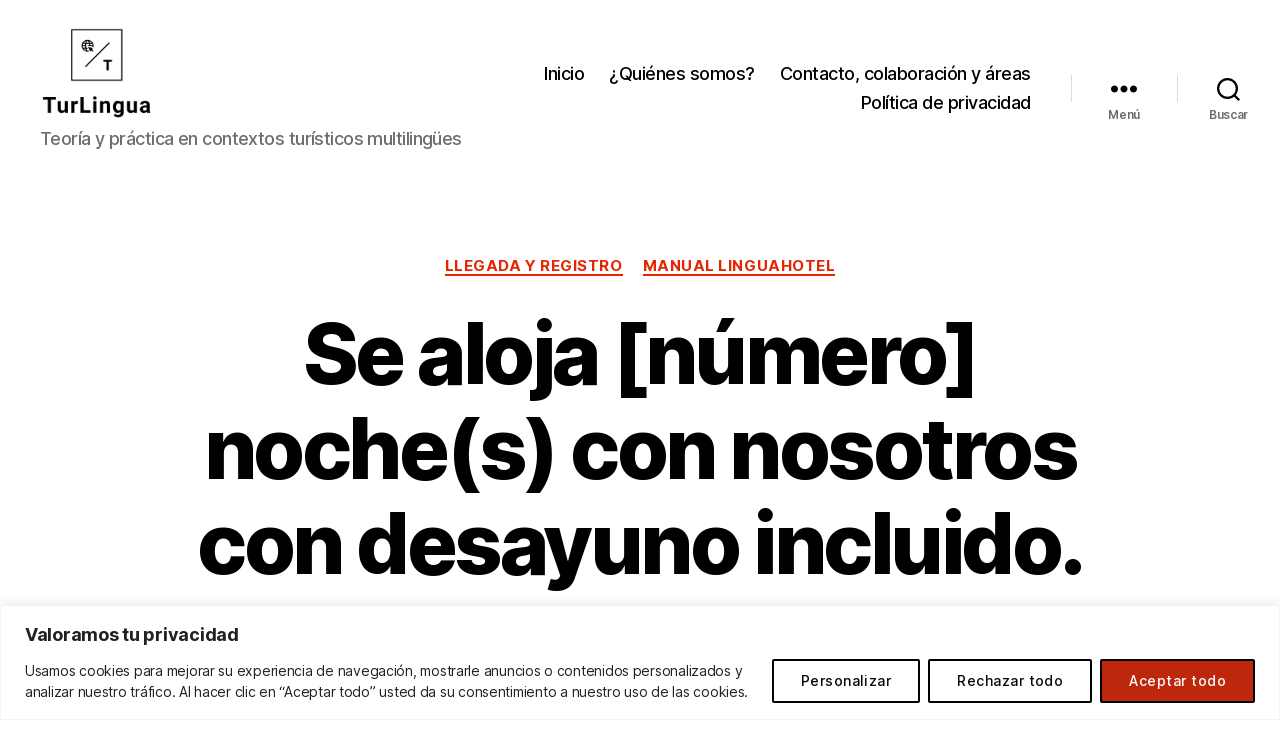

--- FILE ---
content_type: text/html; charset=UTF-8
request_url: https://www.turlingua.com/2024/02/29/se-aloja-numero-noches-con-nosotros-con-desayuno-incluido/
body_size: 31622
content:
<!DOCTYPE html>

<html class="no-js" lang="es">

	<head>

		<meta charset="UTF-8">
		<meta name="viewport" content="width=device-width, initial-scale=1.0" >

		<link rel="profile" href="https://gmpg.org/xfn/11">

		<title>Se aloja [número] noche(s) con nosotros con desayuno incluido. &#8211; TurLingua</title>
<meta name='robots' content='max-image-preview:large' />
<link rel="alternate" type="application/rss+xml" title="TurLingua &raquo; Feed" href="https://www.turlingua.com/feed/" />
<link rel="alternate" type="application/rss+xml" title="TurLingua &raquo; Feed de los comentarios" href="https://www.turlingua.com/comments/feed/" />
<link rel="alternate" title="oEmbed (JSON)" type="application/json+oembed" href="https://www.turlingua.com/wp-json/oembed/1.0/embed?url=https%3A%2F%2Fwww.turlingua.com%2F2024%2F02%2F29%2Fse-aloja-numero-noches-con-nosotros-con-desayuno-incluido%2F" />
<link rel="alternate" title="oEmbed (XML)" type="text/xml+oembed" href="https://www.turlingua.com/wp-json/oembed/1.0/embed?url=https%3A%2F%2Fwww.turlingua.com%2F2024%2F02%2F29%2Fse-aloja-numero-noches-con-nosotros-con-desayuno-incluido%2F&#038;format=xml" />
<style id='wp-img-auto-sizes-contain-inline-css'>
img:is([sizes=auto i],[sizes^="auto," i]){contain-intrinsic-size:3000px 1500px}
/*# sourceURL=wp-img-auto-sizes-contain-inline-css */
</style>
<style id='wp-emoji-styles-inline-css'>

	img.wp-smiley, img.emoji {
		display: inline !important;
		border: none !important;
		box-shadow: none !important;
		height: 1em !important;
		width: 1em !important;
		margin: 0 0.07em !important;
		vertical-align: -0.1em !important;
		background: none !important;
		padding: 0 !important;
	}
/*# sourceURL=wp-emoji-styles-inline-css */
</style>
<style id='wp-block-library-inline-css'>
:root{--wp-block-synced-color:#7a00df;--wp-block-synced-color--rgb:122,0,223;--wp-bound-block-color:var(--wp-block-synced-color);--wp-editor-canvas-background:#ddd;--wp-admin-theme-color:#007cba;--wp-admin-theme-color--rgb:0,124,186;--wp-admin-theme-color-darker-10:#006ba1;--wp-admin-theme-color-darker-10--rgb:0,107,160.5;--wp-admin-theme-color-darker-20:#005a87;--wp-admin-theme-color-darker-20--rgb:0,90,135;--wp-admin-border-width-focus:2px}@media (min-resolution:192dpi){:root{--wp-admin-border-width-focus:1.5px}}.wp-element-button{cursor:pointer}:root .has-very-light-gray-background-color{background-color:#eee}:root .has-very-dark-gray-background-color{background-color:#313131}:root .has-very-light-gray-color{color:#eee}:root .has-very-dark-gray-color{color:#313131}:root .has-vivid-green-cyan-to-vivid-cyan-blue-gradient-background{background:linear-gradient(135deg,#00d084,#0693e3)}:root .has-purple-crush-gradient-background{background:linear-gradient(135deg,#34e2e4,#4721fb 50%,#ab1dfe)}:root .has-hazy-dawn-gradient-background{background:linear-gradient(135deg,#faaca8,#dad0ec)}:root .has-subdued-olive-gradient-background{background:linear-gradient(135deg,#fafae1,#67a671)}:root .has-atomic-cream-gradient-background{background:linear-gradient(135deg,#fdd79a,#004a59)}:root .has-nightshade-gradient-background{background:linear-gradient(135deg,#330968,#31cdcf)}:root .has-midnight-gradient-background{background:linear-gradient(135deg,#020381,#2874fc)}:root{--wp--preset--font-size--normal:16px;--wp--preset--font-size--huge:42px}.has-regular-font-size{font-size:1em}.has-larger-font-size{font-size:2.625em}.has-normal-font-size{font-size:var(--wp--preset--font-size--normal)}.has-huge-font-size{font-size:var(--wp--preset--font-size--huge)}.has-text-align-center{text-align:center}.has-text-align-left{text-align:left}.has-text-align-right{text-align:right}.has-fit-text{white-space:nowrap!important}#end-resizable-editor-section{display:none}.aligncenter{clear:both}.items-justified-left{justify-content:flex-start}.items-justified-center{justify-content:center}.items-justified-right{justify-content:flex-end}.items-justified-space-between{justify-content:space-between}.screen-reader-text{border:0;clip-path:inset(50%);height:1px;margin:-1px;overflow:hidden;padding:0;position:absolute;width:1px;word-wrap:normal!important}.screen-reader-text:focus{background-color:#ddd;clip-path:none;color:#444;display:block;font-size:1em;height:auto;left:5px;line-height:normal;padding:15px 23px 14px;text-decoration:none;top:5px;width:auto;z-index:100000}html :where(.has-border-color){border-style:solid}html :where([style*=border-top-color]){border-top-style:solid}html :where([style*=border-right-color]){border-right-style:solid}html :where([style*=border-bottom-color]){border-bottom-style:solid}html :where([style*=border-left-color]){border-left-style:solid}html :where([style*=border-width]){border-style:solid}html :where([style*=border-top-width]){border-top-style:solid}html :where([style*=border-right-width]){border-right-style:solid}html :where([style*=border-bottom-width]){border-bottom-style:solid}html :where([style*=border-left-width]){border-left-style:solid}html :where(img[class*=wp-image-]){height:auto;max-width:100%}:where(figure){margin:0 0 1em}html :where(.is-position-sticky){--wp-admin--admin-bar--position-offset:var(--wp-admin--admin-bar--height,0px)}@media screen and (max-width:600px){html :where(.is-position-sticky){--wp-admin--admin-bar--position-offset:0px}}

/*# sourceURL=wp-block-library-inline-css */
</style><style id='wp-block-image-inline-css'>
.wp-block-image>a,.wp-block-image>figure>a{display:inline-block}.wp-block-image img{box-sizing:border-box;height:auto;max-width:100%;vertical-align:bottom}@media not (prefers-reduced-motion){.wp-block-image img.hide{visibility:hidden}.wp-block-image img.show{animation:show-content-image .4s}}.wp-block-image[style*=border-radius] img,.wp-block-image[style*=border-radius]>a{border-radius:inherit}.wp-block-image.has-custom-border img{box-sizing:border-box}.wp-block-image.aligncenter{text-align:center}.wp-block-image.alignfull>a,.wp-block-image.alignwide>a{width:100%}.wp-block-image.alignfull img,.wp-block-image.alignwide img{height:auto;width:100%}.wp-block-image .aligncenter,.wp-block-image .alignleft,.wp-block-image .alignright,.wp-block-image.aligncenter,.wp-block-image.alignleft,.wp-block-image.alignright{display:table}.wp-block-image .aligncenter>figcaption,.wp-block-image .alignleft>figcaption,.wp-block-image .alignright>figcaption,.wp-block-image.aligncenter>figcaption,.wp-block-image.alignleft>figcaption,.wp-block-image.alignright>figcaption{caption-side:bottom;display:table-caption}.wp-block-image .alignleft{float:left;margin:.5em 1em .5em 0}.wp-block-image .alignright{float:right;margin:.5em 0 .5em 1em}.wp-block-image .aligncenter{margin-left:auto;margin-right:auto}.wp-block-image :where(figcaption){margin-bottom:1em;margin-top:.5em}.wp-block-image.is-style-circle-mask img{border-radius:9999px}@supports ((-webkit-mask-image:none) or (mask-image:none)) or (-webkit-mask-image:none){.wp-block-image.is-style-circle-mask img{border-radius:0;-webkit-mask-image:url('data:image/svg+xml;utf8,<svg viewBox="0 0 100 100" xmlns="http://www.w3.org/2000/svg"><circle cx="50" cy="50" r="50"/></svg>');mask-image:url('data:image/svg+xml;utf8,<svg viewBox="0 0 100 100" xmlns="http://www.w3.org/2000/svg"><circle cx="50" cy="50" r="50"/></svg>');mask-mode:alpha;-webkit-mask-position:center;mask-position:center;-webkit-mask-repeat:no-repeat;mask-repeat:no-repeat;-webkit-mask-size:contain;mask-size:contain}}:root :where(.wp-block-image.is-style-rounded img,.wp-block-image .is-style-rounded img){border-radius:9999px}.wp-block-image figure{margin:0}.wp-lightbox-container{display:flex;flex-direction:column;position:relative}.wp-lightbox-container img{cursor:zoom-in}.wp-lightbox-container img:hover+button{opacity:1}.wp-lightbox-container button{align-items:center;backdrop-filter:blur(16px) saturate(180%);background-color:#5a5a5a40;border:none;border-radius:4px;cursor:zoom-in;display:flex;height:20px;justify-content:center;opacity:0;padding:0;position:absolute;right:16px;text-align:center;top:16px;width:20px;z-index:100}@media not (prefers-reduced-motion){.wp-lightbox-container button{transition:opacity .2s ease}}.wp-lightbox-container button:focus-visible{outline:3px auto #5a5a5a40;outline:3px auto -webkit-focus-ring-color;outline-offset:3px}.wp-lightbox-container button:hover{cursor:pointer;opacity:1}.wp-lightbox-container button:focus{opacity:1}.wp-lightbox-container button:focus,.wp-lightbox-container button:hover,.wp-lightbox-container button:not(:hover):not(:active):not(.has-background){background-color:#5a5a5a40;border:none}.wp-lightbox-overlay{box-sizing:border-box;cursor:zoom-out;height:100vh;left:0;overflow:hidden;position:fixed;top:0;visibility:hidden;width:100%;z-index:100000}.wp-lightbox-overlay .close-button{align-items:center;cursor:pointer;display:flex;justify-content:center;min-height:40px;min-width:40px;padding:0;position:absolute;right:calc(env(safe-area-inset-right) + 16px);top:calc(env(safe-area-inset-top) + 16px);z-index:5000000}.wp-lightbox-overlay .close-button:focus,.wp-lightbox-overlay .close-button:hover,.wp-lightbox-overlay .close-button:not(:hover):not(:active):not(.has-background){background:none;border:none}.wp-lightbox-overlay .lightbox-image-container{height:var(--wp--lightbox-container-height);left:50%;overflow:hidden;position:absolute;top:50%;transform:translate(-50%,-50%);transform-origin:top left;width:var(--wp--lightbox-container-width);z-index:9999999999}.wp-lightbox-overlay .wp-block-image{align-items:center;box-sizing:border-box;display:flex;height:100%;justify-content:center;margin:0;position:relative;transform-origin:0 0;width:100%;z-index:3000000}.wp-lightbox-overlay .wp-block-image img{height:var(--wp--lightbox-image-height);min-height:var(--wp--lightbox-image-height);min-width:var(--wp--lightbox-image-width);width:var(--wp--lightbox-image-width)}.wp-lightbox-overlay .wp-block-image figcaption{display:none}.wp-lightbox-overlay button{background:none;border:none}.wp-lightbox-overlay .scrim{background-color:#fff;height:100%;opacity:.9;position:absolute;width:100%;z-index:2000000}.wp-lightbox-overlay.active{visibility:visible}@media not (prefers-reduced-motion){.wp-lightbox-overlay.active{animation:turn-on-visibility .25s both}.wp-lightbox-overlay.active img{animation:turn-on-visibility .35s both}.wp-lightbox-overlay.show-closing-animation:not(.active){animation:turn-off-visibility .35s both}.wp-lightbox-overlay.show-closing-animation:not(.active) img{animation:turn-off-visibility .25s both}.wp-lightbox-overlay.zoom.active{animation:none;opacity:1;visibility:visible}.wp-lightbox-overlay.zoom.active .lightbox-image-container{animation:lightbox-zoom-in .4s}.wp-lightbox-overlay.zoom.active .lightbox-image-container img{animation:none}.wp-lightbox-overlay.zoom.active .scrim{animation:turn-on-visibility .4s forwards}.wp-lightbox-overlay.zoom.show-closing-animation:not(.active){animation:none}.wp-lightbox-overlay.zoom.show-closing-animation:not(.active) .lightbox-image-container{animation:lightbox-zoom-out .4s}.wp-lightbox-overlay.zoom.show-closing-animation:not(.active) .lightbox-image-container img{animation:none}.wp-lightbox-overlay.zoom.show-closing-animation:not(.active) .scrim{animation:turn-off-visibility .4s forwards}}@keyframes show-content-image{0%{visibility:hidden}99%{visibility:hidden}to{visibility:visible}}@keyframes turn-on-visibility{0%{opacity:0}to{opacity:1}}@keyframes turn-off-visibility{0%{opacity:1;visibility:visible}99%{opacity:0;visibility:visible}to{opacity:0;visibility:hidden}}@keyframes lightbox-zoom-in{0%{transform:translate(calc((-100vw + var(--wp--lightbox-scrollbar-width))/2 + var(--wp--lightbox-initial-left-position)),calc(-50vh + var(--wp--lightbox-initial-top-position))) scale(var(--wp--lightbox-scale))}to{transform:translate(-50%,-50%) scale(1)}}@keyframes lightbox-zoom-out{0%{transform:translate(-50%,-50%) scale(1);visibility:visible}99%{visibility:visible}to{transform:translate(calc((-100vw + var(--wp--lightbox-scrollbar-width))/2 + var(--wp--lightbox-initial-left-position)),calc(-50vh + var(--wp--lightbox-initial-top-position))) scale(var(--wp--lightbox-scale));visibility:hidden}}
/*# sourceURL=https://www.turlingua.com/wp-includes/blocks/image/style.min.css */
</style>
<style id='wp-block-audio-inline-css'>
.wp-block-audio{box-sizing:border-box}.wp-block-audio :where(figcaption){margin-bottom:1em;margin-top:.5em}.wp-block-audio audio{min-width:300px;width:100%}
/*# sourceURL=https://www.turlingua.com/wp-includes/blocks/audio/style.min.css */
</style>
<style id='wp-block-group-inline-css'>
.wp-block-group{box-sizing:border-box}:where(.wp-block-group.wp-block-group-is-layout-constrained){position:relative}
/*# sourceURL=https://www.turlingua.com/wp-includes/blocks/group/style.min.css */
</style>
<style id='wp-block-paragraph-inline-css'>
.is-small-text{font-size:.875em}.is-regular-text{font-size:1em}.is-large-text{font-size:2.25em}.is-larger-text{font-size:3em}.has-drop-cap:not(:focus):first-letter{float:left;font-size:8.4em;font-style:normal;font-weight:100;line-height:.68;margin:.05em .1em 0 0;text-transform:uppercase}body.rtl .has-drop-cap:not(:focus):first-letter{float:none;margin-left:.1em}p.has-drop-cap.has-background{overflow:hidden}:root :where(p.has-background){padding:1.25em 2.375em}:where(p.has-text-color:not(.has-link-color)) a{color:inherit}p.has-text-align-left[style*="writing-mode:vertical-lr"],p.has-text-align-right[style*="writing-mode:vertical-rl"]{rotate:180deg}
/*# sourceURL=https://www.turlingua.com/wp-includes/blocks/paragraph/style.min.css */
</style>
<style id='global-styles-inline-css'>
:root{--wp--preset--aspect-ratio--square: 1;--wp--preset--aspect-ratio--4-3: 4/3;--wp--preset--aspect-ratio--3-4: 3/4;--wp--preset--aspect-ratio--3-2: 3/2;--wp--preset--aspect-ratio--2-3: 2/3;--wp--preset--aspect-ratio--16-9: 16/9;--wp--preset--aspect-ratio--9-16: 9/16;--wp--preset--color--black: #000000;--wp--preset--color--cyan-bluish-gray: #abb8c3;--wp--preset--color--white: #ffffff;--wp--preset--color--pale-pink: #f78da7;--wp--preset--color--vivid-red: #cf2e2e;--wp--preset--color--luminous-vivid-orange: #ff6900;--wp--preset--color--luminous-vivid-amber: #fcb900;--wp--preset--color--light-green-cyan: #7bdcb5;--wp--preset--color--vivid-green-cyan: #00d084;--wp--preset--color--pale-cyan-blue: #8ed1fc;--wp--preset--color--vivid-cyan-blue: #0693e3;--wp--preset--color--vivid-purple: #9b51e0;--wp--preset--color--accent: #e72503;--wp--preset--color--primary: #000000;--wp--preset--color--secondary: #6d6d6d;--wp--preset--color--subtle-background: #dbdbdb;--wp--preset--color--background: #ffffff;--wp--preset--gradient--vivid-cyan-blue-to-vivid-purple: linear-gradient(135deg,rgb(6,147,227) 0%,rgb(155,81,224) 100%);--wp--preset--gradient--light-green-cyan-to-vivid-green-cyan: linear-gradient(135deg,rgb(122,220,180) 0%,rgb(0,208,130) 100%);--wp--preset--gradient--luminous-vivid-amber-to-luminous-vivid-orange: linear-gradient(135deg,rgb(252,185,0) 0%,rgb(255,105,0) 100%);--wp--preset--gradient--luminous-vivid-orange-to-vivid-red: linear-gradient(135deg,rgb(255,105,0) 0%,rgb(207,46,46) 100%);--wp--preset--gradient--very-light-gray-to-cyan-bluish-gray: linear-gradient(135deg,rgb(238,238,238) 0%,rgb(169,184,195) 100%);--wp--preset--gradient--cool-to-warm-spectrum: linear-gradient(135deg,rgb(74,234,220) 0%,rgb(151,120,209) 20%,rgb(207,42,186) 40%,rgb(238,44,130) 60%,rgb(251,105,98) 80%,rgb(254,248,76) 100%);--wp--preset--gradient--blush-light-purple: linear-gradient(135deg,rgb(255,206,236) 0%,rgb(152,150,240) 100%);--wp--preset--gradient--blush-bordeaux: linear-gradient(135deg,rgb(254,205,165) 0%,rgb(254,45,45) 50%,rgb(107,0,62) 100%);--wp--preset--gradient--luminous-dusk: linear-gradient(135deg,rgb(255,203,112) 0%,rgb(199,81,192) 50%,rgb(65,88,208) 100%);--wp--preset--gradient--pale-ocean: linear-gradient(135deg,rgb(255,245,203) 0%,rgb(182,227,212) 50%,rgb(51,167,181) 100%);--wp--preset--gradient--electric-grass: linear-gradient(135deg,rgb(202,248,128) 0%,rgb(113,206,126) 100%);--wp--preset--gradient--midnight: linear-gradient(135deg,rgb(2,3,129) 0%,rgb(40,116,252) 100%);--wp--preset--font-size--small: 18px;--wp--preset--font-size--medium: 20px;--wp--preset--font-size--large: 26.25px;--wp--preset--font-size--x-large: 42px;--wp--preset--font-size--normal: 21px;--wp--preset--font-size--larger: 32px;--wp--preset--spacing--20: 0.44rem;--wp--preset--spacing--30: 0.67rem;--wp--preset--spacing--40: 1rem;--wp--preset--spacing--50: 1.5rem;--wp--preset--spacing--60: 2.25rem;--wp--preset--spacing--70: 3.38rem;--wp--preset--spacing--80: 5.06rem;--wp--preset--shadow--natural: 6px 6px 9px rgba(0, 0, 0, 0.2);--wp--preset--shadow--deep: 12px 12px 50px rgba(0, 0, 0, 0.4);--wp--preset--shadow--sharp: 6px 6px 0px rgba(0, 0, 0, 0.2);--wp--preset--shadow--outlined: 6px 6px 0px -3px rgb(255, 255, 255), 6px 6px rgb(0, 0, 0);--wp--preset--shadow--crisp: 6px 6px 0px rgb(0, 0, 0);}:where(.is-layout-flex){gap: 0.5em;}:where(.is-layout-grid){gap: 0.5em;}body .is-layout-flex{display: flex;}.is-layout-flex{flex-wrap: wrap;align-items: center;}.is-layout-flex > :is(*, div){margin: 0;}body .is-layout-grid{display: grid;}.is-layout-grid > :is(*, div){margin: 0;}:where(.wp-block-columns.is-layout-flex){gap: 2em;}:where(.wp-block-columns.is-layout-grid){gap: 2em;}:where(.wp-block-post-template.is-layout-flex){gap: 1.25em;}:where(.wp-block-post-template.is-layout-grid){gap: 1.25em;}.has-black-color{color: var(--wp--preset--color--black) !important;}.has-cyan-bluish-gray-color{color: var(--wp--preset--color--cyan-bluish-gray) !important;}.has-white-color{color: var(--wp--preset--color--white) !important;}.has-pale-pink-color{color: var(--wp--preset--color--pale-pink) !important;}.has-vivid-red-color{color: var(--wp--preset--color--vivid-red) !important;}.has-luminous-vivid-orange-color{color: var(--wp--preset--color--luminous-vivid-orange) !important;}.has-luminous-vivid-amber-color{color: var(--wp--preset--color--luminous-vivid-amber) !important;}.has-light-green-cyan-color{color: var(--wp--preset--color--light-green-cyan) !important;}.has-vivid-green-cyan-color{color: var(--wp--preset--color--vivid-green-cyan) !important;}.has-pale-cyan-blue-color{color: var(--wp--preset--color--pale-cyan-blue) !important;}.has-vivid-cyan-blue-color{color: var(--wp--preset--color--vivid-cyan-blue) !important;}.has-vivid-purple-color{color: var(--wp--preset--color--vivid-purple) !important;}.has-black-background-color{background-color: var(--wp--preset--color--black) !important;}.has-cyan-bluish-gray-background-color{background-color: var(--wp--preset--color--cyan-bluish-gray) !important;}.has-white-background-color{background-color: var(--wp--preset--color--white) !important;}.has-pale-pink-background-color{background-color: var(--wp--preset--color--pale-pink) !important;}.has-vivid-red-background-color{background-color: var(--wp--preset--color--vivid-red) !important;}.has-luminous-vivid-orange-background-color{background-color: var(--wp--preset--color--luminous-vivid-orange) !important;}.has-luminous-vivid-amber-background-color{background-color: var(--wp--preset--color--luminous-vivid-amber) !important;}.has-light-green-cyan-background-color{background-color: var(--wp--preset--color--light-green-cyan) !important;}.has-vivid-green-cyan-background-color{background-color: var(--wp--preset--color--vivid-green-cyan) !important;}.has-pale-cyan-blue-background-color{background-color: var(--wp--preset--color--pale-cyan-blue) !important;}.has-vivid-cyan-blue-background-color{background-color: var(--wp--preset--color--vivid-cyan-blue) !important;}.has-vivid-purple-background-color{background-color: var(--wp--preset--color--vivid-purple) !important;}.has-black-border-color{border-color: var(--wp--preset--color--black) !important;}.has-cyan-bluish-gray-border-color{border-color: var(--wp--preset--color--cyan-bluish-gray) !important;}.has-white-border-color{border-color: var(--wp--preset--color--white) !important;}.has-pale-pink-border-color{border-color: var(--wp--preset--color--pale-pink) !important;}.has-vivid-red-border-color{border-color: var(--wp--preset--color--vivid-red) !important;}.has-luminous-vivid-orange-border-color{border-color: var(--wp--preset--color--luminous-vivid-orange) !important;}.has-luminous-vivid-amber-border-color{border-color: var(--wp--preset--color--luminous-vivid-amber) !important;}.has-light-green-cyan-border-color{border-color: var(--wp--preset--color--light-green-cyan) !important;}.has-vivid-green-cyan-border-color{border-color: var(--wp--preset--color--vivid-green-cyan) !important;}.has-pale-cyan-blue-border-color{border-color: var(--wp--preset--color--pale-cyan-blue) !important;}.has-vivid-cyan-blue-border-color{border-color: var(--wp--preset--color--vivid-cyan-blue) !important;}.has-vivid-purple-border-color{border-color: var(--wp--preset--color--vivid-purple) !important;}.has-vivid-cyan-blue-to-vivid-purple-gradient-background{background: var(--wp--preset--gradient--vivid-cyan-blue-to-vivid-purple) !important;}.has-light-green-cyan-to-vivid-green-cyan-gradient-background{background: var(--wp--preset--gradient--light-green-cyan-to-vivid-green-cyan) !important;}.has-luminous-vivid-amber-to-luminous-vivid-orange-gradient-background{background: var(--wp--preset--gradient--luminous-vivid-amber-to-luminous-vivid-orange) !important;}.has-luminous-vivid-orange-to-vivid-red-gradient-background{background: var(--wp--preset--gradient--luminous-vivid-orange-to-vivid-red) !important;}.has-very-light-gray-to-cyan-bluish-gray-gradient-background{background: var(--wp--preset--gradient--very-light-gray-to-cyan-bluish-gray) !important;}.has-cool-to-warm-spectrum-gradient-background{background: var(--wp--preset--gradient--cool-to-warm-spectrum) !important;}.has-blush-light-purple-gradient-background{background: var(--wp--preset--gradient--blush-light-purple) !important;}.has-blush-bordeaux-gradient-background{background: var(--wp--preset--gradient--blush-bordeaux) !important;}.has-luminous-dusk-gradient-background{background: var(--wp--preset--gradient--luminous-dusk) !important;}.has-pale-ocean-gradient-background{background: var(--wp--preset--gradient--pale-ocean) !important;}.has-electric-grass-gradient-background{background: var(--wp--preset--gradient--electric-grass) !important;}.has-midnight-gradient-background{background: var(--wp--preset--gradient--midnight) !important;}.has-small-font-size{font-size: var(--wp--preset--font-size--small) !important;}.has-medium-font-size{font-size: var(--wp--preset--font-size--medium) !important;}.has-large-font-size{font-size: var(--wp--preset--font-size--large) !important;}.has-x-large-font-size{font-size: var(--wp--preset--font-size--x-large) !important;}
/*# sourceURL=global-styles-inline-css */
</style>

<style id='classic-theme-styles-inline-css'>
/*! This file is auto-generated */
.wp-block-button__link{color:#fff;background-color:#32373c;border-radius:9999px;box-shadow:none;text-decoration:none;padding:calc(.667em + 2px) calc(1.333em + 2px);font-size:1.125em}.wp-block-file__button{background:#32373c;color:#fff;text-decoration:none}
/*# sourceURL=/wp-includes/css/classic-themes.min.css */
</style>
<link rel='stylesheet' id='contact-form-7-css' href='https://www.turlingua.com/wp-content/plugins/contact-form-7/includes/css/styles.css?ver=6.1.4' media='all' />
<link rel='stylesheet' id='twentytwenty-style-css' href='https://www.turlingua.com/wp-content/themes/twentytwenty/style.css?ver=2.4' media='all' />
<style id='twentytwenty-style-inline-css'>
.color-accent,.color-accent-hover:hover,.color-accent-hover:focus,:root .has-accent-color,.has-drop-cap:not(:focus):first-letter,.wp-block-button.is-style-outline,a { color: #e72503; }blockquote,.border-color-accent,.border-color-accent-hover:hover,.border-color-accent-hover:focus { border-color: #e72503; }button,.button,.faux-button,.wp-block-button__link,.wp-block-file .wp-block-file__button,input[type="button"],input[type="reset"],input[type="submit"],.bg-accent,.bg-accent-hover:hover,.bg-accent-hover:focus,:root .has-accent-background-color,.comment-reply-link { background-color: #e72503; }.fill-children-accent,.fill-children-accent * { fill: #e72503; }:root .has-background-color,button,.button,.faux-button,.wp-block-button__link,.wp-block-file__button,input[type="button"],input[type="reset"],input[type="submit"],.wp-block-button,.comment-reply-link,.has-background.has-primary-background-color:not(.has-text-color),.has-background.has-primary-background-color *:not(.has-text-color),.has-background.has-accent-background-color:not(.has-text-color),.has-background.has-accent-background-color *:not(.has-text-color) { color: #ffffff; }:root .has-background-background-color { background-color: #ffffff; }body,.entry-title a,:root .has-primary-color { color: #000000; }:root .has-primary-background-color { background-color: #000000; }cite,figcaption,.wp-caption-text,.post-meta,.entry-content .wp-block-archives li,.entry-content .wp-block-categories li,.entry-content .wp-block-latest-posts li,.wp-block-latest-comments__comment-date,.wp-block-latest-posts__post-date,.wp-block-embed figcaption,.wp-block-image figcaption,.wp-block-pullquote cite,.comment-metadata,.comment-respond .comment-notes,.comment-respond .logged-in-as,.pagination .dots,.entry-content hr:not(.has-background),hr.styled-separator,:root .has-secondary-color { color: #6d6d6d; }:root .has-secondary-background-color { background-color: #6d6d6d; }pre,fieldset,input,textarea,table,table *,hr { border-color: #dbdbdb; }caption,code,code,kbd,samp,.wp-block-table.is-style-stripes tbody tr:nth-child(odd),:root .has-subtle-background-background-color { background-color: #dbdbdb; }.wp-block-table.is-style-stripes { border-bottom-color: #dbdbdb; }.wp-block-latest-posts.is-grid li { border-top-color: #dbdbdb; }:root .has-subtle-background-color { color: #dbdbdb; }body:not(.overlay-header) .primary-menu > li > a,body:not(.overlay-header) .primary-menu > li > .icon,.modal-menu a,.footer-menu a, .footer-widgets a:where(:not(.wp-block-button__link)),#site-footer .wp-block-button.is-style-outline,.wp-block-pullquote:before,.singular:not(.overlay-header) .entry-header a,.archive-header a,.header-footer-group .color-accent,.header-footer-group .color-accent-hover:hover { color: #e72503; }.social-icons a,#site-footer button:not(.toggle),#site-footer .button,#site-footer .faux-button,#site-footer .wp-block-button__link,#site-footer .wp-block-file__button,#site-footer input[type="button"],#site-footer input[type="reset"],#site-footer input[type="submit"] { background-color: #e72503; }.social-icons a,body:not(.overlay-header) .primary-menu ul,.header-footer-group button,.header-footer-group .button,.header-footer-group .faux-button,.header-footer-group .wp-block-button:not(.is-style-outline) .wp-block-button__link,.header-footer-group .wp-block-file__button,.header-footer-group input[type="button"],.header-footer-group input[type="reset"],.header-footer-group input[type="submit"] { color: #ffffff; }#site-header,.footer-nav-widgets-wrapper,#site-footer,.menu-modal,.menu-modal-inner,.search-modal-inner,.archive-header,.singular .entry-header,.singular .featured-media:before,.wp-block-pullquote:before { background-color: #ffffff; }.header-footer-group,body:not(.overlay-header) #site-header .toggle,.menu-modal .toggle { color: #000000; }body:not(.overlay-header) .primary-menu ul { background-color: #000000; }body:not(.overlay-header) .primary-menu > li > ul:after { border-bottom-color: #000000; }body:not(.overlay-header) .primary-menu ul ul:after { border-left-color: #000000; }.site-description,body:not(.overlay-header) .toggle-inner .toggle-text,.widget .post-date,.widget .rss-date,.widget_archive li,.widget_categories li,.widget cite,.widget_pages li,.widget_meta li,.widget_nav_menu li,.powered-by-wordpress,.to-the-top,.singular .entry-header .post-meta,.singular:not(.overlay-header) .entry-header .post-meta a { color: #6d6d6d; }.header-footer-group pre,.header-footer-group fieldset,.header-footer-group input,.header-footer-group textarea,.header-footer-group table,.header-footer-group table *,.footer-nav-widgets-wrapper,#site-footer,.menu-modal nav *,.footer-widgets-outer-wrapper,.footer-top { border-color: #dbdbdb; }.header-footer-group table caption,body:not(.overlay-header) .header-inner .toggle-wrapper::before { background-color: #dbdbdb; }
/*# sourceURL=twentytwenty-style-inline-css */
</style>
<link rel='stylesheet' id='twentytwenty-print-style-css' href='https://www.turlingua.com/wp-content/themes/twentytwenty/print.css?ver=2.4' media='print' />
<script id="cookie-law-info-js-extra">
var _ckyConfig = {"_ipData":[],"_assetsURL":"https://www.turlingua.com/wp-content/plugins/cookie-law-info/lite/frontend/images/","_publicURL":"https://www.turlingua.com","_expiry":"365","_categories":[{"name":"Necesaria","slug":"necessary","isNecessary":true,"ccpaDoNotSell":true,"cookies":[],"active":true,"defaultConsent":{"gdpr":true,"ccpa":true}},{"name":"Funcional","slug":"functional","isNecessary":false,"ccpaDoNotSell":true,"cookies":[],"active":true,"defaultConsent":{"gdpr":false,"ccpa":false}},{"name":"Anal\u00edtica","slug":"analytics","isNecessary":false,"ccpaDoNotSell":true,"cookies":[],"active":true,"defaultConsent":{"gdpr":false,"ccpa":false}},{"name":"el rendimiento","slug":"performance","isNecessary":false,"ccpaDoNotSell":true,"cookies":[],"active":true,"defaultConsent":{"gdpr":false,"ccpa":false}},{"name":"Anuncio","slug":"advertisement","isNecessary":false,"ccpaDoNotSell":true,"cookies":[],"active":true,"defaultConsent":{"gdpr":false,"ccpa":false}}],"_activeLaw":"gdpr","_rootDomain":"","_block":"1","_showBanner":"1","_bannerConfig":{"settings":{"type":"banner","preferenceCenterType":"popup","position":"bottom","applicableLaw":"gdpr"},"behaviours":{"reloadBannerOnAccept":false,"loadAnalyticsByDefault":false,"animations":{"onLoad":"animate","onHide":"sticky"}},"config":{"revisitConsent":{"status":true,"tag":"revisit-consent","position":"bottom-left","meta":{"url":"#"},"styles":{"background-color":"#0056A7"},"elements":{"title":{"type":"text","tag":"revisit-consent-title","status":true,"styles":{"color":"#0056a7"}}}},"preferenceCenter":{"toggle":{"status":true,"tag":"detail-category-toggle","type":"toggle","states":{"active":{"styles":{"background-color":"#1863DC"}},"inactive":{"styles":{"background-color":"#D0D5D2"}}}}},"categoryPreview":{"status":false,"toggle":{"status":true,"tag":"detail-category-preview-toggle","type":"toggle","states":{"active":{"styles":{"background-color":"#1863DC"}},"inactive":{"styles":{"background-color":"#D0D5D2"}}}}},"videoPlaceholder":{"status":true,"styles":{"background-color":"#000000","border-color":"#000000","color":"#ffffff"}},"readMore":{"status":false,"tag":"readmore-button","type":"link","meta":{"noFollow":true,"newTab":true},"styles":{"color":"#BD270B","background-color":"transparent","border-color":"transparent"}},"showMore":{"status":true,"tag":"show-desc-button","type":"button","styles":{"color":"#1863DC"}},"showLess":{"status":true,"tag":"hide-desc-button","type":"button","styles":{"color":"#1863DC"}},"alwaysActive":{"status":true,"tag":"always-active","styles":{"color":"#008000"}},"manualLinks":{"status":true,"tag":"manual-links","type":"link","styles":{"color":"#1863DC"}},"auditTable":{"status":true},"optOption":{"status":true,"toggle":{"status":true,"tag":"optout-option-toggle","type":"toggle","states":{"active":{"styles":{"background-color":"#1863dc"}},"inactive":{"styles":{"background-color":"#FFFFFF"}}}}}}},"_version":"3.3.9.1","_logConsent":"1","_tags":[{"tag":"accept-button","styles":{"color":"#FFFFFF","background-color":"#BD270B","border-color":"#000000"}},{"tag":"reject-button","styles":{"color":"#080808","background-color":"transparent","border-color":"#000000"}},{"tag":"settings-button","styles":{"color":"#060606","background-color":"transparent","border-color":"#020202"}},{"tag":"readmore-button","styles":{"color":"#BD270B","background-color":"transparent","border-color":"transparent"}},{"tag":"donotsell-button","styles":{"color":"#1863DC","background-color":"transparent","border-color":"transparent"}},{"tag":"show-desc-button","styles":{"color":"#1863DC"}},{"tag":"hide-desc-button","styles":{"color":"#1863DC"}},{"tag":"cky-always-active","styles":[]},{"tag":"cky-link","styles":[]},{"tag":"accept-button","styles":{"color":"#FFFFFF","background-color":"#BD270B","border-color":"#000000"}},{"tag":"revisit-consent","styles":{"background-color":"#0056A7"}}],"_shortCodes":[{"key":"cky_readmore","content":"\u003Ca href=\"#\" class=\"cky-policy\" aria-label=\"Pol\u00edtica de cookies\" target=\"_blank\" rel=\"noopener\" data-cky-tag=\"readmore-button\"\u003EPol\u00edtica de cookies\u003C/a\u003E","tag":"readmore-button","status":false,"attributes":{"rel":"nofollow","target":"_blank"}},{"key":"cky_show_desc","content":"\u003Cbutton class=\"cky-show-desc-btn\" data-cky-tag=\"show-desc-button\" aria-label=\"Mostrar m\u00e1s\"\u003EMostrar m\u00e1s\u003C/button\u003E","tag":"show-desc-button","status":true,"attributes":[]},{"key":"cky_hide_desc","content":"\u003Cbutton class=\"cky-show-desc-btn\" data-cky-tag=\"hide-desc-button\" aria-label=\"Mostrar menos\"\u003EMostrar menos\u003C/button\u003E","tag":"hide-desc-button","status":true,"attributes":[]},{"key":"cky_optout_show_desc","content":"[cky_optout_show_desc]","tag":"optout-show-desc-button","status":true,"attributes":[]},{"key":"cky_optout_hide_desc","content":"[cky_optout_hide_desc]","tag":"optout-hide-desc-button","status":true,"attributes":[]},{"key":"cky_category_toggle_label","content":"[cky_{{status}}_category_label] [cky_preference_{{category_slug}}_title]","tag":"","status":true,"attributes":[]},{"key":"cky_enable_category_label","content":"Permitir","tag":"","status":true,"attributes":[]},{"key":"cky_disable_category_label","content":"Desactivar","tag":"","status":true,"attributes":[]},{"key":"cky_video_placeholder","content":"\u003Cdiv class=\"video-placeholder-normal\" data-cky-tag=\"video-placeholder\" id=\"[UNIQUEID]\"\u003E\u003Cp class=\"video-placeholder-text-normal\" data-cky-tag=\"placeholder-title\"\u003EPor favor acepte el consentimiento de cookies\u003C/p\u003E\u003C/div\u003E","tag":"","status":true,"attributes":[]},{"key":"cky_enable_optout_label","content":"Permitir","tag":"","status":true,"attributes":[]},{"key":"cky_disable_optout_label","content":"Desactivar","tag":"","status":true,"attributes":[]},{"key":"cky_optout_toggle_label","content":"[cky_{{status}}_optout_label] [cky_optout_option_title]","tag":"","status":true,"attributes":[]},{"key":"cky_optout_option_title","content":"No vendan ni compartan mi informaci\u00f3n personal","tag":"","status":true,"attributes":[]},{"key":"cky_optout_close_label","content":"Cerca","tag":"","status":true,"attributes":[]},{"key":"cky_preference_close_label","content":"Cerca","tag":"","status":true,"attributes":[]}],"_rtl":"","_language":"es","_providersToBlock":[]};
var _ckyStyles = {"css":".cky-overlay{background: #000000; opacity: 0.4; position: fixed; top: 0; left: 0; width: 100%; height: 100%; z-index: 99999999;}.cky-hide{display: none;}.cky-btn-revisit-wrapper{display: flex; align-items: center; justify-content: center; background: #0056a7; width: 45px; height: 45px; border-radius: 50%; position: fixed; z-index: 999999; cursor: pointer;}.cky-revisit-bottom-left{bottom: 15px; left: 15px;}.cky-revisit-bottom-right{bottom: 15px; right: 15px;}.cky-btn-revisit-wrapper .cky-btn-revisit{display: flex; align-items: center; justify-content: center; background: none; border: none; cursor: pointer; position: relative; margin: 0; padding: 0;}.cky-btn-revisit-wrapper .cky-btn-revisit img{max-width: fit-content; margin: 0; height: 30px; width: 30px;}.cky-revisit-bottom-left:hover::before{content: attr(data-tooltip); position: absolute; background: #4e4b66; color: #ffffff; left: calc(100% + 7px); font-size: 12px; line-height: 16px; width: max-content; padding: 4px 8px; border-radius: 4px;}.cky-revisit-bottom-left:hover::after{position: absolute; content: \"\"; border: 5px solid transparent; left: calc(100% + 2px); border-left-width: 0; border-right-color: #4e4b66;}.cky-revisit-bottom-right:hover::before{content: attr(data-tooltip); position: absolute; background: #4e4b66; color: #ffffff; right: calc(100% + 7px); font-size: 12px; line-height: 16px; width: max-content; padding: 4px 8px; border-radius: 4px;}.cky-revisit-bottom-right:hover::after{position: absolute; content: \"\"; border: 5px solid transparent; right: calc(100% + 2px); border-right-width: 0; border-left-color: #4e4b66;}.cky-revisit-hide{display: none;}.cky-consent-container{position: fixed; width: 100%; box-sizing: border-box; z-index: 9999999;}.cky-consent-container .cky-consent-bar{background: #ffffff; border: 1px solid; padding: 16.5px 24px; box-shadow: 0 -1px 10px 0 #acabab4d;}.cky-banner-bottom{bottom: 0; left: 0;}.cky-banner-top{top: 0; left: 0;}.cky-custom-brand-logo-wrapper .cky-custom-brand-logo{width: 100px; height: auto; margin: 0 0 12px 0;}.cky-notice .cky-title{color: #212121; font-weight: 700; font-size: 18px; line-height: 24px; margin: 0 0 12px 0;}.cky-notice-group{display: flex; justify-content: space-between; align-items: center; font-size: 14px; line-height: 24px; font-weight: 400;}.cky-notice-des *,.cky-preference-content-wrapper *,.cky-accordion-header-des *,.cky-gpc-wrapper .cky-gpc-desc *{font-size: 14px;}.cky-notice-des{color: #212121; font-size: 14px; line-height: 24px; font-weight: 400;}.cky-notice-des img{height: 25px; width: 25px;}.cky-consent-bar .cky-notice-des p,.cky-gpc-wrapper .cky-gpc-desc p,.cky-preference-body-wrapper .cky-preference-content-wrapper p,.cky-accordion-header-wrapper .cky-accordion-header-des p,.cky-cookie-des-table li div:last-child p{color: inherit; margin-top: 0; overflow-wrap: break-word;}.cky-notice-des P:last-child,.cky-preference-content-wrapper p:last-child,.cky-cookie-des-table li div:last-child p:last-child,.cky-gpc-wrapper .cky-gpc-desc p:last-child{margin-bottom: 0;}.cky-notice-des a.cky-policy,.cky-notice-des button.cky-policy{font-size: 14px; color: #1863dc; white-space: nowrap; cursor: pointer; background: transparent; border: 1px solid; text-decoration: underline;}.cky-notice-des button.cky-policy{padding: 0;}.cky-notice-des a.cky-policy:focus-visible,.cky-notice-des button.cky-policy:focus-visible,.cky-preference-content-wrapper .cky-show-desc-btn:focus-visible,.cky-accordion-header .cky-accordion-btn:focus-visible,.cky-preference-header .cky-btn-close:focus-visible,.cky-switch input[type=\"checkbox\"]:focus-visible,.cky-footer-wrapper a:focus-visible,.cky-btn:focus-visible{outline: 2px solid #1863dc; outline-offset: 2px;}.cky-btn:focus:not(:focus-visible),.cky-accordion-header .cky-accordion-btn:focus:not(:focus-visible),.cky-preference-content-wrapper .cky-show-desc-btn:focus:not(:focus-visible),.cky-btn-revisit-wrapper .cky-btn-revisit:focus:not(:focus-visible),.cky-preference-header .cky-btn-close:focus:not(:focus-visible),.cky-consent-bar .cky-banner-btn-close:focus:not(:focus-visible){outline: 0;}button.cky-show-desc-btn:not(:hover):not(:active){color: #1863dc; background: transparent;}button.cky-accordion-btn:not(:hover):not(:active),button.cky-banner-btn-close:not(:hover):not(:active),button.cky-btn-close:not(:hover):not(:active),button.cky-btn-revisit:not(:hover):not(:active){background: transparent;}.cky-consent-bar button:hover,.cky-modal.cky-modal-open button:hover,.cky-consent-bar button:focus,.cky-modal.cky-modal-open button:focus{text-decoration: none;}.cky-notice-btn-wrapper{display: flex; justify-content: center; align-items: center; margin-left: 15px;}.cky-notice-btn-wrapper .cky-btn{text-shadow: none; box-shadow: none;}.cky-btn{font-size: 14px; font-family: inherit; line-height: 24px; padding: 8px 27px; font-weight: 500; margin: 0 8px 0 0; border-radius: 2px; white-space: nowrap; cursor: pointer; text-align: center; text-transform: none; min-height: 0;}.cky-btn:hover{opacity: 0.8;}.cky-btn-customize{color: #1863dc; background: transparent; border: 2px solid #1863dc;}.cky-btn-reject{color: #1863dc; background: transparent; border: 2px solid #1863dc;}.cky-btn-accept{background: #1863dc; color: #ffffff; border: 2px solid #1863dc;}.cky-btn:last-child{margin-right: 0;}@media (max-width: 768px){.cky-notice-group{display: block;}.cky-notice-btn-wrapper{margin-left: 0;}.cky-notice-btn-wrapper .cky-btn{flex: auto; max-width: 100%; margin-top: 10px; white-space: unset;}}@media (max-width: 576px){.cky-notice-btn-wrapper{flex-direction: column;}.cky-custom-brand-logo-wrapper, .cky-notice .cky-title, .cky-notice-des, .cky-notice-btn-wrapper{padding: 0 28px;}.cky-consent-container .cky-consent-bar{padding: 16.5px 0;}.cky-notice-des{max-height: 40vh; overflow-y: scroll;}.cky-notice-btn-wrapper .cky-btn{width: 100%; padding: 8px; margin-right: 0;}.cky-notice-btn-wrapper .cky-btn-accept{order: 1;}.cky-notice-btn-wrapper .cky-btn-reject{order: 3;}.cky-notice-btn-wrapper .cky-btn-customize{order: 2;}}@media (max-width: 425px){.cky-custom-brand-logo-wrapper, .cky-notice .cky-title, .cky-notice-des, .cky-notice-btn-wrapper{padding: 0 24px;}.cky-notice-btn-wrapper{flex-direction: column;}.cky-btn{width: 100%; margin: 10px 0 0 0;}.cky-notice-btn-wrapper .cky-btn-customize{order: 2;}.cky-notice-btn-wrapper .cky-btn-reject{order: 3;}.cky-notice-btn-wrapper .cky-btn-accept{order: 1; margin-top: 16px;}}@media (max-width: 352px){.cky-notice .cky-title{font-size: 16px;}.cky-notice-des *{font-size: 12px;}.cky-notice-des, .cky-btn{font-size: 12px;}}.cky-modal.cky-modal-open{display: flex; visibility: visible; -webkit-transform: translate(-50%, -50%); -moz-transform: translate(-50%, -50%); -ms-transform: translate(-50%, -50%); -o-transform: translate(-50%, -50%); transform: translate(-50%, -50%); top: 50%; left: 50%; transition: all 1s ease;}.cky-modal{box-shadow: 0 32px 68px rgba(0, 0, 0, 0.3); margin: 0 auto; position: fixed; max-width: 100%; background: #ffffff; top: 50%; box-sizing: border-box; border-radius: 6px; z-index: 999999999; color: #212121; -webkit-transform: translate(-50%, 100%); -moz-transform: translate(-50%, 100%); -ms-transform: translate(-50%, 100%); -o-transform: translate(-50%, 100%); transform: translate(-50%, 100%); visibility: hidden; transition: all 0s ease;}.cky-preference-center{max-height: 79vh; overflow: hidden; width: 845px; overflow: hidden; flex: 1 1 0; display: flex; flex-direction: column; border-radius: 6px;}.cky-preference-header{display: flex; align-items: center; justify-content: space-between; padding: 22px 24px; border-bottom: 1px solid;}.cky-preference-header .cky-preference-title{font-size: 18px; font-weight: 700; line-height: 24px;}.cky-preference-header .cky-btn-close{margin: 0; cursor: pointer; vertical-align: middle; padding: 0; background: none; border: none; width: auto; height: auto; min-height: 0; line-height: 0; text-shadow: none; box-shadow: none;}.cky-preference-header .cky-btn-close img{margin: 0; height: 10px; width: 10px;}.cky-preference-body-wrapper{padding: 0 24px; flex: 1; overflow: auto; box-sizing: border-box;}.cky-preference-content-wrapper,.cky-gpc-wrapper .cky-gpc-desc{font-size: 14px; line-height: 24px; font-weight: 400; padding: 12px 0;}.cky-preference-content-wrapper{border-bottom: 1px solid;}.cky-preference-content-wrapper img{height: 25px; width: 25px;}.cky-preference-content-wrapper .cky-show-desc-btn{font-size: 14px; font-family: inherit; color: #1863dc; text-decoration: none; line-height: 24px; padding: 0; margin: 0; white-space: nowrap; cursor: pointer; background: transparent; border-color: transparent; text-transform: none; min-height: 0; text-shadow: none; box-shadow: none;}.cky-accordion-wrapper{margin-bottom: 10px;}.cky-accordion{border-bottom: 1px solid;}.cky-accordion:last-child{border-bottom: none;}.cky-accordion .cky-accordion-item{display: flex; margin-top: 10px;}.cky-accordion .cky-accordion-body{display: none;}.cky-accordion.cky-accordion-active .cky-accordion-body{display: block; padding: 0 22px; margin-bottom: 16px;}.cky-accordion-header-wrapper{cursor: pointer; width: 100%;}.cky-accordion-item .cky-accordion-header{display: flex; justify-content: space-between; align-items: center;}.cky-accordion-header .cky-accordion-btn{font-size: 16px; font-family: inherit; color: #212121; line-height: 24px; background: none; border: none; font-weight: 700; padding: 0; margin: 0; cursor: pointer; text-transform: none; min-height: 0; text-shadow: none; box-shadow: none;}.cky-accordion-header .cky-always-active{color: #008000; font-weight: 600; line-height: 24px; font-size: 14px;}.cky-accordion-header-des{font-size: 14px; line-height: 24px; margin: 10px 0 16px 0;}.cky-accordion-chevron{margin-right: 22px; position: relative; cursor: pointer;}.cky-accordion-chevron-hide{display: none;}.cky-accordion .cky-accordion-chevron i::before{content: \"\"; position: absolute; border-right: 1.4px solid; border-bottom: 1.4px solid; border-color: inherit; height: 6px; width: 6px; -webkit-transform: rotate(-45deg); -moz-transform: rotate(-45deg); -ms-transform: rotate(-45deg); -o-transform: rotate(-45deg); transform: rotate(-45deg); transition: all 0.2s ease-in-out; top: 8px;}.cky-accordion.cky-accordion-active .cky-accordion-chevron i::before{-webkit-transform: rotate(45deg); -moz-transform: rotate(45deg); -ms-transform: rotate(45deg); -o-transform: rotate(45deg); transform: rotate(45deg);}.cky-audit-table{background: #f4f4f4; border-radius: 6px;}.cky-audit-table .cky-empty-cookies-text{color: inherit; font-size: 12px; line-height: 24px; margin: 0; padding: 10px;}.cky-audit-table .cky-cookie-des-table{font-size: 12px; line-height: 24px; font-weight: normal; padding: 15px 10px; border-bottom: 1px solid; border-bottom-color: inherit; margin: 0;}.cky-audit-table .cky-cookie-des-table:last-child{border-bottom: none;}.cky-audit-table .cky-cookie-des-table li{list-style-type: none; display: flex; padding: 3px 0;}.cky-audit-table .cky-cookie-des-table li:first-child{padding-top: 0;}.cky-cookie-des-table li div:first-child{width: 100px; font-weight: 600; word-break: break-word; word-wrap: break-word;}.cky-cookie-des-table li div:last-child{flex: 1; word-break: break-word; word-wrap: break-word; margin-left: 8px;}.cky-footer-shadow{display: block; width: 100%; height: 40px; background: linear-gradient(180deg, rgba(255, 255, 255, 0) 0%, #ffffff 100%); position: absolute; bottom: calc(100% - 1px);}.cky-footer-wrapper{position: relative;}.cky-prefrence-btn-wrapper{display: flex; flex-wrap: wrap; align-items: center; justify-content: center; padding: 22px 24px; border-top: 1px solid;}.cky-prefrence-btn-wrapper .cky-btn{flex: auto; max-width: 100%; text-shadow: none; box-shadow: none;}.cky-btn-preferences{color: #1863dc; background: transparent; border: 2px solid #1863dc;}.cky-preference-header,.cky-preference-body-wrapper,.cky-preference-content-wrapper,.cky-accordion-wrapper,.cky-accordion,.cky-accordion-wrapper,.cky-footer-wrapper,.cky-prefrence-btn-wrapper{border-color: inherit;}@media (max-width: 845px){.cky-modal{max-width: calc(100% - 16px);}}@media (max-width: 576px){.cky-modal{max-width: 100%;}.cky-preference-center{max-height: 100vh;}.cky-prefrence-btn-wrapper{flex-direction: column;}.cky-accordion.cky-accordion-active .cky-accordion-body{padding-right: 0;}.cky-prefrence-btn-wrapper .cky-btn{width: 100%; margin: 10px 0 0 0;}.cky-prefrence-btn-wrapper .cky-btn-reject{order: 3;}.cky-prefrence-btn-wrapper .cky-btn-accept{order: 1; margin-top: 0;}.cky-prefrence-btn-wrapper .cky-btn-preferences{order: 2;}}@media (max-width: 425px){.cky-accordion-chevron{margin-right: 15px;}.cky-notice-btn-wrapper{margin-top: 0;}.cky-accordion.cky-accordion-active .cky-accordion-body{padding: 0 15px;}}@media (max-width: 352px){.cky-preference-header .cky-preference-title{font-size: 16px;}.cky-preference-header{padding: 16px 24px;}.cky-preference-content-wrapper *, .cky-accordion-header-des *{font-size: 12px;}.cky-preference-content-wrapper, .cky-preference-content-wrapper .cky-show-more, .cky-accordion-header .cky-always-active, .cky-accordion-header-des, .cky-preference-content-wrapper .cky-show-desc-btn, .cky-notice-des a.cky-policy{font-size: 12px;}.cky-accordion-header .cky-accordion-btn{font-size: 14px;}}.cky-switch{display: flex;}.cky-switch input[type=\"checkbox\"]{position: relative; width: 44px; height: 24px; margin: 0; background: #d0d5d2; -webkit-appearance: none; border-radius: 50px; cursor: pointer; outline: 0; border: none; top: 0;}.cky-switch input[type=\"checkbox\"]:checked{background: #1863dc;}.cky-switch input[type=\"checkbox\"]:before{position: absolute; content: \"\"; height: 20px; width: 20px; left: 2px; bottom: 2px; border-radius: 50%; background-color: white; -webkit-transition: 0.4s; transition: 0.4s; margin: 0;}.cky-switch input[type=\"checkbox\"]:after{display: none;}.cky-switch input[type=\"checkbox\"]:checked:before{-webkit-transform: translateX(20px); -ms-transform: translateX(20px); transform: translateX(20px);}@media (max-width: 425px){.cky-switch input[type=\"checkbox\"]{width: 38px; height: 21px;}.cky-switch input[type=\"checkbox\"]:before{height: 17px; width: 17px;}.cky-switch input[type=\"checkbox\"]:checked:before{-webkit-transform: translateX(17px); -ms-transform: translateX(17px); transform: translateX(17px);}}.cky-consent-bar .cky-banner-btn-close{position: absolute; right: 9px; top: 5px; background: none; border: none; cursor: pointer; padding: 0; margin: 0; min-height: 0; line-height: 0; height: auto; width: auto; text-shadow: none; box-shadow: none;}.cky-consent-bar .cky-banner-btn-close img{height: 9px; width: 9px; margin: 0;}.cky-notice-btn-wrapper .cky-btn-do-not-sell{font-size: 14px; line-height: 24px; padding: 6px 0; margin: 0; font-weight: 500; background: none; border-radius: 2px; border: none; cursor: pointer; text-align: left; color: #1863dc; background: transparent; border-color: transparent; box-shadow: none; text-shadow: none;}.cky-consent-bar .cky-banner-btn-close:focus-visible,.cky-notice-btn-wrapper .cky-btn-do-not-sell:focus-visible,.cky-opt-out-btn-wrapper .cky-btn:focus-visible,.cky-opt-out-checkbox-wrapper input[type=\"checkbox\"].cky-opt-out-checkbox:focus-visible{outline: 2px solid #1863dc; outline-offset: 2px;}@media (max-width: 768px){.cky-notice-btn-wrapper{margin-left: 0; margin-top: 10px; justify-content: left;}.cky-notice-btn-wrapper .cky-btn-do-not-sell{padding: 0;}}@media (max-width: 352px){.cky-notice-btn-wrapper .cky-btn-do-not-sell, .cky-notice-des a.cky-policy{font-size: 12px;}}.cky-opt-out-wrapper{padding: 12px 0;}.cky-opt-out-wrapper .cky-opt-out-checkbox-wrapper{display: flex; align-items: center;}.cky-opt-out-checkbox-wrapper .cky-opt-out-checkbox-label{font-size: 16px; font-weight: 700; line-height: 24px; margin: 0 0 0 12px; cursor: pointer;}.cky-opt-out-checkbox-wrapper input[type=\"checkbox\"].cky-opt-out-checkbox{background-color: #ffffff; border: 1px solid black; width: 20px; height: 18.5px; margin: 0; -webkit-appearance: none; position: relative; display: flex; align-items: center; justify-content: center; border-radius: 2px; cursor: pointer;}.cky-opt-out-checkbox-wrapper input[type=\"checkbox\"].cky-opt-out-checkbox:checked{background-color: #1863dc; border: none;}.cky-opt-out-checkbox-wrapper input[type=\"checkbox\"].cky-opt-out-checkbox:checked::after{left: 6px; bottom: 4px; width: 7px; height: 13px; border: solid #ffffff; border-width: 0 3px 3px 0; border-radius: 2px; -webkit-transform: rotate(45deg); -ms-transform: rotate(45deg); transform: rotate(45deg); content: \"\"; position: absolute; box-sizing: border-box;}.cky-opt-out-checkbox-wrapper.cky-disabled .cky-opt-out-checkbox-label,.cky-opt-out-checkbox-wrapper.cky-disabled input[type=\"checkbox\"].cky-opt-out-checkbox{cursor: no-drop;}.cky-gpc-wrapper{margin: 0 0 0 32px;}.cky-footer-wrapper .cky-opt-out-btn-wrapper{display: flex; flex-wrap: wrap; align-items: center; justify-content: center; padding: 22px 24px;}.cky-opt-out-btn-wrapper .cky-btn{flex: auto; max-width: 100%; text-shadow: none; box-shadow: none;}.cky-opt-out-btn-wrapper .cky-btn-cancel{border: 1px solid #dedfe0; background: transparent; color: #858585;}.cky-opt-out-btn-wrapper .cky-btn-confirm{background: #1863dc; color: #ffffff; border: 1px solid #1863dc;}@media (max-width: 352px){.cky-opt-out-checkbox-wrapper .cky-opt-out-checkbox-label{font-size: 14px;}.cky-gpc-wrapper .cky-gpc-desc, .cky-gpc-wrapper .cky-gpc-desc *{font-size: 12px;}.cky-opt-out-checkbox-wrapper input[type=\"checkbox\"].cky-opt-out-checkbox{width: 16px; height: 16px;}.cky-opt-out-checkbox-wrapper input[type=\"checkbox\"].cky-opt-out-checkbox:checked::after{left: 5px; bottom: 4px; width: 3px; height: 9px;}.cky-gpc-wrapper{margin: 0 0 0 28px;}}.video-placeholder-youtube{background-size: 100% 100%; background-position: center; background-repeat: no-repeat; background-color: #b2b0b059; position: relative; display: flex; align-items: center; justify-content: center; max-width: 100%;}.video-placeholder-text-youtube{text-align: center; align-items: center; padding: 10px 16px; background-color: #000000cc; color: #ffffff; border: 1px solid; border-radius: 2px; cursor: pointer;}.video-placeholder-normal{background-image: url(\"/wp-content/plugins/cookie-law-info/lite/frontend/images/placeholder.svg\"); background-size: 80px; background-position: center; background-repeat: no-repeat; background-color: #b2b0b059; position: relative; display: flex; align-items: flex-end; justify-content: center; max-width: 100%;}.video-placeholder-text-normal{align-items: center; padding: 10px 16px; text-align: center; border: 1px solid; border-radius: 2px; cursor: pointer;}.cky-rtl{direction: rtl; text-align: right;}.cky-rtl .cky-banner-btn-close{left: 9px; right: auto;}.cky-rtl .cky-notice-btn-wrapper .cky-btn:last-child{margin-right: 8px;}.cky-rtl .cky-notice-btn-wrapper .cky-btn:first-child{margin-right: 0;}.cky-rtl .cky-notice-btn-wrapper{margin-left: 0; margin-right: 15px;}.cky-rtl .cky-prefrence-btn-wrapper .cky-btn{margin-right: 8px;}.cky-rtl .cky-prefrence-btn-wrapper .cky-btn:first-child{margin-right: 0;}.cky-rtl .cky-accordion .cky-accordion-chevron i::before{border: none; border-left: 1.4px solid; border-top: 1.4px solid; left: 12px;}.cky-rtl .cky-accordion.cky-accordion-active .cky-accordion-chevron i::before{-webkit-transform: rotate(-135deg); -moz-transform: rotate(-135deg); -ms-transform: rotate(-135deg); -o-transform: rotate(-135deg); transform: rotate(-135deg);}@media (max-width: 768px){.cky-rtl .cky-notice-btn-wrapper{margin-right: 0;}}@media (max-width: 576px){.cky-rtl .cky-notice-btn-wrapper .cky-btn:last-child{margin-right: 0;}.cky-rtl .cky-prefrence-btn-wrapper .cky-btn{margin-right: 0;}.cky-rtl .cky-accordion.cky-accordion-active .cky-accordion-body{padding: 0 22px 0 0;}}@media (max-width: 425px){.cky-rtl .cky-accordion.cky-accordion-active .cky-accordion-body{padding: 0 15px 0 0;}}.cky-rtl .cky-opt-out-btn-wrapper .cky-btn{margin-right: 12px;}.cky-rtl .cky-opt-out-btn-wrapper .cky-btn:first-child{margin-right: 0;}.cky-rtl .cky-opt-out-checkbox-wrapper .cky-opt-out-checkbox-label{margin: 0 12px 0 0;}"};
//# sourceURL=cookie-law-info-js-extra
</script>
<script src="https://www.turlingua.com/wp-content/plugins/cookie-law-info/lite/frontend/js/script.min.js?ver=3.3.9.1" id="cookie-law-info-js"></script>
<script src="https://www.turlingua.com/wp-content/themes/twentytwenty/assets/js/index.js?ver=2.4" id="twentytwenty-js-js" defer data-wp-strategy="defer"></script>
<link rel="https://api.w.org/" href="https://www.turlingua.com/wp-json/" /><link rel="alternate" title="JSON" type="application/json" href="https://www.turlingua.com/wp-json/wp/v2/posts/1257" /><link rel="EditURI" type="application/rsd+xml" title="RSD" href="https://www.turlingua.com/xmlrpc.php?rsd" />
<meta name="generator" content="WordPress 6.9" />
<link rel="canonical" href="https://www.turlingua.com/2024/02/29/se-aloja-numero-noches-con-nosotros-con-desayuno-incluido/" />
<link rel='shortlink' href='https://www.turlingua.com/?p=1257' />
<style id="cky-style-inline">[data-cky-tag]{visibility:hidden;}</style>	<script>document.documentElement.className = document.documentElement.className.replace( 'no-js', 'js' );</script>
	<style id="custom-background-css">
body.custom-background { background-color: #ffffff; }
</style>
	<link rel="icon" href="https://www.turlingua.com/wp-content/uploads/2024/03/cropped-222-32x32.png" sizes="32x32" />
<link rel="icon" href="https://www.turlingua.com/wp-content/uploads/2024/03/cropped-222-192x192.png" sizes="192x192" />
<link rel="apple-touch-icon" href="https://www.turlingua.com/wp-content/uploads/2024/03/cropped-222-180x180.png" />
<meta name="msapplication-TileImage" content="https://www.turlingua.com/wp-content/uploads/2024/03/cropped-222-270x270.png" />

	</head>

	<body class="wp-singular post-template-default single single-post postid-1257 single-format-standard custom-background wp-custom-logo wp-embed-responsive wp-theme-twentytwenty singular enable-search-modal missing-post-thumbnail has-single-pagination showing-comments show-avatars footer-top-visible reduced-spacing">

		<a class="skip-link screen-reader-text" href="#site-content">Saltar al contenido</a>
		<header id="site-header" class="header-footer-group">

			<div class="header-inner section-inner">

				<div class="header-titles-wrapper">

					
						<button class="toggle search-toggle mobile-search-toggle" data-toggle-target=".search-modal" data-toggle-body-class="showing-search-modal" data-set-focus=".search-modal .search-field" aria-expanded="false">
							<span class="toggle-inner">
								<span class="toggle-icon">
									<svg class="svg-icon" aria-hidden="true" role="img" focusable="false" xmlns="http://www.w3.org/2000/svg" width="23" height="23" viewBox="0 0 23 23"><path d="M38.710696,48.0601792 L43,52.3494831 L41.3494831,54 L37.0601792,49.710696 C35.2632422,51.1481185 32.9839107,52.0076499 30.5038249,52.0076499 C24.7027226,52.0076499 20,47.3049272 20,41.5038249 C20,35.7027226 24.7027226,31 30.5038249,31 C36.3049272,31 41.0076499,35.7027226 41.0076499,41.5038249 C41.0076499,43.9839107 40.1481185,46.2632422 38.710696,48.0601792 Z M36.3875844,47.1716785 C37.8030221,45.7026647 38.6734666,43.7048964 38.6734666,41.5038249 C38.6734666,36.9918565 35.0157934,33.3341833 30.5038249,33.3341833 C25.9918565,33.3341833 22.3341833,36.9918565 22.3341833,41.5038249 C22.3341833,46.0157934 25.9918565,49.6734666 30.5038249,49.6734666 C32.7048964,49.6734666 34.7026647,48.8030221 36.1716785,47.3875844 C36.2023931,47.347638 36.2360451,47.3092237 36.2726343,47.2726343 C36.3092237,47.2360451 36.347638,47.2023931 36.3875844,47.1716785 Z" transform="translate(-20 -31)" /></svg>								</span>
								<span class="toggle-text">Buscar</span>
							</span>
						</button><!-- .search-toggle -->

					
					<div class="header-titles">

						<div class="site-logo faux-heading"><a href="https://www.turlingua.com/" class="custom-logo-link" rel="home"><img width="1200" height="955" src="https://www.turlingua.com/wp-content/uploads/2024/03/cropped-logo_transparent.png" class="custom-logo" alt="TurLingua" decoding="async" fetchpriority="high" srcset="https://www.turlingua.com/wp-content/uploads/2024/03/cropped-logo_transparent.png 1200w, https://www.turlingua.com/wp-content/uploads/2024/03/cropped-logo_transparent-300x239.png 300w, https://www.turlingua.com/wp-content/uploads/2024/03/cropped-logo_transparent-1024x815.png 1024w, https://www.turlingua.com/wp-content/uploads/2024/03/cropped-logo_transparent-768x611.png 768w" sizes="(max-width: 1200px) 100vw, 1200px" /></a><span class="screen-reader-text">TurLingua</span></div><div class="site-description">Teoría y práctica en contextos turísticos multilingües</div><!-- .site-description -->
					</div><!-- .header-titles -->

					<button class="toggle nav-toggle mobile-nav-toggle" data-toggle-target=".menu-modal"  data-toggle-body-class="showing-menu-modal" aria-expanded="false" data-set-focus=".close-nav-toggle">
						<span class="toggle-inner">
							<span class="toggle-icon">
								<svg class="svg-icon" aria-hidden="true" role="img" focusable="false" xmlns="http://www.w3.org/2000/svg" width="26" height="7" viewBox="0 0 26 7"><path fill-rule="evenodd" d="M332.5,45 C330.567003,45 329,43.4329966 329,41.5 C329,39.5670034 330.567003,38 332.5,38 C334.432997,38 336,39.5670034 336,41.5 C336,43.4329966 334.432997,45 332.5,45 Z M342,45 C340.067003,45 338.5,43.4329966 338.5,41.5 C338.5,39.5670034 340.067003,38 342,38 C343.932997,38 345.5,39.5670034 345.5,41.5 C345.5,43.4329966 343.932997,45 342,45 Z M351.5,45 C349.567003,45 348,43.4329966 348,41.5 C348,39.5670034 349.567003,38 351.5,38 C353.432997,38 355,39.5670034 355,41.5 C355,43.4329966 353.432997,45 351.5,45 Z" transform="translate(-329 -38)" /></svg>							</span>
							<span class="toggle-text">Menú</span>
						</span>
					</button><!-- .nav-toggle -->

				</div><!-- .header-titles-wrapper -->

				<div class="header-navigation-wrapper">

					
							<nav class="primary-menu-wrapper" aria-label="Horizontal">

								<ul class="primary-menu reset-list-style">

								<li id="menu-item-15" class="menu-item menu-item-type-custom menu-item-object-custom menu-item-home menu-item-15"><a href="http://www.turlingua.com/">Inicio</a></li>
<li id="menu-item-32" class="menu-item menu-item-type-post_type menu-item-object-page menu-item-32"><a href="https://www.turlingua.com/quienes-somos/">¿Quiénes somos?</a></li>
<li id="menu-item-3217" class="menu-item menu-item-type-post_type menu-item-object-page menu-item-3217"><a href="https://www.turlingua.com/contacta-con-nosotros-y-colabora/">Contacto, colaboración y áreas</a></li>
<li id="menu-item-3205" class="menu-item menu-item-type-post_type menu-item-object-page menu-item-3205"><a href="https://www.turlingua.com/politica-de-privacidad/">Política de privacidad</a></li>

								</ul>

							</nav><!-- .primary-menu-wrapper -->

						
						<div class="header-toggles hide-no-js">

						
							<div class="toggle-wrapper nav-toggle-wrapper has-expanded-menu">

								<button class="toggle nav-toggle desktop-nav-toggle" data-toggle-target=".menu-modal" data-toggle-body-class="showing-menu-modal" aria-expanded="false" data-set-focus=".close-nav-toggle">
									<span class="toggle-inner">
										<span class="toggle-text">Menú</span>
										<span class="toggle-icon">
											<svg class="svg-icon" aria-hidden="true" role="img" focusable="false" xmlns="http://www.w3.org/2000/svg" width="26" height="7" viewBox="0 0 26 7"><path fill-rule="evenodd" d="M332.5,45 C330.567003,45 329,43.4329966 329,41.5 C329,39.5670034 330.567003,38 332.5,38 C334.432997,38 336,39.5670034 336,41.5 C336,43.4329966 334.432997,45 332.5,45 Z M342,45 C340.067003,45 338.5,43.4329966 338.5,41.5 C338.5,39.5670034 340.067003,38 342,38 C343.932997,38 345.5,39.5670034 345.5,41.5 C345.5,43.4329966 343.932997,45 342,45 Z M351.5,45 C349.567003,45 348,43.4329966 348,41.5 C348,39.5670034 349.567003,38 351.5,38 C353.432997,38 355,39.5670034 355,41.5 C355,43.4329966 353.432997,45 351.5,45 Z" transform="translate(-329 -38)" /></svg>										</span>
									</span>
								</button><!-- .nav-toggle -->

							</div><!-- .nav-toggle-wrapper -->

							
							<div class="toggle-wrapper search-toggle-wrapper">

								<button class="toggle search-toggle desktop-search-toggle" data-toggle-target=".search-modal" data-toggle-body-class="showing-search-modal" data-set-focus=".search-modal .search-field" aria-expanded="false">
									<span class="toggle-inner">
										<svg class="svg-icon" aria-hidden="true" role="img" focusable="false" xmlns="http://www.w3.org/2000/svg" width="23" height="23" viewBox="0 0 23 23"><path d="M38.710696,48.0601792 L43,52.3494831 L41.3494831,54 L37.0601792,49.710696 C35.2632422,51.1481185 32.9839107,52.0076499 30.5038249,52.0076499 C24.7027226,52.0076499 20,47.3049272 20,41.5038249 C20,35.7027226 24.7027226,31 30.5038249,31 C36.3049272,31 41.0076499,35.7027226 41.0076499,41.5038249 C41.0076499,43.9839107 40.1481185,46.2632422 38.710696,48.0601792 Z M36.3875844,47.1716785 C37.8030221,45.7026647 38.6734666,43.7048964 38.6734666,41.5038249 C38.6734666,36.9918565 35.0157934,33.3341833 30.5038249,33.3341833 C25.9918565,33.3341833 22.3341833,36.9918565 22.3341833,41.5038249 C22.3341833,46.0157934 25.9918565,49.6734666 30.5038249,49.6734666 C32.7048964,49.6734666 34.7026647,48.8030221 36.1716785,47.3875844 C36.2023931,47.347638 36.2360451,47.3092237 36.2726343,47.2726343 C36.3092237,47.2360451 36.347638,47.2023931 36.3875844,47.1716785 Z" transform="translate(-20 -31)" /></svg>										<span class="toggle-text">Buscar</span>
									</span>
								</button><!-- .search-toggle -->

							</div>

							
						</div><!-- .header-toggles -->
						
				</div><!-- .header-navigation-wrapper -->

			</div><!-- .header-inner -->

			<div class="search-modal cover-modal header-footer-group" data-modal-target-string=".search-modal" role="dialog" aria-modal="true" aria-label="Buscar">

	<div class="search-modal-inner modal-inner">

		<div class="section-inner">

			<form role="search" aria-label="Buscar:" method="get" class="search-form" action="https://www.turlingua.com/">
	<label for="search-form-1">
		<span class="screen-reader-text">
			Buscar:		</span>
		<input type="search" id="search-form-1" class="search-field" placeholder="Buscar &hellip;" value="" name="s" />
	</label>
	<input type="submit" class="search-submit" value="Buscar" />
</form>

			<button class="toggle search-untoggle close-search-toggle fill-children-current-color" data-toggle-target=".search-modal" data-toggle-body-class="showing-search-modal" data-set-focus=".search-modal .search-field">
				<span class="screen-reader-text">
					Cerrar la búsqueda				</span>
				<svg class="svg-icon" aria-hidden="true" role="img" focusable="false" xmlns="http://www.w3.org/2000/svg" width="16" height="16" viewBox="0 0 16 16"><polygon fill="" fill-rule="evenodd" points="6.852 7.649 .399 1.195 1.445 .149 7.899 6.602 14.352 .149 15.399 1.195 8.945 7.649 15.399 14.102 14.352 15.149 7.899 8.695 1.445 15.149 .399 14.102" /></svg>			</button><!-- .search-toggle -->

		</div><!-- .section-inner -->

	</div><!-- .search-modal-inner -->

</div><!-- .menu-modal -->

		</header><!-- #site-header -->

		
<div class="menu-modal cover-modal header-footer-group" data-modal-target-string=".menu-modal">

	<div class="menu-modal-inner modal-inner">

		<div class="menu-wrapper section-inner">

			<div class="menu-top">

				<button class="toggle close-nav-toggle fill-children-current-color" data-toggle-target=".menu-modal" data-toggle-body-class="showing-menu-modal" data-set-focus=".menu-modal">
					<span class="toggle-text">Cerrar el menú</span>
					<svg class="svg-icon" aria-hidden="true" role="img" focusable="false" xmlns="http://www.w3.org/2000/svg" width="16" height="16" viewBox="0 0 16 16"><polygon fill="" fill-rule="evenodd" points="6.852 7.649 .399 1.195 1.445 .149 7.899 6.602 14.352 .149 15.399 1.195 8.945 7.649 15.399 14.102 14.352 15.149 7.899 8.695 1.445 15.149 .399 14.102" /></svg>				</button><!-- .nav-toggle -->

				
					<nav class="expanded-menu" aria-label="Ampliado">

						<ul class="modal-menu reset-list-style">
							<li id="menu-item-522" class="menu-item menu-item-type-post_type menu-item-object-page menu-item-home menu-item-522"><div class="ancestor-wrapper"><a href="https://www.turlingua.com/">Inicio</a></div><!-- .ancestor-wrapper --></li>
<li id="menu-item-514" class="menu-item menu-item-type-post_type menu-item-object-page menu-item-514"><div class="ancestor-wrapper"><a href="https://www.turlingua.com/quienes-somos/">¿Quiénes somos?</a></div><!-- .ancestor-wrapper --></li>
<li id="menu-item-496" class="menu-item menu-item-type-taxonomy menu-item-object-category current-post-ancestor current-menu-ancestor current-menu-parent current-post-parent menu-item-has-children menu-item-496"><div class="ancestor-wrapper"><a href="https://www.turlingua.com/category/linguahotel/">Manual LinguaHotel</a><button class="toggle sub-menu-toggle fill-children-current-color" data-toggle-target=".menu-modal .menu-item-496 > .sub-menu" data-toggle-type="slidetoggle" data-toggle-duration="250" aria-expanded="false"><span class="screen-reader-text">Mostrar el submenú</span><svg class="svg-icon" aria-hidden="true" role="img" focusable="false" xmlns="http://www.w3.org/2000/svg" width="20" height="12" viewBox="0 0 20 12"><polygon fill="" fill-rule="evenodd" points="1319.899 365.778 1327.678 358 1329.799 360.121 1319.899 370.021 1310 360.121 1312.121 358" transform="translate(-1310 -358)" /></svg></button></div><!-- .ancestor-wrapper -->
<ul class="sub-menu">
	<li id="menu-item-497" class="menu-item menu-item-type-taxonomy menu-item-object-category menu-item-has-children menu-item-497"><div class="ancestor-wrapper"><a href="https://www.turlingua.com/category/linguahotel/interacciones-previas/">Interacciones previas</a><button class="toggle sub-menu-toggle fill-children-current-color" data-toggle-target=".menu-modal .menu-item-497 > .sub-menu" data-toggle-type="slidetoggle" data-toggle-duration="250" aria-expanded="false"><span class="screen-reader-text">Mostrar el submenú</span><svg class="svg-icon" aria-hidden="true" role="img" focusable="false" xmlns="http://www.w3.org/2000/svg" width="20" height="12" viewBox="0 0 20 12"><polygon fill="" fill-rule="evenodd" points="1319.899 365.778 1327.678 358 1329.799 360.121 1319.899 370.021 1310 360.121 1312.121 358" transform="translate(-1310 -358)" /></svg></button></div><!-- .ancestor-wrapper -->
	<ul class="sub-menu">
		<li id="menu-item-1802" class="menu-item menu-item-type-post_type menu-item-object-post menu-item-1802"><div class="ancestor-wrapper"><a href="https://www.turlingua.com/2024/02/29/para-cuando-necesita-la-reserva/">¿Para cuándo necesita la reserva?</a></div><!-- .ancestor-wrapper --></li>
		<li id="menu-item-1806" class="menu-item menu-item-type-post_type menu-item-object-post menu-item-1806"><div class="ancestor-wrapper"><a href="https://www.turlingua.com/2024/02/29/por-favor-espere-mientras-confirmo-la-disponibilidad-de-la-habitacion-para-sus-fechas-2/">Por favor, espere mientras confirmo la disponibilidad de la habitación para sus fechas.</a></div><!-- .ancestor-wrapper --></li>
		<li id="menu-item-1804" class="menu-item menu-item-type-post_type menu-item-object-post menu-item-1804"><div class="ancestor-wrapper"><a href="https://www.turlingua.com/2024/02/29/cuantas-noches-desea-hospedarse/">¿Cuántas noches desea hospedarse?</a></div><!-- .ancestor-wrapper --></li>
		<li id="menu-item-1805" class="menu-item menu-item-type-post_type menu-item-object-post menu-item-1805"><div class="ancestor-wrapper"><a href="https://www.turlingua.com/2024/02/29/para-confirmar-su-reserva-necesito-su-nombre-completo-un-numero-de-telefono-o-correo-electronico-y-el-numero-de-su-tarjeta-por-favor/">Para confirmar su reserva, necesito su nombre completo, un número de teléfono o correo electrónico y el número de su tarjeta, por favor.</a></div><!-- .ancestor-wrapper --></li>
		<li id="menu-item-1807" class="menu-item menu-item-type-post_type menu-item-object-post menu-item-1807"><div class="ancestor-wrapper"><a href="https://www.turlingua.com/2024/02/29/su-reserva-ha-sido-confirmada-para-el-fecha-para-numero-noches-ha-reservado-una-habitacion-tipo-de-habitacion-y-el-importe-total-es-de-numero-euros-esta-todo-correcto/">Su reserva ha sido confirmada para el [fecha] para [número] noches. Ha reservado una habitación [tipo de habitación] y el importe total es de [número] euros. ¿Está todo correcto?</a></div><!-- .ancestor-wrapper --></li>
		<li id="menu-item-1808" class="menu-item menu-item-type-post_type menu-item-object-post menu-item-1808"><div class="ancestor-wrapper"><a href="https://www.turlingua.com/2024/02/29/le-podemos-ofrecer-una-habitacion-para-el-fecha/">Le podemos ofrecer una habitación para el [fecha].</a></div><!-- .ancestor-wrapper --></li>
		<li id="menu-item-1809" class="menu-item menu-item-type-post_type menu-item-object-post menu-item-1809"><div class="ancestor-wrapper"><a href="https://www.turlingua.com/2024/02/29/desea-que-le-envie-la-confirmacion-por-correo-electronico/">¿Desea que le envíe la confirmación por correo electrónico?</a></div><!-- .ancestor-wrapper --></li>
		<li id="menu-item-1810" class="menu-item menu-item-type-post_type menu-item-object-post menu-item-1810"><div class="ancestor-wrapper"><a href="https://www.turlingua.com/2024/02/29/lo-siento-el-hotel-esta-completo/">Lo siento, el hotel está completo.</a></div><!-- .ancestor-wrapper --></li>
		<li id="menu-item-1811" class="menu-item menu-item-type-post_type menu-item-object-post menu-item-1811"><div class="ancestor-wrapper"><a href="https://www.turlingua.com/2024/02/29/no-tenemos-disponibilidad-pero-le-podemos-recomendar-otro-hotel-de-la-cadena/">No tenemos disponibilidad, pero le podemos recomendar otro hotel de la cadena.</a></div><!-- .ancestor-wrapper --></li>
		<li id="menu-item-1812" class="menu-item menu-item-type-post_type menu-item-object-post menu-item-1812"><div class="ancestor-wrapper"><a href="https://www.turlingua.com/2024/02/29/si-tenemos-habitaciones-libres/">Sí, tenemos habitaciones libres.</a></div><!-- .ancestor-wrapper --></li>
		<li id="menu-item-1813" class="menu-item menu-item-type-post_type menu-item-object-post menu-item-1813"><div class="ancestor-wrapper"><a href="https://www.turlingua.com/2024/02/29/su-reserva-no-permite-cancelacion-sin-cargos/">Su reserva no permite cancelación sin cargos.</a></div><!-- .ancestor-wrapper --></li>
		<li id="menu-item-1814" class="menu-item menu-item-type-post_type menu-item-object-post menu-item-1814"><div class="ancestor-wrapper"><a href="https://www.turlingua.com/2024/02/29/si-el-hotel-acepta-mascotas/">Sí, el hotel acepta mascotas.</a></div><!-- .ancestor-wrapper --></li>
		<li id="menu-item-1815" class="menu-item menu-item-type-post_type menu-item-object-post menu-item-1815"><div class="ancestor-wrapper"><a href="https://www.turlingua.com/2024/02/29/lo-sentimos-el-hotel-no-acepta-mascotas/">Lo sentimos, el hotel no acepta mascotas.</a></div><!-- .ancestor-wrapper --></li>
		<li id="menu-item-1816" class="menu-item menu-item-type-post_type menu-item-object-post menu-item-1816"><div class="ancestor-wrapper"><a href="https://www.turlingua.com/2024/02/29/actualmente-ofrecemos-un-numero-por-ciento-de-descuento-en-estancias-de-numero-noches-o-mas/">Actualmente, ofrecemos un [número] por ciento de descuento en estancias de [número] noche(s) o más.</a></div><!-- .ancestor-wrapper --></li>
		<li id="menu-item-1817" class="menu-item menu-item-type-post_type menu-item-object-post menu-item-1817"><div class="ancestor-wrapper"><a href="https://www.turlingua.com/2024/02/29/desgraciadamente-no-podemos-efectuar-la-devolucion-del-importe-si-no-es-por-causa-mayor/">Desgraciadamente, no podemos efectuar la devolución del importe si no es por causa mayor.</a></div><!-- .ancestor-wrapper --></li>
		<li id="menu-item-1818" class="menu-item menu-item-type-post_type menu-item-object-post menu-item-1818"><div class="ancestor-wrapper"><a href="https://www.turlingua.com/2024/02/29/le-gustaria-solicitar-un-early-check-in/">¿Le gustaría solicitar un early check-in?</a></div><!-- .ancestor-wrapper --></li>
		<li id="menu-item-1789" class="menu-item menu-item-type-post_type menu-item-object-post menu-item-1789"><div class="ancestor-wrapper"><a href="https://www.turlingua.com/2024/02/29/tenemos-un-servicio-de-traslado-desde-el-aeropuerto-para-nuestros-clientes-solo-tiene-que-informarnos-al-hacer-la-reserva-y-estaremos-encantados-de-recogerlo-a-su-llegada-para-llevarlo-al-hotel/">Tenemos un servicio de traslado desde el aeropuerto para nuestros clientes. Solo tiene que informarnos al hacer la reserva y estaremos encantados de recogerlo a su llegada para llevarlo al hotel.</a></div><!-- .ancestor-wrapper --></li>
		<li id="menu-item-1819" class="menu-item menu-item-type-post_type menu-item-object-post menu-item-1819"><div class="ancestor-wrapper"><a href="https://www.turlingua.com/2024/02/29/le-ofrecemos-la-opcion-de-realizar-un-early-check-in-o-un-late-check-out-como-cliente-de-la-categoria-categoria-cliente/">Le ofrecemos la opción de realizar un early check-in o un late check-out como cliente de la categoría [categoría cliente].</a></div><!-- .ancestor-wrapper --></li>
		<li id="menu-item-1820" class="menu-item menu-item-type-post_type menu-item-object-post menu-item-1820"><div class="ancestor-wrapper"><a href="https://www.turlingua.com/2024/02/29/lo-lamento-pero-no-disponemos-de-habitacion-para-fumadores/">Lo lamento, pero no disponemos de habitación para fumadores.</a></div><!-- .ancestor-wrapper --></li>
		<li id="menu-item-1790" class="menu-item menu-item-type-post_type menu-item-object-post menu-item-1790"><div class="ancestor-wrapper"><a href="https://www.turlingua.com/2024/02/29/tenemos-a-su-disposicion-habitaciones-especiales-para-fumadores/">Tenemos a su disposición habitaciones especiales para fumadores.</a></div><!-- .ancestor-wrapper --></li>
	</ul>
</li>
	<li id="menu-item-1700" class="menu-item menu-item-type-taxonomy menu-item-object-category current-post-ancestor current-menu-ancestor current-menu-parent current-post-parent menu-item-has-children menu-item-1700"><div class="ancestor-wrapper"><a href="https://www.turlingua.com/category/linguahotel/llegada-y-registro/">Llegada y registro</a><button class="toggle sub-menu-toggle fill-children-current-color" data-toggle-target=".menu-modal .menu-item-1700 > .sub-menu" data-toggle-type="slidetoggle" data-toggle-duration="250" aria-expanded="false"><span class="screen-reader-text">Mostrar el submenú</span><svg class="svg-icon" aria-hidden="true" role="img" focusable="false" xmlns="http://www.w3.org/2000/svg" width="20" height="12" viewBox="0 0 20 12"><polygon fill="" fill-rule="evenodd" points="1319.899 365.778 1327.678 358 1329.799 360.121 1319.899 370.021 1310 360.121 1312.121 358" transform="translate(-1310 -358)" /></svg></button></div><!-- .ancestor-wrapper -->
	<ul class="sub-menu">
		<li id="menu-item-1791" class="menu-item menu-item-type-post_type menu-item-object-post menu-item-1791"><div class="ancestor-wrapper"><a href="https://www.turlingua.com/2024/02/29/buenos-dias-bienvenido-al-hotel-nombre-del-hotel/">Buenos días, bienvenido al hotel [nombre del hotel].</a></div><!-- .ancestor-wrapper --></li>
		<li id="menu-item-1792" class="menu-item menu-item-type-post_type menu-item-object-post menu-item-1792"><div class="ancestor-wrapper"><a href="https://www.turlingua.com/2024/02/29/buenos-dias-en-que-puedo-ayudarlo/">Buenos días, ¿en qué puedo ayudarlo?</a></div><!-- .ancestor-wrapper --></li>
		<li id="menu-item-1793" class="menu-item menu-item-type-post_type menu-item-object-post menu-item-1793"><div class="ancestor-wrapper"><a href="https://www.turlingua.com/2024/02/29/me-puede-decir-su-numero-de-confirmacion-por-favor/">¿Me puede decir su número de confirmación, por favor?</a></div><!-- .ancestor-wrapper --></li>
		<li id="menu-item-1794" class="menu-item menu-item-type-post_type menu-item-object-post menu-item-1794"><div class="ancestor-wrapper"><a href="https://www.turlingua.com/2024/02/29/a-nombre-de-quien-hizo-la-reserva/">¿A nombre de quién hizo la reserva?</a></div><!-- .ancestor-wrapper --></li>
		<li id="menu-item-1795" class="menu-item menu-item-type-post_type menu-item-object-post menu-item-1795"><div class="ancestor-wrapper"><a href="https://www.turlingua.com/2024/02/29/tiene-una-reserva/">¿Tiene una reserva?</a></div><!-- .ancestor-wrapper --></li>
		<li id="menu-item-1796" class="menu-item menu-item-type-post_type menu-item-object-post menu-item-1796"><div class="ancestor-wrapper"><a href="https://www.turlingua.com/2024/02/29/tiene-una-reserva-del-fecha-al-fecha-para-numero-personas-en-una-habitacion-tipo-de-habitacion/">Tiene una reserva del [fecha] al [fecha] para [número] persona(s) en una habitación [tipo de habitación].</a></div><!-- .ancestor-wrapper --></li>
		<li id="menu-item-1797" class="menu-item menu-item-type-post_type menu-item-object-post menu-item-1797"><div class="ancestor-wrapper"><a href="https://www.turlingua.com/2024/02/29/lo-siento-pero-no-encuentro-la-reserva/">Lo siento, pero no encuentro la reserva.</a></div><!-- .ancestor-wrapper --></li>
		<li id="menu-item-1798" class="menu-item menu-item-type-post_type menu-item-object-post menu-item-1798"><div class="ancestor-wrapper"><a href="https://www.turlingua.com/2024/02/29/a-traves-de-que-pagina-hizo-la-reserva/">¿A través de qué página hizo la reserva?</a></div><!-- .ancestor-wrapper --></li>
		<li id="menu-item-1799" class="menu-item menu-item-type-post_type menu-item-object-post menu-item-1799"><div class="ancestor-wrapper"><a href="https://www.turlingua.com/2024/02/29/como-pago-la-reserva/">¿Cómo pagó la reserva?</a></div><!-- .ancestor-wrapper --></li>
		<li id="menu-item-1800" class="menu-item menu-item-type-post_type menu-item-object-post menu-item-1800"><div class="ancestor-wrapper"><a href="https://www.turlingua.com/2024/02/29/hizo-la-reserva-directamente-con-el-hotel/">¿Hizo la reserva directamente con el hotel?</a></div><!-- .ancestor-wrapper --></li>
		<li id="menu-item-1782" class="menu-item menu-item-type-post_type menu-item-object-post menu-item-1782"><div class="ancestor-wrapper"><a href="https://www.turlingua.com/2024/02/29/hizo-la-reserva-por-telefono/">¿Hizo la reserva por teléfono?</a></div><!-- .ancestor-wrapper --></li>
		<li id="menu-item-1783" class="menu-item menu-item-type-post_type menu-item-object-post current-menu-item menu-item-1783"><div class="ancestor-wrapper"><a href="https://www.turlingua.com/2024/02/29/se-aloja-numero-noches-con-nosotros-con-desayuno-incluido/" aria-current="page">Se aloja [número] noche(s) con nosotros con desayuno incluido.</a></div><!-- .ancestor-wrapper --></li>
		<li id="menu-item-1801" class="menu-item menu-item-type-post_type menu-item-object-post menu-item-1801"><div class="ancestor-wrapper"><a href="https://www.turlingua.com/2024/02/29/es-la-primera-vez-que-se-aloja-con-nosotros/">¿Es la primera vez que se aloja con nosotros?</a></div><!-- .ancestor-wrapper --></li>
		<li id="menu-item-1784" class="menu-item menu-item-type-post_type menu-item-object-post menu-item-1784"><div class="ancestor-wrapper"><a href="https://www.turlingua.com/2024/02/29/visita-ciudad-por-ocio-o-por-trabajo/">¿Visita [ciudad] por ocio o por trabajo?</a></div><!-- .ancestor-wrapper --></li>
		<li id="menu-item-1785" class="menu-item menu-item-type-post_type menu-item-object-post menu-item-1785"><div class="ancestor-wrapper"><a href="https://www.turlingua.com/2024/02/29/me-puede-proporcionar-un-documento-de-identidad-por-favor/">¿Me puede proporcionar un documento de identidad, por favor?</a></div><!-- .ancestor-wrapper --></li>
		<li id="menu-item-1786" class="menu-item menu-item-type-post_type menu-item-object-post menu-item-1786"><div class="ancestor-wrapper"><a href="https://www.turlingua.com/2024/02/29/le-devuelvo-su-documento-de-identidad-mas-tarde/">Le devuelvo su documento de identidad más tarde.</a></div><!-- .ancestor-wrapper --></li>
		<li id="menu-item-1787" class="menu-item menu-item-type-post_type menu-item-object-post menu-item-1787"><div class="ancestor-wrapper"><a href="https://www.turlingua.com/2024/02/29/me-facilita-un-correo-electronico-por-favor/">¿Me facilita un correo electrónico, por favor?</a></div><!-- .ancestor-wrapper --></li>
		<li id="menu-item-1788" class="menu-item menu-item-type-post_type menu-item-object-post menu-item-1788"><div class="ancestor-wrapper"><a href="https://www.turlingua.com/2024/02/29/me-puede-facilitar-un-numero-de-telefono-por-favor/">¿Me puede facilitar un número de teléfono, por favor?</a></div><!-- .ancestor-wrapper --></li>
		<li id="menu-item-1762" class="menu-item menu-item-type-post_type menu-item-object-post menu-item-1762"><div class="ancestor-wrapper"><a href="https://www.turlingua.com/2024/02/29/me-da-un-codigo-postal-por-favor/">¿Me da un código postal, por favor?</a></div><!-- .ancestor-wrapper --></li>
		<li id="menu-item-1763" class="menu-item menu-item-type-post_type menu-item-object-post menu-item-1763"><div class="ancestor-wrapper"><a href="https://www.turlingua.com/2024/02/29/tiene-alguna-preferencia-especifica-de-habitacion/">¿Tiene alguna preferencia específica de habitación?</a></div><!-- .ancestor-wrapper --></li>
		<li id="menu-item-1764" class="menu-item menu-item-type-post_type menu-item-object-post menu-item-1764"><div class="ancestor-wrapper"><a href="https://www.turlingua.com/2024/02/29/le-gustaria-una-habitacion-individual-o-doble/">¿Le gustaría una habitación individual o doble?</a></div><!-- .ancestor-wrapper --></li>
		<li id="menu-item-1765" class="menu-item menu-item-type-post_type menu-item-object-post menu-item-1765"><div class="ancestor-wrapper"><a href="https://www.turlingua.com/2024/02/29/podemos-ofrecerle-una-habitacion-doble-para-uso-individual/">Podemos ofrecerle una habitación doble para uso individual.</a></div><!-- .ancestor-wrapper --></li>
		<li id="menu-item-1766" class="menu-item menu-item-type-post_type menu-item-object-post menu-item-1766"><div class="ancestor-wrapper"><a href="https://www.turlingua.com/2024/02/29/la-categoria-de-la-habitacion-que-ha-elegido-es-categoria-habitacion-ahora-mismo-solo-disponemos-de-una-con-dos-camas/">La categoría de la habitación que ha elegido es [categoría habitación]. Ahora mismo solo disponemos de una con dos camas.</a></div><!-- .ancestor-wrapper --></li>
		<li id="menu-item-1767" class="menu-item menu-item-type-post_type menu-item-object-post menu-item-1767"><div class="ancestor-wrapper"><a href="https://www.turlingua.com/2024/02/29/cual-es-su-preferencia-de-cama-le-podemos-ofrecer-una-cama-de-matrimonio-o-dos-camas-individuales/">¿Cuál es su preferencia de cama? Le podemos ofrecer una cama de matrimonio o dos camas individuales.</a></div><!-- .ancestor-wrapper --></li>
		<li id="menu-item-1768" class="menu-item menu-item-type-post_type menu-item-object-post menu-item-1768"><div class="ancestor-wrapper"><a href="https://www.turlingua.com/2024/02/29/no-se-preocupe-las-habitaciones-estan-insonorizadas/">No se preocupe, las habitaciones están insonorizadas.</a></div><!-- .ancestor-wrapper --></li>
		<li id="menu-item-1769" class="menu-item menu-item-type-post_type menu-item-object-post menu-item-1769"><div class="ancestor-wrapper"><a href="https://www.turlingua.com/2024/02/29/el-check-in-es-a-partir-de-las-hora/">El check-in es a partir de la(s) [hora].</a></div><!-- .ancestor-wrapper --></li>
		<li id="menu-item-1770" class="menu-item menu-item-type-post_type menu-item-object-post menu-item-1770"><div class="ancestor-wrapper"><a href="https://www.turlingua.com/2024/02/29/lo-siento-la-habitacion-no-esta-disponible-hasta-las-hora/">Lo siento. La habitación no está disponible hasta la(s) [hora].</a></div><!-- .ancestor-wrapper --></li>
		<li id="menu-item-1771" class="menu-item menu-item-type-post_type menu-item-object-post menu-item-1771"><div class="ancestor-wrapper"><a href="https://www.turlingua.com/2024/02/29/me-informan-de-que-la-habitacion-estara-disponible-dentro-de-numero-minutos-gracias-por-esperar/">Me informan de que la habitación estará disponible dentro de [número] minutos. Gracias por esperar.</a></div><!-- .ancestor-wrapper --></li>
		<li id="menu-item-1772" class="menu-item menu-item-type-post_type menu-item-object-post menu-item-1772"><div class="ancestor-wrapper"><a href="https://www.turlingua.com/2024/02/29/si-lo-desea-podemos-dejarle-las-maletas-en-la-habitacion-cuando-este-disponible/">Si lo desea, podemos dejarle las maletas en la habitación cuando esté disponible.</a></div><!-- .ancestor-wrapper --></li>
		<li id="menu-item-1773" class="menu-item menu-item-type-post_type menu-item-object-post menu-item-1773"><div class="ancestor-wrapper"><a href="https://www.turlingua.com/2024/02/29/si-puede-dejar-su-equipaje-en-la-recepcion-y-se-lo-guardaremos-en-nuestro-servicio-de-consigna/">Sí, puede dejar su equipaje en la recepción y se lo guardaremos en nuestro servicio de consigna.</a></div><!-- .ancestor-wrapper --></li>
		<li id="menu-item-1774" class="menu-item menu-item-type-post_type menu-item-object-post menu-item-1774"><div class="ancestor-wrapper"><a href="https://www.turlingua.com/2024/02/29/cuantas-maletas-quiere-dejar/">¿Cuántas maletas quiere dejar?</a></div><!-- .ancestor-wrapper --></li>
		<li id="menu-item-1775" class="menu-item menu-item-type-post_type menu-item-object-post menu-item-1775"><div class="ancestor-wrapper"><a href="https://www.turlingua.com/2024/02/29/el-botones-se-ocupara-de-sus-maletas/">El botones se ocupará de sus maletas.</a></div><!-- .ancestor-wrapper --></li>
		<li id="menu-item-1776" class="menu-item menu-item-type-post_type menu-item-object-post menu-item-1776"><div class="ancestor-wrapper"><a href="https://www.turlingua.com/2024/02/29/con-este-comprobante-podra-recoger-las-maletas/">Con este comprobante podrá recoger las maletas.</a></div><!-- .ancestor-wrapper --></li>
		<li id="menu-item-1777" class="menu-item menu-item-type-post_type menu-item-object-post menu-item-1777"><div class="ancestor-wrapper"><a href="https://www.turlingua.com/2024/02/29/me-dice-como-son-sus-maletas-por-favor/">¿Me dice cómo son sus maletas, por favor?</a></div><!-- .ancestor-wrapper --></li>
		<li id="menu-item-1778" class="menu-item menu-item-type-post_type menu-item-object-post menu-item-1778"><div class="ancestor-wrapper"><a href="https://www.turlingua.com/2024/02/29/por-seguridad-el-ascensor-no-funciona-sin-la-tarjeta-de-la-habitacion/">Por seguridad, el ascensor no funciona sin la tarjeta de la habitación.</a></div><!-- .ancestor-wrapper --></li>
		<li id="menu-item-1779" class="menu-item menu-item-type-post_type menu-item-object-post menu-item-1779"><div class="ancestor-wrapper"><a href="https://www.turlingua.com/2024/02/29/como-desea-abonar-la-habitacion-en-efectivo-con-tarjeta/">¿Cómo desea abonar la habitación? ¿En efectivo, con tarjeta?</a></div><!-- .ancestor-wrapper --></li>
		<li id="menu-item-1780" class="menu-item menu-item-type-post_type menu-item-object-post menu-item-1780"><div class="ancestor-wrapper"><a href="https://www.turlingua.com/2024/02/29/voy-a-necesitar-una-tarjeta-como-garantia-de-pago/">Voy a necesitar una tarjeta como garantía de pago.</a></div><!-- .ancestor-wrapper --></li>
		<li id="menu-item-1781" class="menu-item menu-item-type-post_type menu-item-object-post menu-item-1781"><div class="ancestor-wrapper"><a href="https://www.turlingua.com/2024/02/29/va-a-abonar-con-la-tarjeta-con-la-que-hizo-la-reserva/">¿Va a abonar con la tarjeta con la que hizo la reserva?</a></div><!-- .ancestor-wrapper --></li>
		<li id="menu-item-1741" class="menu-item menu-item-type-post_type menu-item-object-post menu-item-1741"><div class="ancestor-wrapper"><a href="https://www.turlingua.com/2024/02/29/como-quieren-abonar-la-habitacion-juntos-por-separado/">¿Cómo quieren abonar la habitación? ¿Juntos, por separado?</a></div><!-- .ancestor-wrapper --></li>
		<li id="menu-item-1761" class="menu-item menu-item-type-post_type menu-item-object-post menu-item-1761"><div class="ancestor-wrapper"><a href="https://www.turlingua.com/2024/02/29/me-puede-facilitar-otra-tarjeta-por-favor/">¿Me puede facilitar otra tarjeta, por favor?</a></div><!-- .ancestor-wrapper --></li>
		<li id="menu-item-1742" class="menu-item menu-item-type-post_type menu-item-object-post menu-item-1742"><div class="ancestor-wrapper"><a href="https://www.turlingua.com/2024/02/29/disculpe-tenemos-un-problema-con-el-datafono/">Disculpe, tenemos un problema con el datáfono.</a></div><!-- .ancestor-wrapper --></li>
		<li id="menu-item-1743" class="menu-item menu-item-type-post_type menu-item-object-post menu-item-1743"><div class="ancestor-wrapper"><a href="https://www.turlingua.com/2024/02/29/el-abono-de-la-estancia-se-hace-en-el-momento-de-registrarse-en-el-hotel/">El abono de la estancia se hace en el momento de registrarse en el hotel.</a></div><!-- .ancestor-wrapper --></li>
		<li id="menu-item-1744" class="menu-item menu-item-type-post_type menu-item-object-post menu-item-1744"><div class="ancestor-wrapper"><a href="https://www.turlingua.com/2024/02/29/lo-sentimos-no-aceptamos-esta-tarjeta/">Lo sentimos, no aceptamos esta tarjeta.</a></div><!-- .ancestor-wrapper --></li>
		<li id="menu-item-1745" class="menu-item menu-item-type-post_type menu-item-object-post menu-item-1745"><div class="ancestor-wrapper"><a href="https://www.turlingua.com/2024/02/29/si-puede-abonar-una-parte-del-importe-en-metalico-y-la-otra-con-tarjeta/">Sí, puede abonar una parte del importe en metálico y la otra con tarjeta.</a></div><!-- .ancestor-wrapper --></li>
		<li id="menu-item-1746" class="menu-item menu-item-type-post_type menu-item-object-post menu-item-1746"><div class="ancestor-wrapper"><a href="https://www.turlingua.com/2024/02/29/su-tarjeta-aparece-denegada-tal-vez-tenga-algun-tipo-de-restriccion/">Su tarjeta aparece denegada. Tal vez tenga algún tipo de restricción.</a></div><!-- .ancestor-wrapper --></li>
		<li id="menu-item-1747" class="menu-item menu-item-type-post_type menu-item-object-post menu-item-1747"><div class="ancestor-wrapper"><a href="https://www.turlingua.com/2024/02/29/para-finalizar-voy-a-necesitar-unas-firmas-en-la-tablet/">Para finalizar, voy a necesitar unas firmas en la tablet.</a></div><!-- .ancestor-wrapper --></li>
		<li id="menu-item-1748" class="menu-item menu-item-type-post_type menu-item-object-post menu-item-1748"><div class="ancestor-wrapper"><a href="https://www.turlingua.com/2024/02/29/va-a-necesitar-una-factura-a-nombre-de-empresa/">¿Va a necesitar una factura a nombre de empresa?</a></div><!-- .ancestor-wrapper --></li>
		<li id="menu-item-1749" class="menu-item menu-item-type-post_type menu-item-object-post menu-item-1749"><div class="ancestor-wrapper"><a href="https://www.turlingua.com/2024/02/29/necesita-factura/">¿Necesita factura?</a></div><!-- .ancestor-wrapper --></li>
		<li id="menu-item-1750" class="menu-item menu-item-type-post_type menu-item-object-post menu-item-1750"><div class="ancestor-wrapper"><a href="https://www.turlingua.com/2024/02/29/desea-una-factura-por-correo-electronico-o-impresa-quiere-que-le-demos-un-sobre-para-guardar-la-factura/">¿Desea una factura por correo electrónico o impresa? ¿Quiere que le demos un sobre para guardar la factura?</a></div><!-- .ancestor-wrapper --></li>
		<li id="menu-item-1751" class="menu-item menu-item-type-post_type menu-item-object-post menu-item-1751"><div class="ancestor-wrapper"><a href="https://www.turlingua.com/2024/02/29/esta-tarifa-no-es-reembolsable-es-tarifa-de-prepago/">Esta tarifa no es reembolsable; es tarifa de prepago.</a></div><!-- .ancestor-wrapper --></li>
		<li id="menu-item-1752" class="menu-item menu-item-type-post_type menu-item-object-post menu-item-1752"><div class="ancestor-wrapper"><a href="https://www.turlingua.com/2024/02/29/tenemos-servicio-por-whatsapp-si-quiere-hacernos-una-consulta/">Tenemos servicio por WhatsApp si quiere hacernos una consulta.</a></div><!-- .ancestor-wrapper --></li>
		<li id="menu-item-1753" class="menu-item menu-item-type-post_type menu-item-object-post menu-item-1753"><div class="ancestor-wrapper"><a href="https://www.turlingua.com/2024/02/29/aqui-tiene-la-tarjeta-del-hotel-si-necesita-ponerse-en-contacto-con-nosotros/">Aquí tiene la tarjeta del hotel si necesita ponerse en contacto con nosotros.</a></div><!-- .ancestor-wrapper --></li>
		<li id="menu-item-1754" class="menu-item menu-item-type-post_type menu-item-object-post menu-item-1754"><div class="ancestor-wrapper"><a href="https://www.turlingua.com/2024/02/29/lo-que-esta-firmando-es-la-politica-de-proteccion-de-datos-y-la-politica-de-no-fumador/">Lo que está firmando es la política de protección de datos y la política de no fumador.</a></div><!-- .ancestor-wrapper --></li>
		<li id="menu-item-1755" class="menu-item menu-item-type-post_type menu-item-object-post menu-item-1755"><div class="ancestor-wrapper"><a href="https://www.turlingua.com/2024/02/29/nuestros-clientes-disfrutan-de-un-numero-por-ciento-de-descuento-en-el-bar-del-hotel/">Nuestros clientes disfrutan de un [número] por ciento de descuento en el bar del hotel.</a></div><!-- .ancestor-wrapper --></li>
		<li id="menu-item-1756" class="menu-item menu-item-type-post_type menu-item-object-post menu-item-1756"><div class="ancestor-wrapper"><a href="https://www.turlingua.com/2024/02/29/como-cliente-tiene-prioridad-de-paso-a-la-terraza/">Como cliente tiene prioridad de paso a la terraza.</a></div><!-- .ancestor-wrapper --></li>
		<li id="menu-item-1757" class="menu-item menu-item-type-post_type menu-item-object-post menu-item-1757"><div class="ancestor-wrapper"><a href="https://www.turlingua.com/2024/02/29/no-disponemos-de-parking-aunque-tenemos-un-acuerdo-con-un-parking-cercano/">No disponemos de parking, aunque tenemos un acuerdo con un parking cercano.</a></div><!-- .ancestor-wrapper --></li>
		<li id="menu-item-1758" class="menu-item menu-item-type-post_type menu-item-object-post menu-item-1758"><div class="ancestor-wrapper"><a href="https://www.turlingua.com/2024/02/29/lo-sentimos-no-disponemos-de-servicio-de-cambio-de-divisas/">Lo sentimos, no disponemos de servicio de cambio de divisas.</a></div><!-- .ancestor-wrapper --></li>
		<li id="menu-item-1760" class="menu-item menu-item-type-post_type menu-item-object-post menu-item-1760"><div class="ancestor-wrapper"><a href="https://www.turlingua.com/2024/02/29/buenos-dias-sentimos-comunicarle-que-no-le-podemos-ofrecer-la-habitacion-que-habia-reservado-ha-habido-una-inundacion-y-esa-habitacion-esta-en-muy-mal-estado-como-el-hotel-esta-completo-le-ofrecem/">Buenos días, sentimos comunicarle que no le podemos ofrecer la habitación que había reservado. Ha habido una inundación y esa habitación está en muy mal estado. Como el hotel está completo, le ofrecemos una habitación de categoría superior en otro hotel de la cadena. Por supuesto, nosotros corremos con los cargos del desplazamiento. Sentimos muchísimo los inconvenientes.</a></div><!-- .ancestor-wrapper --></li>
		<li id="menu-item-1721" class="menu-item menu-item-type-post_type menu-item-object-post menu-item-1721"><div class="ancestor-wrapper"><a href="https://www.turlingua.com/2024/02/29/es-usted-miembro-de-nuestro-programa-de-fidelizacion/">¿Es usted miembro de nuestro programa de fidelización?</a></div><!-- .ancestor-wrapper --></li>
		<li id="menu-item-1722" class="menu-item menu-item-type-post_type menu-item-object-post menu-item-1722"><div class="ancestor-wrapper"><a href="https://www.turlingua.com/2024/02/29/aqui-tiene-la-tarjeta-de-la-habitacion/">Aquí tiene la tarjeta de la habitación.</a></div><!-- .ancestor-wrapper --></li>
		<li id="menu-item-1723" class="menu-item menu-item-type-post_type menu-item-object-post menu-item-1723"><div class="ancestor-wrapper"><a href="https://www.turlingua.com/2024/02/29/quieren-una-llave-o-dos/">¿Quieren una llave o dos?</a></div><!-- .ancestor-wrapper --></li>
		<li id="menu-item-1724" class="menu-item menu-item-type-post_type menu-item-object-post menu-item-1724"><div class="ancestor-wrapper"><a href="https://www.turlingua.com/2024/02/29/le-asigno-la-habitacion-en-la-numero-ordinal-planta-estara-mas-comodo/">Le asigno la habitación en la [número ordinal] planta. Estará más cómodo.</a></div><!-- .ancestor-wrapper --></li>
		<li id="menu-item-1725" class="menu-item menu-item-type-post_type menu-item-object-post menu-item-1725"><div class="ancestor-wrapper"><a href="https://www.turlingua.com/2024/02/29/su-habitacion-se-encuentra-en-la-numero-ordinal-planta/">Su habitación se encuentra en la [número ordinal] planta.</a></div><!-- .ancestor-wrapper --></li>
		<li id="menu-item-1726" class="menu-item menu-item-type-post_type menu-item-object-post menu-item-1726"><div class="ancestor-wrapper"><a href="https://www.turlingua.com/2024/02/29/le-gustaria-una-habitacion-con-vistas-al-mar-o-a-la-ciudad/">¿Le gustaría una habitación con vistas al mar o a la ciudad?</a></div><!-- .ancestor-wrapper --></li>
		<li id="menu-item-1727" class="menu-item menu-item-type-post_type menu-item-object-post menu-item-1727"><div class="ancestor-wrapper"><a href="https://www.turlingua.com/2024/02/29/le-podemos-ofrecer-una-habitacion-interior-o-exterior/">Le podemos ofrecer una habitación interior o exterior.</a></div><!-- .ancestor-wrapper --></li>
		<li id="menu-item-1728" class="menu-item menu-item-type-post_type menu-item-object-post menu-item-1728"><div class="ancestor-wrapper"><a href="https://www.turlingua.com/2024/02/29/desea-que-le-ensenemos-la-habitacion/">¿Desea que le enseñemos la habitación?</a></div><!-- .ancestor-wrapper --></li>
		<li id="menu-item-1729" class="menu-item menu-item-type-post_type menu-item-object-post menu-item-1729"><div class="ancestor-wrapper"><a href="https://www.turlingua.com/2024/02/29/podemos-anadir-una-cama-supletoria-en-la-habitacion/">Podemos añadir una cama supletoria en la habitación.</a></div><!-- .ancestor-wrapper --></li>
		<li id="menu-item-1730" class="menu-item menu-item-type-post_type menu-item-object-post menu-item-1730"><div class="ancestor-wrapper"><a href="https://www.turlingua.com/2024/02/29/aqui-tiene-la-clave-de-la-wifi/">Aquí tiene la clave de la wifi.</a></div><!-- .ancestor-wrapper --></li>
		<li id="menu-item-1731" class="menu-item menu-item-type-post_type menu-item-object-post menu-item-1731"><div class="ancestor-wrapper"><a href="https://www.turlingua.com/2024/02/29/necesita-ayuda-con-el-equipaje/">¿Necesita ayuda con el equipaje?</a></div><!-- .ancestor-wrapper --></li>
		<li id="menu-item-1732" class="menu-item menu-item-type-post_type menu-item-object-post menu-item-1732"><div class="ancestor-wrapper"><a href="https://www.turlingua.com/2024/02/29/le-agradecemos-que-nos-haya-elegido-y-esperamos-que-disfrute-de-su-estancia/">Le agradecemos que nos haya elegido y esperamos que disfrute de su estancia.</a></div><!-- .ancestor-wrapper --></li>
		<li id="menu-item-1733" class="menu-item menu-item-type-post_type menu-item-object-post menu-item-1733"><div class="ancestor-wrapper"><a href="https://www.turlingua.com/2024/02/29/el-desayuno-se-sirve-de-hora-a-hora-en-la-numero-ordinal-planta/">El desayuno se sirve de [hora] a [hora] en la [número ordinal] planta.</a></div><!-- .ancestor-wrapper --></li>
		<li id="menu-item-1734" class="menu-item menu-item-type-post_type menu-item-object-post menu-item-1734"><div class="ancestor-wrapper"><a href="https://www.turlingua.com/2024/02/29/el-desayuno-esta-incluido-en-el-precio-de-la-habitacion/">El desayuno está incluido en el precio de la habitación.</a></div><!-- .ancestor-wrapper --></li>
		<li id="menu-item-1735" class="menu-item menu-item-type-post_type menu-item-object-post menu-item-1735"><div class="ancestor-wrapper"><a href="https://www.turlingua.com/2024/02/29/el-desayuno-no-esta-incluido-en-la-tarifa-de-su-habitacion/">El desayuno no está incluido en la tarifa de su habitación.</a></div><!-- .ancestor-wrapper --></li>
		<li id="menu-item-1736" class="menu-item menu-item-type-post_type menu-item-object-post menu-item-1736"><div class="ancestor-wrapper"><a href="https://www.turlingua.com/2024/02/29/puede-contratar-el-desayuno-en-cualquier-momento/">Puede contratar el desayuno en cualquier momento.</a></div><!-- .ancestor-wrapper --></li>
		<li id="menu-item-1737" class="menu-item menu-item-type-post_type menu-item-object-post menu-item-1737"><div class="ancestor-wrapper"><a href="https://www.turlingua.com/2024/02/29/el-desayuno-tiene-un-importe-de-numero-euros-por-persona/">El desayuno tiene un importe de [número] euros por persona.</a></div><!-- .ancestor-wrapper --></li>
		<li id="menu-item-1738" class="menu-item menu-item-type-post_type menu-item-object-post menu-item-1738"><div class="ancestor-wrapper"><a href="https://www.turlingua.com/2024/02/29/el-desayuno-es-a-la-carta/">El desayuno es a la carta.</a></div><!-- .ancestor-wrapper --></li>
		<li id="menu-item-1739" class="menu-item menu-item-type-post_type menu-item-object-post menu-item-1739"><div class="ancestor-wrapper"><a href="https://www.turlingua.com/2024/02/29/el-desayuno-es-tipo-buffet/">El desayuno es tipo buffet.</a></div><!-- .ancestor-wrapper --></li>
		<li id="menu-item-1740" class="menu-item menu-item-type-post_type menu-item-object-post menu-item-1740"><div class="ancestor-wrapper"><a href="https://www.turlingua.com/2024/02/29/quedamos-a-su-disposicion-para-cualquier-informacion-que-necesite/">Quedamos a su disposición para cualquier información que necesite.</a></div><!-- .ancestor-wrapper --></li>
		<li id="menu-item-1701" class="menu-item menu-item-type-post_type menu-item-object-post menu-item-1701"><div class="ancestor-wrapper"><a href="https://www.turlingua.com/2024/02/29/el-ascensor-esta-a-su-izquierda/">El ascensor está a su izquierda.</a></div><!-- .ancestor-wrapper --></li>
		<li id="menu-item-1702" class="menu-item menu-item-type-post_type menu-item-object-post menu-item-1702"><div class="ancestor-wrapper"><a href="https://www.turlingua.com/2024/02/29/lo-siento-no-hay-ascensor/">Lo siento, no hay ascensor.</a></div><!-- .ancestor-wrapper --></li>
		<li id="menu-item-1703" class="menu-item menu-item-type-post_type menu-item-object-post menu-item-1703"><div class="ancestor-wrapper"><a href="https://www.turlingua.com/2024/02/29/desea-informacion-sobre-nuestras-instalaciones/">¿Desea información sobre nuestras instalaciones?</a></div><!-- .ancestor-wrapper --></li>
		<li id="menu-item-1704" class="menu-item menu-item-type-post_type menu-item-object-post menu-item-1704"><div class="ancestor-wrapper"><a href="https://www.turlingua.com/2024/02/29/desea-anadir-algun-servicio-adicional-como-desayuno-o-acceso-al-spa/">¿Desea añadir algún servicio adicional, como desayuno o acceso al spa?</a></div><!-- .ancestor-wrapper --></li>
		<li id="menu-item-1705" class="menu-item menu-item-type-post_type menu-item-object-post menu-item-1705"><div class="ancestor-wrapper"><a href="https://www.turlingua.com/2024/02/29/quiere-un-plano-de-la-ciudad/">¿Quiere un plano de la ciudad?</a></div><!-- .ancestor-wrapper --></li>
		<li id="menu-item-1706" class="menu-item menu-item-type-post_type menu-item-object-post menu-item-1706"><div class="ancestor-wrapper"><a href="https://www.turlingua.com/2024/02/29/disculpe-puede-pasar-por-aqui/">Disculpe, ¿puede pasar por aquí?</a></div><!-- .ancestor-wrapper --></li>
		<li id="menu-item-1707" class="menu-item menu-item-type-post_type menu-item-object-post menu-item-1707"><div class="ancestor-wrapper"><a href="https://www.turlingua.com/2024/02/29/ofrecemos-un-servicio-de-paseo-de-perros-para-los-huespedes-del-hotel/">Ofrecemos un servicio de paseo de perros para los huéspedes del hotel.</a></div><!-- .ancestor-wrapper --></li>
	</ul>
</li>
	<li id="menu-item-498" class="menu-item menu-item-type-taxonomy menu-item-object-category menu-item-has-children menu-item-498"><div class="ancestor-wrapper"><a href="https://www.turlingua.com/category/linguahotel/estancia-y-atencion/">Estancia y atención al cliente</a><button class="toggle sub-menu-toggle fill-children-current-color" data-toggle-target=".menu-modal .menu-item-498 > .sub-menu" data-toggle-type="slidetoggle" data-toggle-duration="250" aria-expanded="false"><span class="screen-reader-text">Mostrar el submenú</span><svg class="svg-icon" aria-hidden="true" role="img" focusable="false" xmlns="http://www.w3.org/2000/svg" width="20" height="12" viewBox="0 0 20 12"><polygon fill="" fill-rule="evenodd" points="1319.899 365.778 1327.678 358 1329.799 360.121 1319.899 370.021 1310 360.121 1312.121 358" transform="translate(-1310 -358)" /></svg></button></div><!-- .ancestor-wrapper -->
	<ul class="sub-menu">
		<li id="menu-item-1708" class="menu-item menu-item-type-post_type menu-item-object-post menu-item-1708"><div class="ancestor-wrapper"><a href="https://www.turlingua.com/2024/02/29/a-que-hora-quiere-que-le-hagan-la-habitacion/">¿A qué hora quiere que le hagan la habitación?</a></div><!-- .ancestor-wrapper --></li>
		<li id="menu-item-1709" class="menu-item menu-item-type-post_type menu-item-object-post menu-item-1709"><div class="ancestor-wrapper"><a href="https://www.turlingua.com/2024/02/29/necesita-que-limpiemos-la-habitacion/">¿Necesita que limpiemos la habitación?</a></div><!-- .ancestor-wrapper --></li>
		<li id="menu-item-1710" class="menu-item menu-item-type-post_type menu-item-object-post menu-item-1710"><div class="ancestor-wrapper"><a href="https://www.turlingua.com/2024/02/29/lamentablemente-el-servicio-de-lavanderia-no-esta-disponible-los-domingos-le-importaria-esperar-hasta-el-lunes/">Lamentablemente, el servicio de lavandería no está disponible los domingos. ¿Le importaría esperar hasta el lunes?</a></div><!-- .ancestor-wrapper --></li>
		<li id="menu-item-1711" class="menu-item menu-item-type-post_type menu-item-object-post menu-item-1711"><div class="ancestor-wrapper"><a href="https://www.turlingua.com/2024/02/29/el-establecimiento-pone-gratuitamente-a-disposicion-de-sus-clientes-toallas-para-uso-de-la-piscina-o-playa/">El establecimiento pone gratuitamente a disposición de sus clientes toallas para uso de la piscina o playa.</a></div><!-- .ancestor-wrapper --></li>
		<li id="menu-item-1712" class="menu-item menu-item-type-post_type menu-item-object-post menu-item-1712"><div class="ancestor-wrapper"><a href="https://www.turlingua.com/2024/02/29/esta-contento-con-la-habitacion-prefiere-cambiar/">¿Está contento con la habitación?, ¿prefiere cambiar?</a></div><!-- .ancestor-wrapper --></li>
		<li id="menu-item-1713" class="menu-item menu-item-type-post_type menu-item-object-post menu-item-1713"><div class="ancestor-wrapper"><a href="https://www.turlingua.com/2024/02/29/me-alegra-saber-que-esta-disfrutando-de-su-estancia-si-hay-algo-que-podamos-hacer-para-hacerla-aun-mas-comoda-no-dude-en-decirnoslo/">Me alegra saber que está disfrutando de su estancia. Si hay algo que podamos hacer para hacerla aún más cómoda, no dude en decírnoslo.</a></div><!-- .ancestor-wrapper --></li>
		<li id="menu-item-1714" class="menu-item menu-item-type-post_type menu-item-object-post menu-item-1714"><div class="ancestor-wrapper"><a href="https://www.turlingua.com/2024/02/29/le-gustaria-que-llamemos-a-un-taxi-para-que-lo-recoja-en-el-hotel/">¿Le gustaría que llamemos a un taxi para que lo recoja en el hotel?</a></div><!-- .ancestor-wrapper --></li>
		<li id="menu-item-1715" class="menu-item menu-item-type-post_type menu-item-object-post menu-item-1715"><div class="ancestor-wrapper"><a href="https://www.turlingua.com/2024/02/29/necesita-que-lo-acompanen-a-su-habitacion/">¿Necesita que lo acompañen a su habitación?</a></div><!-- .ancestor-wrapper --></li>
		<li id="menu-item-1716" class="menu-item menu-item-type-post_type menu-item-object-post menu-item-1716"><div class="ancestor-wrapper"><a href="https://www.turlingua.com/2024/02/29/necesita-ayuda-para-reservar-un-servicio-de-transporte-al-aeropuerto/">¿Necesita ayuda para reservar un servicio de transporte al aeropuerto?</a></div><!-- .ancestor-wrapper --></li>
		<li id="menu-item-1717" class="menu-item menu-item-type-post_type menu-item-object-post menu-item-1717"><div class="ancestor-wrapper"><a href="https://www.turlingua.com/2024/02/29/le-gustaria-solicitar-un-late-check-out/">¿Le gustaría solicitar un late check-out?</a></div><!-- .ancestor-wrapper --></li>
		<li id="menu-item-1718" class="menu-item menu-item-type-post_type menu-item-object-post menu-item-1718"><div class="ancestor-wrapper"><a href="https://www.turlingua.com/2024/02/29/buenos-dias-tiene-pensado-alojarse-una-noche-mas-le-recuerdo-que-la-hora-de-salida-es-a-las-hora/">Buenos días, ¿tiene pensado alojarse una noche más? Le recuerdo que la hora de salida es a la(s) [hora].</a></div><!-- .ancestor-wrapper --></li>
		<li id="menu-item-1719" class="menu-item menu-item-type-post_type menu-item-object-post menu-item-1719"><div class="ancestor-wrapper"><a href="https://www.turlingua.com/2024/02/29/le-pediria-que-nos-avisara-cuando-deje-la-habitacion-para-saber-que-podemos-hacerla/">Le pediría que nos avisara cuando deje la habitación para saber que podemos hacerla.</a></div><!-- .ancestor-wrapper --></li>
		<li id="menu-item-1720" class="menu-item menu-item-type-post_type menu-item-object-post menu-item-1720"><div class="ancestor-wrapper"><a href="https://www.turlingua.com/2024/02/29/por-favor-acerquese-y-se-lo-enseno-en-el-ordenador/">Por favor, acérquese y se lo enseño en el ordenador.</a></div><!-- .ancestor-wrapper --></li>
		<li id="menu-item-1680" class="menu-item menu-item-type-post_type menu-item-object-post menu-item-1680"><div class="ancestor-wrapper"><a href="https://www.turlingua.com/2024/02/29/mi-companero-lo-va-a-ayudar-con-su-peticion/">Mi compañero lo va a ayudar con su petición.</a></div><!-- .ancestor-wrapper --></li>
		<li id="menu-item-1681" class="menu-item menu-item-type-post_type menu-item-object-post menu-item-1681"><div class="ancestor-wrapper"><a href="https://www.turlingua.com/2024/02/29/enseguida-le-hago-otra-copia-de-la-llave-por-protocolo-de-seguridad-voy-a-necesitar-una-identificacion-por-favor/">Enseguida le hago otra copia de la llave. Por protocolo de seguridad voy a necesitar una identificación, por favor.</a></div><!-- .ancestor-wrapper --></li>
		<li id="menu-item-1682" class="menu-item menu-item-type-post_type menu-item-object-post menu-item-1682"><div class="ancestor-wrapper"><a href="https://www.turlingua.com/2024/02/29/reprogramo-la-tarjeta-no-se-preocupe/">Reprogramo la tarjeta. No se preocupe.</a></div><!-- .ancestor-wrapper --></li>
		<li id="menu-item-1683" class="menu-item menu-item-type-post_type menu-item-object-post menu-item-1683"><div class="ancestor-wrapper"><a href="https://www.turlingua.com/2024/02/29/el-gimnasio-se-encuentra-en-la-planta-baja/">El gimnasio se encuentra en la planta baja.</a></div><!-- .ancestor-wrapper --></li>
		<li id="menu-item-1684" class="menu-item menu-item-type-post_type menu-item-object-post menu-item-1684"><div class="ancestor-wrapper"><a href="https://www.turlingua.com/2024/02/29/la-piscina-se-encuentra-en-la-azotea-del-edificio/">La piscina se encuentra en la azotea del edificio.</a></div><!-- .ancestor-wrapper --></li>
		<li id="menu-item-1685" class="menu-item menu-item-type-post_type menu-item-object-post menu-item-1685"><div class="ancestor-wrapper"><a href="https://www.turlingua.com/2024/02/29/el-restaurante-del-hotel-esta-abierto-hasta-las-hora/">El restaurante del hotel está abierto hasta la(s) [hora].</a></div><!-- .ancestor-wrapper --></li>
		<li id="menu-item-1686" class="menu-item menu-item-type-post_type menu-item-object-post menu-item-1686"><div class="ancestor-wrapper"><a href="https://www.turlingua.com/2024/02/29/la-puerta-de-entrada-permanece-abierta-las-veinticuatro-horas/">La puerta de entrada permanece abierta las veinticuatro horas.</a></div><!-- .ancestor-wrapper --></li>
		<li id="menu-item-1687" class="menu-item menu-item-type-post_type menu-item-object-post menu-item-1687"><div class="ancestor-wrapper"><a href="https://www.turlingua.com/2024/02/29/la-puerta-de-entrada-esta-cerrada-a-partir-de-las-hora/">La puerta de entrada está cerrada a partir de la(s) [hora].</a></div><!-- .ancestor-wrapper --></li>
		<li id="menu-item-1688" class="menu-item menu-item-type-post_type menu-item-object-post menu-item-1688"><div class="ancestor-wrapper"><a href="https://www.turlingua.com/2024/02/29/la-recepcion-esta-abierta-de-hora-a-hora/">La recepción está abierta de [hora] a [hora].</a></div><!-- .ancestor-wrapper --></li>
		<li id="menu-item-1689" class="menu-item menu-item-type-post_type menu-item-object-post menu-item-1689"><div class="ancestor-wrapper"><a href="https://www.turlingua.com/2024/02/29/la-recepcion-esta-abierta-las-veinticuatro-horas/">La recepción está abierta las veinticuatro horas.</a></div><!-- .ancestor-wrapper --></li>
		<li id="menu-item-1690" class="menu-item menu-item-type-post_type menu-item-object-post menu-item-1690"><div class="ancestor-wrapper"><a href="https://www.turlingua.com/2024/02/29/la-cocina-cierra-a-las-hora/">La cocina cierra a la(s) [hora].</a></div><!-- .ancestor-wrapper --></li>
		<li id="menu-item-1691" class="menu-item menu-item-type-post_type menu-item-object-post menu-item-1691"><div class="ancestor-wrapper"><a href="https://www.turlingua.com/2024/02/29/si-tiene-alguna-peticion-puede-llamar-a-recepcion-tan-solo-tiene-que-llamar-al-numero/">Si tiene alguna petición, puede llamar a recepción. Tan solo tiene que llamar al [número].</a></div><!-- .ancestor-wrapper --></li>
		<li id="menu-item-1692" class="menu-item menu-item-type-post_type menu-item-object-post menu-item-1692"><div class="ancestor-wrapper"><a href="https://www.turlingua.com/2024/02/29/para-poder-realizar-su-solicitud-hay-que-tener-en-cuenta-la-disponibilidad-del-alojamiento/">Para poder realizar su solicitud, hay que tener en cuenta la disponibilidad del alojamiento.</a></div><!-- .ancestor-wrapper --></li>
		<li id="menu-item-1693" class="menu-item menu-item-type-post_type menu-item-object-post menu-item-1693"><div class="ancestor-wrapper"><a href="https://www.turlingua.com/2024/02/29/el-check-out-es-a-las-hora/">El check-out es a la(s) [hora].</a></div><!-- .ancestor-wrapper --></li>
		<li id="menu-item-1694" class="menu-item menu-item-type-post_type menu-item-object-post menu-item-1694"><div class="ancestor-wrapper"><a href="https://www.turlingua.com/2024/02/29/le-podemos-pesar-la-maleta-en-recepcion/">Le podemos pesar la maleta en recepción.</a></div><!-- .ancestor-wrapper --></li>
		<li id="menu-item-1695" class="menu-item menu-item-type-post_type menu-item-object-post menu-item-1695"><div class="ancestor-wrapper"><a href="https://www.turlingua.com/2024/02/29/cual-es-el-numero-de-su-habitacion/">¿Cuál es el número de su habitación?</a></div><!-- .ancestor-wrapper --></li>
		<li id="menu-item-1696" class="menu-item menu-item-type-post_type menu-item-object-post menu-item-1696"><div class="ancestor-wrapper"><a href="https://www.turlingua.com/2024/02/29/siento-molestarle-pero-tengo-que-preguntarle-si-esta-fumando-en-la-habitacion-se-ha-disparado-el-detector-de-humos/">Siento molestarle, pero tengo que preguntarle si está fumando en la habitación. Se ha disparado el detector de humos.</a></div><!-- .ancestor-wrapper --></li>
		<li id="menu-item-1697" class="menu-item menu-item-type-post_type menu-item-object-post menu-item-1697"><div class="ancestor-wrapper"><a href="https://www.turlingua.com/2024/02/29/le-recordamos-que-no-se-puede-fumar-en-ninguna-zona-del-hotel/">Le recordamos que no se puede fumar en ninguna zona del hotel.</a></div><!-- .ancestor-wrapper --></li>
		<li id="menu-item-1698" class="menu-item menu-item-type-post_type menu-item-object-post menu-item-1698"><div class="ancestor-wrapper"><a href="https://www.turlingua.com/2024/02/29/a-que-hora-tenia-previsto-desayunar-se-lo-pregunto-para-tener-su-mesa-preparada/">¿A qué hora tenía previsto desayunar? Se lo pregunto para tener su mesa preparada.</a></div><!-- .ancestor-wrapper --></li>
		<li id="menu-item-1699" class="menu-item menu-item-type-post_type menu-item-object-post menu-item-1699"><div class="ancestor-wrapper"><a href="https://www.turlingua.com/2024/02/29/por-supuesto-me-encargare-de-ello-de-inmediato/">Por supuesto, me encargaré de ello de inmediato.</a></div><!-- .ancestor-wrapper --></li>
		<li id="menu-item-1665" class="menu-item menu-item-type-post_type menu-item-object-post menu-item-1665"><div class="ancestor-wrapper"><a href="https://www.turlingua.com/2024/02/29/lo-sentimos-no-podemos-atender-su-peticion/">Lo sentimos, no podemos atender su petición.</a></div><!-- .ancestor-wrapper --></li>
		<li id="menu-item-1666" class="menu-item menu-item-type-post_type menu-item-object-post menu-item-1666"><div class="ancestor-wrapper"><a href="https://www.turlingua.com/2024/02/29/desea-informacion-sobre-los-servicios-adicionales-que-ofrecemos-como-servicio-de-lavanderia-servicio-de-habitaciones-o-alquiler-de-coches/">¿Desea información sobre los servicios adicionales que ofrecemos, como servicio de lavandería, servicio de habitaciones o alquiler de coches?</a></div><!-- .ancestor-wrapper --></li>
		<li id="menu-item-1667" class="menu-item menu-item-type-post_type menu-item-object-post menu-item-1667"><div class="ancestor-wrapper"><a href="https://www.turlingua.com/2024/02/29/desea-hacer-una-reserva-en-nuestro-restaurante/">¿Desea hacer una reserva en nuestro restaurante?</a></div><!-- .ancestor-wrapper --></li>
		<li id="menu-item-1668" class="menu-item menu-item-type-post_type menu-item-object-post menu-item-1668"><div class="ancestor-wrapper"><a href="https://www.turlingua.com/2024/02/29/ofrecemos-diferentes-opciones-de-restauracion-entre-las-que-se-encuentra-la-media-pension-que-incluye-el-desayuno-y-la-cena/">Ofrecemos diferentes opciones de restauración, entre las que se encuentra la media pensión que incluye el desayuno y la cena.</a></div><!-- .ancestor-wrapper --></li>
		<li id="menu-item-1669" class="menu-item menu-item-type-post_type menu-item-object-post menu-item-1669"><div class="ancestor-wrapper"><a href="https://www.turlingua.com/2024/02/29/si-lo-prefiere-tambien-ofrecemos-pension-completa-que-incluye-las-tres-comidas-del-dia/">Si lo prefiere, también ofrecemos pensión completa, que incluye las tres comidas del día.</a></div><!-- .ancestor-wrapper --></li>
		<li id="menu-item-1670" class="menu-item menu-item-type-post_type menu-item-object-post menu-item-1670"><div class="ancestor-wrapper"><a href="https://www.turlingua.com/2024/02/29/tenemos-paquetes-todo-incluido-que-incluyen-las-comidas-bebidas-y-actividades/">Tenemos paquetes todo incluido que incluyen las comidas, bebidas y actividades.</a></div><!-- .ancestor-wrapper --></li>
		<li id="menu-item-1671" class="menu-item menu-item-type-post_type menu-item-object-post menu-item-1671"><div class="ancestor-wrapper"><a href="https://www.turlingua.com/2024/02/29/tiene-alguna-restriccion-alimentaria-que-debamos-tener-en-cuenta-en-el-restaurante/">¿Tiene alguna restricción alimentaria que debamos tener en cuenta en el restaurante?</a></div><!-- .ancestor-wrapper --></li>
		<li id="menu-item-1672" class="menu-item menu-item-type-post_type menu-item-object-post menu-item-1672"><div class="ancestor-wrapper"><a href="https://www.turlingua.com/2024/02/29/no-se-preocupe-me-asegurare-de-que-el-restaurante-tenga-en-cuenta-sus-restricciones-alimentarias/">No se preocupe, me aseguraré de que el restaurante tenga en cuenta sus restricciones alimentarias.</a></div><!-- .ancestor-wrapper --></li>
		<li id="menu-item-1673" class="menu-item menu-item-type-post_type menu-item-object-post menu-item-1673"><div class="ancestor-wrapper"><a href="https://www.turlingua.com/2024/02/29/por-supuesto-podemos-ayudarlo-a-reservar-una-excursion-o-una-cena-en-un-restaurante-cercano/">Por supuesto, podemos ayudarlo a reservar una excursión o una cena en un restaurante cercano.</a></div><!-- .ancestor-wrapper --></li>
		<li id="menu-item-1674" class="menu-item menu-item-type-post_type menu-item-object-post menu-item-1674"><div class="ancestor-wrapper"><a href="https://www.turlingua.com/2024/02/29/necesita-ayuda-para-reservar-un-tour-por-la-ciudad-o-comprar-entradas-para-un-evento/">¿Necesita ayuda para reservar un tour por la ciudad o comprar entradas para un evento?</a></div><!-- .ancestor-wrapper --></li>
		<li id="menu-item-1675" class="menu-item menu-item-type-post_type menu-item-object-post menu-item-1675"><div class="ancestor-wrapper"><a href="https://www.turlingua.com/2024/02/29/nuestro-servicio-de-habitaciones-esta-disponible-las-veinticuatro-horas/">Nuestro servicio de habitaciones está disponible las veinticuatro horas.</a></div><!-- .ancestor-wrapper --></li>
		<li id="menu-item-1676" class="menu-item menu-item-type-post_type menu-item-object-post menu-item-1676"><div class="ancestor-wrapper"><a href="https://www.turlingua.com/2024/02/29/lo-sentimos-no-disponemos-de-servicio-de-habitaciones/">Lo sentimos, no disponemos de servicio de habitaciones.</a></div><!-- .ancestor-wrapper --></li>
		<li id="menu-item-1677" class="menu-item menu-item-type-post_type menu-item-object-post menu-item-1677"><div class="ancestor-wrapper"><a href="https://www.turlingua.com/2024/02/29/le-gustaria-solicitar-un-servicio-de-guarderia-para-cuidar-de-sus-hijos/">¿Le gustaría solicitar un servicio de guardería para cuidar de sus hijos?</a></div><!-- .ancestor-wrapper --></li>
		<li id="menu-item-1678" class="menu-item menu-item-type-post_type menu-item-object-post menu-item-1678"><div class="ancestor-wrapper"><a href="https://www.turlingua.com/2024/02/29/le-gustaria-solicitar-una-caja-de-seguridad-para-sus-objetos-de-valor/">¿Le gustaría solicitar una caja de seguridad para sus objetos de valor?</a></div><!-- .ancestor-wrapper --></li>
		<li id="menu-item-1679" class="menu-item menu-item-type-post_type menu-item-object-post menu-item-1679"><div class="ancestor-wrapper"><a href="https://www.turlingua.com/2024/02/29/si-tenemos-cajas-de-seguridad-disponibles-para-nuestros-huespedes/">Sí, tenemos cajas de seguridad disponibles para nuestros huéspedes.</a></div><!-- .ancestor-wrapper --></li>
		<li id="menu-item-1660" class="menu-item menu-item-type-post_type menu-item-object-post menu-item-1660"><div class="ancestor-wrapper"><a href="https://www.turlingua.com/2024/02/29/necesita-ayuda-con-el-uso-de-las-instalaciones-de-la-habitacion-como-la-television-o-el-aire-acondicionado/">¿Necesita ayuda con el uso de las instalaciones de la habitación, como la televisión o el aire acondicionado?</a></div><!-- .ancestor-wrapper --></li>
		<li id="menu-item-1661" class="menu-item menu-item-type-post_type menu-item-object-post menu-item-1661"><div class="ancestor-wrapper"><a href="https://www.turlingua.com/2024/02/29/necesita-ayuda-para-conectarse-a-internet/">¿Necesita ayuda para conectarse a Internet?</a></div><!-- .ancestor-wrapper --></li>
		<li id="menu-item-1662" class="menu-item menu-item-type-post_type menu-item-object-post menu-item-1662"><div class="ancestor-wrapper"><a href="https://www.turlingua.com/2024/02/29/si-tiene-problemas-con-la-caja-fuerte-avisenos/">Si tiene problemas con la caja fuerte, avísenos.</a></div><!-- .ancestor-wrapper --></li>
		<li id="menu-item-1663" class="menu-item menu-item-type-post_type menu-item-object-post menu-item-1663"><div class="ancestor-wrapper"><a href="https://www.turlingua.com/2024/02/29/necesita-un-adaptador-de-corriente-para-sus-dispositivos-electronicos/">¿Necesita un adaptador de corriente para sus dispositivos electrónicos?</a></div><!-- .ancestor-wrapper --></li>
		<li id="menu-item-1664" class="menu-item menu-item-type-post_type menu-item-object-post menu-item-1664"><div class="ancestor-wrapper"><a href="https://www.turlingua.com/2024/02/29/las-botellas-de-agua-de-la-habitacion-son-cortesia-del-hotel/">Las botellas de agua de la habitación son cortesía del hotel.</a></div><!-- .ancestor-wrapper --></li>
		<li id="menu-item-1641" class="menu-item menu-item-type-post_type menu-item-object-post menu-item-1641"><div class="ancestor-wrapper"><a href="https://www.turlingua.com/2024/02/29/le-gustaria-solicitar-el-servicio-despertador/">¿Le gustaría solicitar el servicio despertador?</a></div><!-- .ancestor-wrapper --></li>
	</ul>
</li>
	<li id="menu-item-499" class="menu-item menu-item-type-taxonomy menu-item-object-category menu-item-has-children menu-item-499"><div class="ancestor-wrapper"><a href="https://www.turlingua.com/category/linguahotel/quejas/">Quejas</a><button class="toggle sub-menu-toggle fill-children-current-color" data-toggle-target=".menu-modal .menu-item-499 > .sub-menu" data-toggle-type="slidetoggle" data-toggle-duration="250" aria-expanded="false"><span class="screen-reader-text">Mostrar el submenú</span><svg class="svg-icon" aria-hidden="true" role="img" focusable="false" xmlns="http://www.w3.org/2000/svg" width="20" height="12" viewBox="0 0 20 12"><polygon fill="" fill-rule="evenodd" points="1319.899 365.778 1327.678 358 1329.799 360.121 1319.899 370.021 1310 360.121 1312.121 358" transform="translate(-1310 -358)" /></svg></button></div><!-- .ancestor-wrapper -->
	<ul class="sub-menu">
		<li id="menu-item-1656" class="menu-item menu-item-type-post_type menu-item-object-post menu-item-1656"><div class="ancestor-wrapper"><a href="https://www.turlingua.com/2024/02/29/gracias-por-comunicarnos-su-problema-intentaremos-resolverlo-lo-antes-posible/">Gracias por comunicarnos su problema. Intentaremos resolverlo lo antes posible.</a></div><!-- .ancestor-wrapper --></li>
		<li id="menu-item-1657" class="menu-item menu-item-type-post_type menu-item-object-post menu-item-1657"><div class="ancestor-wrapper"><a href="https://www.turlingua.com/2024/02/29/entiendo-que-no-este-satisfecho-con-nuestro-servicio/">Entiendo que no esté satisfecho con nuestro servicio.</a></div><!-- .ancestor-wrapper --></li>
		<li id="menu-item-1658" class="menu-item menu-item-type-post_type menu-item-object-post menu-item-1658"><div class="ancestor-wrapper"><a href="https://www.turlingua.com/2024/02/29/le-aseguro-que-haremos-todo-lo-posible-para-mejorar-su-experiencia-y-espero-que-pueda-disfrutar-del-resto-de-su-estancia-con-nosotros/">Le aseguro que haremos todo lo posible para mejorar su experiencia y espero que pueda disfrutar del resto de su estancia con nosotros.</a></div><!-- .ancestor-wrapper --></li>
		<li id="menu-item-1659" class="menu-item menu-item-type-post_type menu-item-object-post menu-item-1659"><div class="ancestor-wrapper"><a href="https://www.turlingua.com/2024/02/29/lamentablemente-no-podemos-cambiarle-de-habitacion-en-este-momento-debido-a-que-estamos-al-completo-sin-embargo-puedo-ofrecerle-un-descuento-en-su-proxima-estancia-o-un-upgrade-a-una-habitacion-sup/">Lamentablemente, no podemos cambiarle de habitación en este momento debido a que estamos al completo. Sin embargo, puedo ofrecerle un descuento en su próxima estancia o un upgrade a una habitación superior si está disponible.</a></div><!-- .ancestor-wrapper --></li>
		<li id="menu-item-1634" class="menu-item menu-item-type-post_type menu-item-object-post menu-item-1634"><div class="ancestor-wrapper"><a href="https://www.turlingua.com/2024/02/29/tomaremos-medidas-inmediatas-para-solucionarlo-y-asegurarnos-de-que-no-vuelva-a-suceder/">Tomaremos medidas inmediatas para solucionarlo y asegurarnos de que no vuelva a suceder.</a></div><!-- .ancestor-wrapper --></li>
		<li id="menu-item-1635" class="menu-item menu-item-type-post_type menu-item-object-post menu-item-1635"><div class="ancestor-wrapper"><a href="https://www.turlingua.com/2024/02/29/enseguida-le-enviamos-al-equipo-tecnico-a-la-habitacion-para-resolver-el-problema/">Enseguida le enviamos al equipo técnico a la habitación para resolver el problema.</a></div><!-- .ancestor-wrapper --></li>
		<li id="menu-item-1636" class="menu-item menu-item-type-post_type menu-item-object-post menu-item-1636"><div class="ancestor-wrapper"><a href="https://www.turlingua.com/2024/02/29/enseguida-avisamos-al-departamento-de-gobernanta-para-que-acuda-a-su-habitacion/">Enseguida avisamos al departamento de Gobernanta para que acuda a su habitación.</a></div><!-- .ancestor-wrapper --></li>
		<li id="menu-item-1637" class="menu-item menu-item-type-post_type menu-item-object-post menu-item-1637"><div class="ancestor-wrapper"><a href="https://www.turlingua.com/2024/02/29/permitame-su-tarjeta-para-hacerle-la-devolucion-por-las-molestias-ocasionadas/">Permítame su tarjeta para hacerle la devolución por las molestias ocasionadas.</a></div><!-- .ancestor-wrapper --></li>
		<li id="menu-item-1638" class="menu-item menu-item-type-post_type menu-item-object-post menu-item-1638"><div class="ancestor-wrapper"><a href="https://www.turlingua.com/2024/02/29/muchas-gracias-por-decirmelo-es-la-primera-vez-que-sucede-y-voy-a-investigar-que-ha-pasado/">Muchas gracias por decírmelo. Es la primera vez que sucede y voy a investigar qué ha pasado.</a></div><!-- .ancestor-wrapper --></li>
		<li id="menu-item-1639" class="menu-item menu-item-type-post_type menu-item-object-post menu-item-1639"><div class="ancestor-wrapper"><a href="https://www.turlingua.com/2024/02/29/disculpe-que-lo-llame-a-estas-horas-pero-hemos-recibido-una-queja-de-una-habitacion/">Disculpe que lo llame a estas horas, pero hemos recibido una queja de una habitación.</a></div><!-- .ancestor-wrapper --></li>
	</ul>
</li>
	<li id="menu-item-501" class="menu-item menu-item-type-taxonomy menu-item-object-category menu-item-has-children menu-item-501"><div class="ancestor-wrapper"><a href="https://www.turlingua.com/category/linguahotel/salida/">Salida</a><button class="toggle sub-menu-toggle fill-children-current-color" data-toggle-target=".menu-modal .menu-item-501 > .sub-menu" data-toggle-type="slidetoggle" data-toggle-duration="250" aria-expanded="false"><span class="screen-reader-text">Mostrar el submenú</span><svg class="svg-icon" aria-hidden="true" role="img" focusable="false" xmlns="http://www.w3.org/2000/svg" width="20" height="12" viewBox="0 0 20 12"><polygon fill="" fill-rule="evenodd" points="1319.899 365.778 1327.678 358 1329.799 360.121 1319.899 370.021 1310 360.121 1312.121 358" transform="translate(-1310 -358)" /></svg></button></div><!-- .ancestor-wrapper -->
	<ul class="sub-menu">
		<li id="menu-item-1642" class="menu-item menu-item-type-post_type menu-item-object-post menu-item-1642"><div class="ancestor-wrapper"><a href="https://www.turlingua.com/2024/02/29/ha-disfrutado-de-su-estancia-en-el-hotel/">¿Ha disfrutado de su estancia en el hotel?</a></div><!-- .ancestor-wrapper --></li>
		<li id="menu-item-1643" class="menu-item menu-item-type-post_type menu-item-object-post menu-item-1643"><div class="ancestor-wrapper"><a href="https://www.turlingua.com/2024/02/29/ha-consumido-algun-producto-del-minibar/">¿Ha consumido algún producto del minibar?</a></div><!-- .ancestor-wrapper --></li>
		<li id="menu-item-1644" class="menu-item menu-item-type-post_type menu-item-object-post menu-item-1644"><div class="ancestor-wrapper"><a href="https://www.turlingua.com/2024/02/29/gracias-por-utilizar-el-minibar-le-proporcionaremos-una-factura-separada-por-los-cargos-correspondientes/">Gracias por utilizar el minibar. Le proporcionaremos una factura separada por los cargos correspondientes.</a></div><!-- .ancestor-wrapper --></li>
		<li id="menu-item-1645" class="menu-item menu-item-type-post_type menu-item-object-post menu-item-1645"><div class="ancestor-wrapper"><a href="https://www.turlingua.com/2024/02/29/por-favor-revise-su-factura-y-haganos-saber-si-hay-algun-error-o-discrepancia/">Por favor, revise su factura y háganos saber si hay algún error o discrepancia.</a></div><!-- .ancestor-wrapper --></li>
		<li id="menu-item-1646" class="menu-item menu-item-type-post_type menu-item-object-post menu-item-1646"><div class="ancestor-wrapper"><a href="https://www.turlingua.com/2024/02/29/le-enviaremos-la-factura-por-correo-electronico-a-la-direccion-que-nos-proporciono-durante-el-check-in/">Le enviaremos la factura por correo electrónico a la dirección que nos proporcionó durante el check-in.</a></div><!-- .ancestor-wrapper --></li>
		<li id="menu-item-1647" class="menu-item menu-item-type-post_type menu-item-object-post menu-item-1647"><div class="ancestor-wrapper"><a href="https://www.turlingua.com/2024/02/29/tiene-pendiente-un-gasto-del-bar-quiere-que-lo-anada-a-la-factura/">Tiene pendiente un gasto del bar. ¿Quiere que lo añada a la factura?</a></div><!-- .ancestor-wrapper --></li>
		<li id="menu-item-1648" class="menu-item menu-item-type-post_type menu-item-object-post menu-item-1648"><div class="ancestor-wrapper"><a href="https://www.turlingua.com/2024/02/29/pues-ya-estaria-todo-abonado/">Pues ya estaría todo abonado.</a></div><!-- .ancestor-wrapper --></li>
		<li id="menu-item-1649" class="menu-item menu-item-type-post_type menu-item-object-post menu-item-1649"><div class="ancestor-wrapper"><a href="https://www.turlingua.com/2024/02/29/si-reserva-directamente-con-nosotros-la-proxima-vez-le-ofrecemos-un-upgrade-de-habitacion-gratuito/">Si reserva directamente con nosotros la próxima vez, le ofrecemos un upgrade de habitación gratuito.</a></div><!-- .ancestor-wrapper --></li>
		<li id="menu-item-1650" class="menu-item menu-item-type-post_type menu-item-object-post menu-item-1650"><div class="ancestor-wrapper"><a href="https://www.turlingua.com/2024/02/29/puedo-ayudarlo-en-algo-mas-antes-de-que-se-vaya/">¿Puedo ayudarlo en algo más antes de que se vaya?</a></div><!-- .ancestor-wrapper --></li>
		<li id="menu-item-1651" class="menu-item menu-item-type-post_type menu-item-object-post menu-item-1651"><div class="ancestor-wrapper"><a href="https://www.turlingua.com/2024/02/29/le-gustaria-recibir-informacion-sobre-nuestras-ofertas-y-promociones-especiales/">¿Le gustaría recibir información sobre nuestras ofertas y promociones especiales?</a></div><!-- .ancestor-wrapper --></li>
		<li id="menu-item-1652" class="menu-item menu-item-type-post_type menu-item-object-post menu-item-1652"><div class="ancestor-wrapper"><a href="https://www.turlingua.com/2024/02/29/hay-un-servicio-de-transporte-gratuito-al-aeropuerto-para-los-huespedes-del-hotel/">Hay un servicio de transporte gratuito al aeropuerto para los huéspedes del hotel.</a></div><!-- .ancestor-wrapper --></li>
		<li id="menu-item-1653" class="menu-item menu-item-type-post_type menu-item-object-post menu-item-1653"><div class="ancestor-wrapper"><a href="https://www.turlingua.com/2024/02/29/lo-lamento-no-tenemos-servicio-de-transfer-al-aeropuerto/">Lo lamento, no tenemos servicio de transfer al aeropuerto.</a></div><!-- .ancestor-wrapper --></li>
		<li id="menu-item-1654" class="menu-item menu-item-type-post_type menu-item-object-post menu-item-1654"><div class="ancestor-wrapper"><a href="https://www.turlingua.com/2024/02/29/por-supuesto-disponemos-de-un-servicio-de-transfer-al-aeropuerto/">Por supuesto, disponemos de un servicio de transfer al aeropuerto.</a></div><!-- .ancestor-wrapper --></li>
		<li id="menu-item-1822" class="menu-item menu-item-type-post_type menu-item-object-post menu-item-1822"><div class="ancestor-wrapper"><a href="https://www.turlingua.com/2024/02/29/el-precio-del-transfer-al-aeropuerto-es-de-numero-euros-por-persona-y-hay-que-reservarlo-con-numero-horas-de-antelacion/">El precio del transfer al aeropuerto es de [número] euros por persona y hay que reservarlo con [número] hora(s) de antelación.</a></div><!-- .ancestor-wrapper --></li>
		<li id="menu-item-1655" class="menu-item menu-item-type-post_type menu-item-object-post menu-item-1655"><div class="ancestor-wrapper"><a href="https://www.turlingua.com/2024/02/29/gracias-por-hospedarse-con-nosotros-esperamos-verlo-de-nuevo-pronto/">Gracias por hospedarse con nosotros. Esperamos verlo de nuevo pronto.</a></div><!-- .ancestor-wrapper --></li>
	</ul>
</li>
	<li id="menu-item-500" class="menu-item menu-item-type-taxonomy menu-item-object-category menu-item-has-children menu-item-500"><div class="ancestor-wrapper"><a href="https://www.turlingua.com/category/linguahotel/emergencias/">Emergencias</a><button class="toggle sub-menu-toggle fill-children-current-color" data-toggle-target=".menu-modal .menu-item-500 > .sub-menu" data-toggle-type="slidetoggle" data-toggle-duration="250" aria-expanded="false"><span class="screen-reader-text">Mostrar el submenú</span><svg class="svg-icon" aria-hidden="true" role="img" focusable="false" xmlns="http://www.w3.org/2000/svg" width="20" height="12" viewBox="0 0 20 12"><polygon fill="" fill-rule="evenodd" points="1319.899 365.778 1327.678 358 1329.799 360.121 1319.899 370.021 1310 360.121 1312.121 358" transform="translate(-1310 -358)" /></svg></button></div><!-- .ancestor-wrapper -->
	<ul class="sub-menu">
		<li id="menu-item-1640" class="menu-item menu-item-type-post_type menu-item-object-post menu-item-1640"><div class="ancestor-wrapper"><a href="https://www.turlingua.com/2024/02/29/disculpe-tenemos-una-emergencia-y-hay-que-evacuar-la-planta-tenemos-companeros-distribuidos-en-la-planta-que-le-indicaran-la-salida-de-emergencia-mas-cercana-y-un-punto-de-encuentro/">Disculpe, tenemos una emergencia y hay que evacuar la planta. Tenemos compañeros distribuidos en la planta que le indicarán la salida de emergencia más cercana y un punto de encuentro.</a></div><!-- .ancestor-wrapper --></li>
	</ul>
</li>
	<li id="menu-item-1498" class="menu-item menu-item-type-taxonomy menu-item-object-category menu-item-has-children menu-item-1498"><div class="ancestor-wrapper"><a href="https://www.turlingua.com/category/linguahotel/interacciones-posteriores/">Interacciones posteriores</a><button class="toggle sub-menu-toggle fill-children-current-color" data-toggle-target=".menu-modal .menu-item-1498 > .sub-menu" data-toggle-type="slidetoggle" data-toggle-duration="250" aria-expanded="false"><span class="screen-reader-text">Mostrar el submenú</span><svg class="svg-icon" aria-hidden="true" role="img" focusable="false" xmlns="http://www.w3.org/2000/svg" width="20" height="12" viewBox="0 0 20 12"><polygon fill="" fill-rule="evenodd" points="1319.899 365.778 1327.678 358 1329.799 360.121 1319.899 370.021 1310 360.121 1312.121 358" transform="translate(-1310 -358)" /></svg></button></div><!-- .ancestor-wrapper -->
	<ul class="sub-menu">
		<li id="menu-item-1821" class="menu-item menu-item-type-post_type menu-item-object-post menu-item-1821"><div class="ancestor-wrapper"><a href="https://www.turlingua.com/2024/02/29/lamentablemente-no-disponemos-de-servicio-de-mensajeria-pero-como-la-recepcion-esta-abierta-las-veinticuatro-horas-podemos-dejar-sus-pertenencias-a-la-hora-que-nos-diga-para-que-pase-a-recogerlas/">Lamentablemente, no disponemos de servicio de mensajería, pero como la recepción está abierta las veinticuatro horas, podemos dejar sus pertenencias a la hora que nos diga para que pase a recogerlas.</a></div><!-- .ancestor-wrapper --></li>
	</ul>
</li>
	<li id="menu-item-1823" class="menu-item menu-item-type-post_type menu-item-object-page menu-item-1823"><div class="ancestor-wrapper"><a href="https://www.turlingua.com/notas-bibliografia-y-herramientas/">Notas, bibliografía y herramientas</a></div><!-- .ancestor-wrapper --></li>
	<li id="menu-item-1824" class="menu-item menu-item-type-post_type menu-item-object-page menu-item-1824"><div class="ancestor-wrapper"><a href="https://www.turlingua.com/colaboradores-de-linguahotel/">Agradecimientos y colaboraciones</a></div><!-- .ancestor-wrapper --></li>
	<li id="menu-item-3215" class="menu-item menu-item-type-post_type menu-item-object-page menu-item-3215"><div class="ancestor-wrapper"><a href="https://www.turlingua.com/contacta-con-nosotros-y-colabora/">Contacto, colaboración y áreas</a></div><!-- .ancestor-wrapper --></li>
	<li id="menu-item-3207" class="menu-item menu-item-type-post_type menu-item-object-page menu-item-3207"><div class="ancestor-wrapper"><a href="https://www.turlingua.com/politica-de-privacidad/">Política de privacidad</a></div><!-- .ancestor-wrapper --></li>
</ul>
</li>
						</ul>

					</nav>

					
					<nav class="mobile-menu" aria-label="Móvil">

						<ul class="modal-menu reset-list-style">

						<li class="menu-item menu-item-type-post_type menu-item-object-page menu-item-home menu-item-522"><div class="ancestor-wrapper"><a href="https://www.turlingua.com/">Inicio</a></div><!-- .ancestor-wrapper --></li>
<li class="menu-item menu-item-type-post_type menu-item-object-page menu-item-514"><div class="ancestor-wrapper"><a href="https://www.turlingua.com/quienes-somos/">¿Quiénes somos?</a></div><!-- .ancestor-wrapper --></li>
<li class="menu-item menu-item-type-taxonomy menu-item-object-category current-post-ancestor current-menu-ancestor current-menu-parent current-post-parent menu-item-has-children menu-item-496"><div class="ancestor-wrapper"><a href="https://www.turlingua.com/category/linguahotel/">Manual LinguaHotel</a><button class="toggle sub-menu-toggle fill-children-current-color" data-toggle-target=".menu-modal .menu-item-496 > .sub-menu" data-toggle-type="slidetoggle" data-toggle-duration="250" aria-expanded="false"><span class="screen-reader-text">Mostrar el submenú</span><svg class="svg-icon" aria-hidden="true" role="img" focusable="false" xmlns="http://www.w3.org/2000/svg" width="20" height="12" viewBox="0 0 20 12"><polygon fill="" fill-rule="evenodd" points="1319.899 365.778 1327.678 358 1329.799 360.121 1319.899 370.021 1310 360.121 1312.121 358" transform="translate(-1310 -358)" /></svg></button></div><!-- .ancestor-wrapper -->
<ul class="sub-menu">
	<li class="menu-item menu-item-type-taxonomy menu-item-object-category menu-item-has-children menu-item-497"><div class="ancestor-wrapper"><a href="https://www.turlingua.com/category/linguahotel/interacciones-previas/">Interacciones previas</a><button class="toggle sub-menu-toggle fill-children-current-color" data-toggle-target=".menu-modal .menu-item-497 > .sub-menu" data-toggle-type="slidetoggle" data-toggle-duration="250" aria-expanded="false"><span class="screen-reader-text">Mostrar el submenú</span><svg class="svg-icon" aria-hidden="true" role="img" focusable="false" xmlns="http://www.w3.org/2000/svg" width="20" height="12" viewBox="0 0 20 12"><polygon fill="" fill-rule="evenodd" points="1319.899 365.778 1327.678 358 1329.799 360.121 1319.899 370.021 1310 360.121 1312.121 358" transform="translate(-1310 -358)" /></svg></button></div><!-- .ancestor-wrapper -->
	<ul class="sub-menu">
		<li class="menu-item menu-item-type-post_type menu-item-object-post menu-item-1802"><div class="ancestor-wrapper"><a href="https://www.turlingua.com/2024/02/29/para-cuando-necesita-la-reserva/">¿Para cuándo necesita la reserva?</a></div><!-- .ancestor-wrapper --></li>
		<li class="menu-item menu-item-type-post_type menu-item-object-post menu-item-1806"><div class="ancestor-wrapper"><a href="https://www.turlingua.com/2024/02/29/por-favor-espere-mientras-confirmo-la-disponibilidad-de-la-habitacion-para-sus-fechas-2/">Por favor, espere mientras confirmo la disponibilidad de la habitación para sus fechas.</a></div><!-- .ancestor-wrapper --></li>
		<li class="menu-item menu-item-type-post_type menu-item-object-post menu-item-1804"><div class="ancestor-wrapper"><a href="https://www.turlingua.com/2024/02/29/cuantas-noches-desea-hospedarse/">¿Cuántas noches desea hospedarse?</a></div><!-- .ancestor-wrapper --></li>
		<li class="menu-item menu-item-type-post_type menu-item-object-post menu-item-1805"><div class="ancestor-wrapper"><a href="https://www.turlingua.com/2024/02/29/para-confirmar-su-reserva-necesito-su-nombre-completo-un-numero-de-telefono-o-correo-electronico-y-el-numero-de-su-tarjeta-por-favor/">Para confirmar su reserva, necesito su nombre completo, un número de teléfono o correo electrónico y el número de su tarjeta, por favor.</a></div><!-- .ancestor-wrapper --></li>
		<li class="menu-item menu-item-type-post_type menu-item-object-post menu-item-1807"><div class="ancestor-wrapper"><a href="https://www.turlingua.com/2024/02/29/su-reserva-ha-sido-confirmada-para-el-fecha-para-numero-noches-ha-reservado-una-habitacion-tipo-de-habitacion-y-el-importe-total-es-de-numero-euros-esta-todo-correcto/">Su reserva ha sido confirmada para el [fecha] para [número] noches. Ha reservado una habitación [tipo de habitación] y el importe total es de [número] euros. ¿Está todo correcto?</a></div><!-- .ancestor-wrapper --></li>
		<li class="menu-item menu-item-type-post_type menu-item-object-post menu-item-1808"><div class="ancestor-wrapper"><a href="https://www.turlingua.com/2024/02/29/le-podemos-ofrecer-una-habitacion-para-el-fecha/">Le podemos ofrecer una habitación para el [fecha].</a></div><!-- .ancestor-wrapper --></li>
		<li class="menu-item menu-item-type-post_type menu-item-object-post menu-item-1809"><div class="ancestor-wrapper"><a href="https://www.turlingua.com/2024/02/29/desea-que-le-envie-la-confirmacion-por-correo-electronico/">¿Desea que le envíe la confirmación por correo electrónico?</a></div><!-- .ancestor-wrapper --></li>
		<li class="menu-item menu-item-type-post_type menu-item-object-post menu-item-1810"><div class="ancestor-wrapper"><a href="https://www.turlingua.com/2024/02/29/lo-siento-el-hotel-esta-completo/">Lo siento, el hotel está completo.</a></div><!-- .ancestor-wrapper --></li>
		<li class="menu-item menu-item-type-post_type menu-item-object-post menu-item-1811"><div class="ancestor-wrapper"><a href="https://www.turlingua.com/2024/02/29/no-tenemos-disponibilidad-pero-le-podemos-recomendar-otro-hotel-de-la-cadena/">No tenemos disponibilidad, pero le podemos recomendar otro hotel de la cadena.</a></div><!-- .ancestor-wrapper --></li>
		<li class="menu-item menu-item-type-post_type menu-item-object-post menu-item-1812"><div class="ancestor-wrapper"><a href="https://www.turlingua.com/2024/02/29/si-tenemos-habitaciones-libres/">Sí, tenemos habitaciones libres.</a></div><!-- .ancestor-wrapper --></li>
		<li class="menu-item menu-item-type-post_type menu-item-object-post menu-item-1813"><div class="ancestor-wrapper"><a href="https://www.turlingua.com/2024/02/29/su-reserva-no-permite-cancelacion-sin-cargos/">Su reserva no permite cancelación sin cargos.</a></div><!-- .ancestor-wrapper --></li>
		<li class="menu-item menu-item-type-post_type menu-item-object-post menu-item-1814"><div class="ancestor-wrapper"><a href="https://www.turlingua.com/2024/02/29/si-el-hotel-acepta-mascotas/">Sí, el hotel acepta mascotas.</a></div><!-- .ancestor-wrapper --></li>
		<li class="menu-item menu-item-type-post_type menu-item-object-post menu-item-1815"><div class="ancestor-wrapper"><a href="https://www.turlingua.com/2024/02/29/lo-sentimos-el-hotel-no-acepta-mascotas/">Lo sentimos, el hotel no acepta mascotas.</a></div><!-- .ancestor-wrapper --></li>
		<li class="menu-item menu-item-type-post_type menu-item-object-post menu-item-1816"><div class="ancestor-wrapper"><a href="https://www.turlingua.com/2024/02/29/actualmente-ofrecemos-un-numero-por-ciento-de-descuento-en-estancias-de-numero-noches-o-mas/">Actualmente, ofrecemos un [número] por ciento de descuento en estancias de [número] noche(s) o más.</a></div><!-- .ancestor-wrapper --></li>
		<li class="menu-item menu-item-type-post_type menu-item-object-post menu-item-1817"><div class="ancestor-wrapper"><a href="https://www.turlingua.com/2024/02/29/desgraciadamente-no-podemos-efectuar-la-devolucion-del-importe-si-no-es-por-causa-mayor/">Desgraciadamente, no podemos efectuar la devolución del importe si no es por causa mayor.</a></div><!-- .ancestor-wrapper --></li>
		<li class="menu-item menu-item-type-post_type menu-item-object-post menu-item-1818"><div class="ancestor-wrapper"><a href="https://www.turlingua.com/2024/02/29/le-gustaria-solicitar-un-early-check-in/">¿Le gustaría solicitar un early check-in?</a></div><!-- .ancestor-wrapper --></li>
		<li class="menu-item menu-item-type-post_type menu-item-object-post menu-item-1789"><div class="ancestor-wrapper"><a href="https://www.turlingua.com/2024/02/29/tenemos-un-servicio-de-traslado-desde-el-aeropuerto-para-nuestros-clientes-solo-tiene-que-informarnos-al-hacer-la-reserva-y-estaremos-encantados-de-recogerlo-a-su-llegada-para-llevarlo-al-hotel/">Tenemos un servicio de traslado desde el aeropuerto para nuestros clientes. Solo tiene que informarnos al hacer la reserva y estaremos encantados de recogerlo a su llegada para llevarlo al hotel.</a></div><!-- .ancestor-wrapper --></li>
		<li class="menu-item menu-item-type-post_type menu-item-object-post menu-item-1819"><div class="ancestor-wrapper"><a href="https://www.turlingua.com/2024/02/29/le-ofrecemos-la-opcion-de-realizar-un-early-check-in-o-un-late-check-out-como-cliente-de-la-categoria-categoria-cliente/">Le ofrecemos la opción de realizar un early check-in o un late check-out como cliente de la categoría [categoría cliente].</a></div><!-- .ancestor-wrapper --></li>
		<li class="menu-item menu-item-type-post_type menu-item-object-post menu-item-1820"><div class="ancestor-wrapper"><a href="https://www.turlingua.com/2024/02/29/lo-lamento-pero-no-disponemos-de-habitacion-para-fumadores/">Lo lamento, pero no disponemos de habitación para fumadores.</a></div><!-- .ancestor-wrapper --></li>
		<li class="menu-item menu-item-type-post_type menu-item-object-post menu-item-1790"><div class="ancestor-wrapper"><a href="https://www.turlingua.com/2024/02/29/tenemos-a-su-disposicion-habitaciones-especiales-para-fumadores/">Tenemos a su disposición habitaciones especiales para fumadores.</a></div><!-- .ancestor-wrapper --></li>
	</ul>
</li>
	<li class="menu-item menu-item-type-taxonomy menu-item-object-category current-post-ancestor current-menu-ancestor current-menu-parent current-post-parent menu-item-has-children menu-item-1700"><div class="ancestor-wrapper"><a href="https://www.turlingua.com/category/linguahotel/llegada-y-registro/">Llegada y registro</a><button class="toggle sub-menu-toggle fill-children-current-color" data-toggle-target=".menu-modal .menu-item-1700 > .sub-menu" data-toggle-type="slidetoggle" data-toggle-duration="250" aria-expanded="false"><span class="screen-reader-text">Mostrar el submenú</span><svg class="svg-icon" aria-hidden="true" role="img" focusable="false" xmlns="http://www.w3.org/2000/svg" width="20" height="12" viewBox="0 0 20 12"><polygon fill="" fill-rule="evenodd" points="1319.899 365.778 1327.678 358 1329.799 360.121 1319.899 370.021 1310 360.121 1312.121 358" transform="translate(-1310 -358)" /></svg></button></div><!-- .ancestor-wrapper -->
	<ul class="sub-menu">
		<li class="menu-item menu-item-type-post_type menu-item-object-post menu-item-1791"><div class="ancestor-wrapper"><a href="https://www.turlingua.com/2024/02/29/buenos-dias-bienvenido-al-hotel-nombre-del-hotel/">Buenos días, bienvenido al hotel [nombre del hotel].</a></div><!-- .ancestor-wrapper --></li>
		<li class="menu-item menu-item-type-post_type menu-item-object-post menu-item-1792"><div class="ancestor-wrapper"><a href="https://www.turlingua.com/2024/02/29/buenos-dias-en-que-puedo-ayudarlo/">Buenos días, ¿en qué puedo ayudarlo?</a></div><!-- .ancestor-wrapper --></li>
		<li class="menu-item menu-item-type-post_type menu-item-object-post menu-item-1793"><div class="ancestor-wrapper"><a href="https://www.turlingua.com/2024/02/29/me-puede-decir-su-numero-de-confirmacion-por-favor/">¿Me puede decir su número de confirmación, por favor?</a></div><!-- .ancestor-wrapper --></li>
		<li class="menu-item menu-item-type-post_type menu-item-object-post menu-item-1794"><div class="ancestor-wrapper"><a href="https://www.turlingua.com/2024/02/29/a-nombre-de-quien-hizo-la-reserva/">¿A nombre de quién hizo la reserva?</a></div><!-- .ancestor-wrapper --></li>
		<li class="menu-item menu-item-type-post_type menu-item-object-post menu-item-1795"><div class="ancestor-wrapper"><a href="https://www.turlingua.com/2024/02/29/tiene-una-reserva/">¿Tiene una reserva?</a></div><!-- .ancestor-wrapper --></li>
		<li class="menu-item menu-item-type-post_type menu-item-object-post menu-item-1796"><div class="ancestor-wrapper"><a href="https://www.turlingua.com/2024/02/29/tiene-una-reserva-del-fecha-al-fecha-para-numero-personas-en-una-habitacion-tipo-de-habitacion/">Tiene una reserva del [fecha] al [fecha] para [número] persona(s) en una habitación [tipo de habitación].</a></div><!-- .ancestor-wrapper --></li>
		<li class="menu-item menu-item-type-post_type menu-item-object-post menu-item-1797"><div class="ancestor-wrapper"><a href="https://www.turlingua.com/2024/02/29/lo-siento-pero-no-encuentro-la-reserva/">Lo siento, pero no encuentro la reserva.</a></div><!-- .ancestor-wrapper --></li>
		<li class="menu-item menu-item-type-post_type menu-item-object-post menu-item-1798"><div class="ancestor-wrapper"><a href="https://www.turlingua.com/2024/02/29/a-traves-de-que-pagina-hizo-la-reserva/">¿A través de qué página hizo la reserva?</a></div><!-- .ancestor-wrapper --></li>
		<li class="menu-item menu-item-type-post_type menu-item-object-post menu-item-1799"><div class="ancestor-wrapper"><a href="https://www.turlingua.com/2024/02/29/como-pago-la-reserva/">¿Cómo pagó la reserva?</a></div><!-- .ancestor-wrapper --></li>
		<li class="menu-item menu-item-type-post_type menu-item-object-post menu-item-1800"><div class="ancestor-wrapper"><a href="https://www.turlingua.com/2024/02/29/hizo-la-reserva-directamente-con-el-hotel/">¿Hizo la reserva directamente con el hotel?</a></div><!-- .ancestor-wrapper --></li>
		<li class="menu-item menu-item-type-post_type menu-item-object-post menu-item-1782"><div class="ancestor-wrapper"><a href="https://www.turlingua.com/2024/02/29/hizo-la-reserva-por-telefono/">¿Hizo la reserva por teléfono?</a></div><!-- .ancestor-wrapper --></li>
		<li class="menu-item menu-item-type-post_type menu-item-object-post current-menu-item menu-item-1783"><div class="ancestor-wrapper"><a href="https://www.turlingua.com/2024/02/29/se-aloja-numero-noches-con-nosotros-con-desayuno-incluido/" aria-current="page">Se aloja [número] noche(s) con nosotros con desayuno incluido.</a></div><!-- .ancestor-wrapper --></li>
		<li class="menu-item menu-item-type-post_type menu-item-object-post menu-item-1801"><div class="ancestor-wrapper"><a href="https://www.turlingua.com/2024/02/29/es-la-primera-vez-que-se-aloja-con-nosotros/">¿Es la primera vez que se aloja con nosotros?</a></div><!-- .ancestor-wrapper --></li>
		<li class="menu-item menu-item-type-post_type menu-item-object-post menu-item-1784"><div class="ancestor-wrapper"><a href="https://www.turlingua.com/2024/02/29/visita-ciudad-por-ocio-o-por-trabajo/">¿Visita [ciudad] por ocio o por trabajo?</a></div><!-- .ancestor-wrapper --></li>
		<li class="menu-item menu-item-type-post_type menu-item-object-post menu-item-1785"><div class="ancestor-wrapper"><a href="https://www.turlingua.com/2024/02/29/me-puede-proporcionar-un-documento-de-identidad-por-favor/">¿Me puede proporcionar un documento de identidad, por favor?</a></div><!-- .ancestor-wrapper --></li>
		<li class="menu-item menu-item-type-post_type menu-item-object-post menu-item-1786"><div class="ancestor-wrapper"><a href="https://www.turlingua.com/2024/02/29/le-devuelvo-su-documento-de-identidad-mas-tarde/">Le devuelvo su documento de identidad más tarde.</a></div><!-- .ancestor-wrapper --></li>
		<li class="menu-item menu-item-type-post_type menu-item-object-post menu-item-1787"><div class="ancestor-wrapper"><a href="https://www.turlingua.com/2024/02/29/me-facilita-un-correo-electronico-por-favor/">¿Me facilita un correo electrónico, por favor?</a></div><!-- .ancestor-wrapper --></li>
		<li class="menu-item menu-item-type-post_type menu-item-object-post menu-item-1788"><div class="ancestor-wrapper"><a href="https://www.turlingua.com/2024/02/29/me-puede-facilitar-un-numero-de-telefono-por-favor/">¿Me puede facilitar un número de teléfono, por favor?</a></div><!-- .ancestor-wrapper --></li>
		<li class="menu-item menu-item-type-post_type menu-item-object-post menu-item-1762"><div class="ancestor-wrapper"><a href="https://www.turlingua.com/2024/02/29/me-da-un-codigo-postal-por-favor/">¿Me da un código postal, por favor?</a></div><!-- .ancestor-wrapper --></li>
		<li class="menu-item menu-item-type-post_type menu-item-object-post menu-item-1763"><div class="ancestor-wrapper"><a href="https://www.turlingua.com/2024/02/29/tiene-alguna-preferencia-especifica-de-habitacion/">¿Tiene alguna preferencia específica de habitación?</a></div><!-- .ancestor-wrapper --></li>
		<li class="menu-item menu-item-type-post_type menu-item-object-post menu-item-1764"><div class="ancestor-wrapper"><a href="https://www.turlingua.com/2024/02/29/le-gustaria-una-habitacion-individual-o-doble/">¿Le gustaría una habitación individual o doble?</a></div><!-- .ancestor-wrapper --></li>
		<li class="menu-item menu-item-type-post_type menu-item-object-post menu-item-1765"><div class="ancestor-wrapper"><a href="https://www.turlingua.com/2024/02/29/podemos-ofrecerle-una-habitacion-doble-para-uso-individual/">Podemos ofrecerle una habitación doble para uso individual.</a></div><!-- .ancestor-wrapper --></li>
		<li class="menu-item menu-item-type-post_type menu-item-object-post menu-item-1766"><div class="ancestor-wrapper"><a href="https://www.turlingua.com/2024/02/29/la-categoria-de-la-habitacion-que-ha-elegido-es-categoria-habitacion-ahora-mismo-solo-disponemos-de-una-con-dos-camas/">La categoría de la habitación que ha elegido es [categoría habitación]. Ahora mismo solo disponemos de una con dos camas.</a></div><!-- .ancestor-wrapper --></li>
		<li class="menu-item menu-item-type-post_type menu-item-object-post menu-item-1767"><div class="ancestor-wrapper"><a href="https://www.turlingua.com/2024/02/29/cual-es-su-preferencia-de-cama-le-podemos-ofrecer-una-cama-de-matrimonio-o-dos-camas-individuales/">¿Cuál es su preferencia de cama? Le podemos ofrecer una cama de matrimonio o dos camas individuales.</a></div><!-- .ancestor-wrapper --></li>
		<li class="menu-item menu-item-type-post_type menu-item-object-post menu-item-1768"><div class="ancestor-wrapper"><a href="https://www.turlingua.com/2024/02/29/no-se-preocupe-las-habitaciones-estan-insonorizadas/">No se preocupe, las habitaciones están insonorizadas.</a></div><!-- .ancestor-wrapper --></li>
		<li class="menu-item menu-item-type-post_type menu-item-object-post menu-item-1769"><div class="ancestor-wrapper"><a href="https://www.turlingua.com/2024/02/29/el-check-in-es-a-partir-de-las-hora/">El check-in es a partir de la(s) [hora].</a></div><!-- .ancestor-wrapper --></li>
		<li class="menu-item menu-item-type-post_type menu-item-object-post menu-item-1770"><div class="ancestor-wrapper"><a href="https://www.turlingua.com/2024/02/29/lo-siento-la-habitacion-no-esta-disponible-hasta-las-hora/">Lo siento. La habitación no está disponible hasta la(s) [hora].</a></div><!-- .ancestor-wrapper --></li>
		<li class="menu-item menu-item-type-post_type menu-item-object-post menu-item-1771"><div class="ancestor-wrapper"><a href="https://www.turlingua.com/2024/02/29/me-informan-de-que-la-habitacion-estara-disponible-dentro-de-numero-minutos-gracias-por-esperar/">Me informan de que la habitación estará disponible dentro de [número] minutos. Gracias por esperar.</a></div><!-- .ancestor-wrapper --></li>
		<li class="menu-item menu-item-type-post_type menu-item-object-post menu-item-1772"><div class="ancestor-wrapper"><a href="https://www.turlingua.com/2024/02/29/si-lo-desea-podemos-dejarle-las-maletas-en-la-habitacion-cuando-este-disponible/">Si lo desea, podemos dejarle las maletas en la habitación cuando esté disponible.</a></div><!-- .ancestor-wrapper --></li>
		<li class="menu-item menu-item-type-post_type menu-item-object-post menu-item-1773"><div class="ancestor-wrapper"><a href="https://www.turlingua.com/2024/02/29/si-puede-dejar-su-equipaje-en-la-recepcion-y-se-lo-guardaremos-en-nuestro-servicio-de-consigna/">Sí, puede dejar su equipaje en la recepción y se lo guardaremos en nuestro servicio de consigna.</a></div><!-- .ancestor-wrapper --></li>
		<li class="menu-item menu-item-type-post_type menu-item-object-post menu-item-1774"><div class="ancestor-wrapper"><a href="https://www.turlingua.com/2024/02/29/cuantas-maletas-quiere-dejar/">¿Cuántas maletas quiere dejar?</a></div><!-- .ancestor-wrapper --></li>
		<li class="menu-item menu-item-type-post_type menu-item-object-post menu-item-1775"><div class="ancestor-wrapper"><a href="https://www.turlingua.com/2024/02/29/el-botones-se-ocupara-de-sus-maletas/">El botones se ocupará de sus maletas.</a></div><!-- .ancestor-wrapper --></li>
		<li class="menu-item menu-item-type-post_type menu-item-object-post menu-item-1776"><div class="ancestor-wrapper"><a href="https://www.turlingua.com/2024/02/29/con-este-comprobante-podra-recoger-las-maletas/">Con este comprobante podrá recoger las maletas.</a></div><!-- .ancestor-wrapper --></li>
		<li class="menu-item menu-item-type-post_type menu-item-object-post menu-item-1777"><div class="ancestor-wrapper"><a href="https://www.turlingua.com/2024/02/29/me-dice-como-son-sus-maletas-por-favor/">¿Me dice cómo son sus maletas, por favor?</a></div><!-- .ancestor-wrapper --></li>
		<li class="menu-item menu-item-type-post_type menu-item-object-post menu-item-1778"><div class="ancestor-wrapper"><a href="https://www.turlingua.com/2024/02/29/por-seguridad-el-ascensor-no-funciona-sin-la-tarjeta-de-la-habitacion/">Por seguridad, el ascensor no funciona sin la tarjeta de la habitación.</a></div><!-- .ancestor-wrapper --></li>
		<li class="menu-item menu-item-type-post_type menu-item-object-post menu-item-1779"><div class="ancestor-wrapper"><a href="https://www.turlingua.com/2024/02/29/como-desea-abonar-la-habitacion-en-efectivo-con-tarjeta/">¿Cómo desea abonar la habitación? ¿En efectivo, con tarjeta?</a></div><!-- .ancestor-wrapper --></li>
		<li class="menu-item menu-item-type-post_type menu-item-object-post menu-item-1780"><div class="ancestor-wrapper"><a href="https://www.turlingua.com/2024/02/29/voy-a-necesitar-una-tarjeta-como-garantia-de-pago/">Voy a necesitar una tarjeta como garantía de pago.</a></div><!-- .ancestor-wrapper --></li>
		<li class="menu-item menu-item-type-post_type menu-item-object-post menu-item-1781"><div class="ancestor-wrapper"><a href="https://www.turlingua.com/2024/02/29/va-a-abonar-con-la-tarjeta-con-la-que-hizo-la-reserva/">¿Va a abonar con la tarjeta con la que hizo la reserva?</a></div><!-- .ancestor-wrapper --></li>
		<li class="menu-item menu-item-type-post_type menu-item-object-post menu-item-1741"><div class="ancestor-wrapper"><a href="https://www.turlingua.com/2024/02/29/como-quieren-abonar-la-habitacion-juntos-por-separado/">¿Cómo quieren abonar la habitación? ¿Juntos, por separado?</a></div><!-- .ancestor-wrapper --></li>
		<li class="menu-item menu-item-type-post_type menu-item-object-post menu-item-1761"><div class="ancestor-wrapper"><a href="https://www.turlingua.com/2024/02/29/me-puede-facilitar-otra-tarjeta-por-favor/">¿Me puede facilitar otra tarjeta, por favor?</a></div><!-- .ancestor-wrapper --></li>
		<li class="menu-item menu-item-type-post_type menu-item-object-post menu-item-1742"><div class="ancestor-wrapper"><a href="https://www.turlingua.com/2024/02/29/disculpe-tenemos-un-problema-con-el-datafono/">Disculpe, tenemos un problema con el datáfono.</a></div><!-- .ancestor-wrapper --></li>
		<li class="menu-item menu-item-type-post_type menu-item-object-post menu-item-1743"><div class="ancestor-wrapper"><a href="https://www.turlingua.com/2024/02/29/el-abono-de-la-estancia-se-hace-en-el-momento-de-registrarse-en-el-hotel/">El abono de la estancia se hace en el momento de registrarse en el hotel.</a></div><!-- .ancestor-wrapper --></li>
		<li class="menu-item menu-item-type-post_type menu-item-object-post menu-item-1744"><div class="ancestor-wrapper"><a href="https://www.turlingua.com/2024/02/29/lo-sentimos-no-aceptamos-esta-tarjeta/">Lo sentimos, no aceptamos esta tarjeta.</a></div><!-- .ancestor-wrapper --></li>
		<li class="menu-item menu-item-type-post_type menu-item-object-post menu-item-1745"><div class="ancestor-wrapper"><a href="https://www.turlingua.com/2024/02/29/si-puede-abonar-una-parte-del-importe-en-metalico-y-la-otra-con-tarjeta/">Sí, puede abonar una parte del importe en metálico y la otra con tarjeta.</a></div><!-- .ancestor-wrapper --></li>
		<li class="menu-item menu-item-type-post_type menu-item-object-post menu-item-1746"><div class="ancestor-wrapper"><a href="https://www.turlingua.com/2024/02/29/su-tarjeta-aparece-denegada-tal-vez-tenga-algun-tipo-de-restriccion/">Su tarjeta aparece denegada. Tal vez tenga algún tipo de restricción.</a></div><!-- .ancestor-wrapper --></li>
		<li class="menu-item menu-item-type-post_type menu-item-object-post menu-item-1747"><div class="ancestor-wrapper"><a href="https://www.turlingua.com/2024/02/29/para-finalizar-voy-a-necesitar-unas-firmas-en-la-tablet/">Para finalizar, voy a necesitar unas firmas en la tablet.</a></div><!-- .ancestor-wrapper --></li>
		<li class="menu-item menu-item-type-post_type menu-item-object-post menu-item-1748"><div class="ancestor-wrapper"><a href="https://www.turlingua.com/2024/02/29/va-a-necesitar-una-factura-a-nombre-de-empresa/">¿Va a necesitar una factura a nombre de empresa?</a></div><!-- .ancestor-wrapper --></li>
		<li class="menu-item menu-item-type-post_type menu-item-object-post menu-item-1749"><div class="ancestor-wrapper"><a href="https://www.turlingua.com/2024/02/29/necesita-factura/">¿Necesita factura?</a></div><!-- .ancestor-wrapper --></li>
		<li class="menu-item menu-item-type-post_type menu-item-object-post menu-item-1750"><div class="ancestor-wrapper"><a href="https://www.turlingua.com/2024/02/29/desea-una-factura-por-correo-electronico-o-impresa-quiere-que-le-demos-un-sobre-para-guardar-la-factura/">¿Desea una factura por correo electrónico o impresa? ¿Quiere que le demos un sobre para guardar la factura?</a></div><!-- .ancestor-wrapper --></li>
		<li class="menu-item menu-item-type-post_type menu-item-object-post menu-item-1751"><div class="ancestor-wrapper"><a href="https://www.turlingua.com/2024/02/29/esta-tarifa-no-es-reembolsable-es-tarifa-de-prepago/">Esta tarifa no es reembolsable; es tarifa de prepago.</a></div><!-- .ancestor-wrapper --></li>
		<li class="menu-item menu-item-type-post_type menu-item-object-post menu-item-1752"><div class="ancestor-wrapper"><a href="https://www.turlingua.com/2024/02/29/tenemos-servicio-por-whatsapp-si-quiere-hacernos-una-consulta/">Tenemos servicio por WhatsApp si quiere hacernos una consulta.</a></div><!-- .ancestor-wrapper --></li>
		<li class="menu-item menu-item-type-post_type menu-item-object-post menu-item-1753"><div class="ancestor-wrapper"><a href="https://www.turlingua.com/2024/02/29/aqui-tiene-la-tarjeta-del-hotel-si-necesita-ponerse-en-contacto-con-nosotros/">Aquí tiene la tarjeta del hotel si necesita ponerse en contacto con nosotros.</a></div><!-- .ancestor-wrapper --></li>
		<li class="menu-item menu-item-type-post_type menu-item-object-post menu-item-1754"><div class="ancestor-wrapper"><a href="https://www.turlingua.com/2024/02/29/lo-que-esta-firmando-es-la-politica-de-proteccion-de-datos-y-la-politica-de-no-fumador/">Lo que está firmando es la política de protección de datos y la política de no fumador.</a></div><!-- .ancestor-wrapper --></li>
		<li class="menu-item menu-item-type-post_type menu-item-object-post menu-item-1755"><div class="ancestor-wrapper"><a href="https://www.turlingua.com/2024/02/29/nuestros-clientes-disfrutan-de-un-numero-por-ciento-de-descuento-en-el-bar-del-hotel/">Nuestros clientes disfrutan de un [número] por ciento de descuento en el bar del hotel.</a></div><!-- .ancestor-wrapper --></li>
		<li class="menu-item menu-item-type-post_type menu-item-object-post menu-item-1756"><div class="ancestor-wrapper"><a href="https://www.turlingua.com/2024/02/29/como-cliente-tiene-prioridad-de-paso-a-la-terraza/">Como cliente tiene prioridad de paso a la terraza.</a></div><!-- .ancestor-wrapper --></li>
		<li class="menu-item menu-item-type-post_type menu-item-object-post menu-item-1757"><div class="ancestor-wrapper"><a href="https://www.turlingua.com/2024/02/29/no-disponemos-de-parking-aunque-tenemos-un-acuerdo-con-un-parking-cercano/">No disponemos de parking, aunque tenemos un acuerdo con un parking cercano.</a></div><!-- .ancestor-wrapper --></li>
		<li class="menu-item menu-item-type-post_type menu-item-object-post menu-item-1758"><div class="ancestor-wrapper"><a href="https://www.turlingua.com/2024/02/29/lo-sentimos-no-disponemos-de-servicio-de-cambio-de-divisas/">Lo sentimos, no disponemos de servicio de cambio de divisas.</a></div><!-- .ancestor-wrapper --></li>
		<li class="menu-item menu-item-type-post_type menu-item-object-post menu-item-1760"><div class="ancestor-wrapper"><a href="https://www.turlingua.com/2024/02/29/buenos-dias-sentimos-comunicarle-que-no-le-podemos-ofrecer-la-habitacion-que-habia-reservado-ha-habido-una-inundacion-y-esa-habitacion-esta-en-muy-mal-estado-como-el-hotel-esta-completo-le-ofrecem/">Buenos días, sentimos comunicarle que no le podemos ofrecer la habitación que había reservado. Ha habido una inundación y esa habitación está en muy mal estado. Como el hotel está completo, le ofrecemos una habitación de categoría superior en otro hotel de la cadena. Por supuesto, nosotros corremos con los cargos del desplazamiento. Sentimos muchísimo los inconvenientes.</a></div><!-- .ancestor-wrapper --></li>
		<li class="menu-item menu-item-type-post_type menu-item-object-post menu-item-1721"><div class="ancestor-wrapper"><a href="https://www.turlingua.com/2024/02/29/es-usted-miembro-de-nuestro-programa-de-fidelizacion/">¿Es usted miembro de nuestro programa de fidelización?</a></div><!-- .ancestor-wrapper --></li>
		<li class="menu-item menu-item-type-post_type menu-item-object-post menu-item-1722"><div class="ancestor-wrapper"><a href="https://www.turlingua.com/2024/02/29/aqui-tiene-la-tarjeta-de-la-habitacion/">Aquí tiene la tarjeta de la habitación.</a></div><!-- .ancestor-wrapper --></li>
		<li class="menu-item menu-item-type-post_type menu-item-object-post menu-item-1723"><div class="ancestor-wrapper"><a href="https://www.turlingua.com/2024/02/29/quieren-una-llave-o-dos/">¿Quieren una llave o dos?</a></div><!-- .ancestor-wrapper --></li>
		<li class="menu-item menu-item-type-post_type menu-item-object-post menu-item-1724"><div class="ancestor-wrapper"><a href="https://www.turlingua.com/2024/02/29/le-asigno-la-habitacion-en-la-numero-ordinal-planta-estara-mas-comodo/">Le asigno la habitación en la [número ordinal] planta. Estará más cómodo.</a></div><!-- .ancestor-wrapper --></li>
		<li class="menu-item menu-item-type-post_type menu-item-object-post menu-item-1725"><div class="ancestor-wrapper"><a href="https://www.turlingua.com/2024/02/29/su-habitacion-se-encuentra-en-la-numero-ordinal-planta/">Su habitación se encuentra en la [número ordinal] planta.</a></div><!-- .ancestor-wrapper --></li>
		<li class="menu-item menu-item-type-post_type menu-item-object-post menu-item-1726"><div class="ancestor-wrapper"><a href="https://www.turlingua.com/2024/02/29/le-gustaria-una-habitacion-con-vistas-al-mar-o-a-la-ciudad/">¿Le gustaría una habitación con vistas al mar o a la ciudad?</a></div><!-- .ancestor-wrapper --></li>
		<li class="menu-item menu-item-type-post_type menu-item-object-post menu-item-1727"><div class="ancestor-wrapper"><a href="https://www.turlingua.com/2024/02/29/le-podemos-ofrecer-una-habitacion-interior-o-exterior/">Le podemos ofrecer una habitación interior o exterior.</a></div><!-- .ancestor-wrapper --></li>
		<li class="menu-item menu-item-type-post_type menu-item-object-post menu-item-1728"><div class="ancestor-wrapper"><a href="https://www.turlingua.com/2024/02/29/desea-que-le-ensenemos-la-habitacion/">¿Desea que le enseñemos la habitación?</a></div><!-- .ancestor-wrapper --></li>
		<li class="menu-item menu-item-type-post_type menu-item-object-post menu-item-1729"><div class="ancestor-wrapper"><a href="https://www.turlingua.com/2024/02/29/podemos-anadir-una-cama-supletoria-en-la-habitacion/">Podemos añadir una cama supletoria en la habitación.</a></div><!-- .ancestor-wrapper --></li>
		<li class="menu-item menu-item-type-post_type menu-item-object-post menu-item-1730"><div class="ancestor-wrapper"><a href="https://www.turlingua.com/2024/02/29/aqui-tiene-la-clave-de-la-wifi/">Aquí tiene la clave de la wifi.</a></div><!-- .ancestor-wrapper --></li>
		<li class="menu-item menu-item-type-post_type menu-item-object-post menu-item-1731"><div class="ancestor-wrapper"><a href="https://www.turlingua.com/2024/02/29/necesita-ayuda-con-el-equipaje/">¿Necesita ayuda con el equipaje?</a></div><!-- .ancestor-wrapper --></li>
		<li class="menu-item menu-item-type-post_type menu-item-object-post menu-item-1732"><div class="ancestor-wrapper"><a href="https://www.turlingua.com/2024/02/29/le-agradecemos-que-nos-haya-elegido-y-esperamos-que-disfrute-de-su-estancia/">Le agradecemos que nos haya elegido y esperamos que disfrute de su estancia.</a></div><!-- .ancestor-wrapper --></li>
		<li class="menu-item menu-item-type-post_type menu-item-object-post menu-item-1733"><div class="ancestor-wrapper"><a href="https://www.turlingua.com/2024/02/29/el-desayuno-se-sirve-de-hora-a-hora-en-la-numero-ordinal-planta/">El desayuno se sirve de [hora] a [hora] en la [número ordinal] planta.</a></div><!-- .ancestor-wrapper --></li>
		<li class="menu-item menu-item-type-post_type menu-item-object-post menu-item-1734"><div class="ancestor-wrapper"><a href="https://www.turlingua.com/2024/02/29/el-desayuno-esta-incluido-en-el-precio-de-la-habitacion/">El desayuno está incluido en el precio de la habitación.</a></div><!-- .ancestor-wrapper --></li>
		<li class="menu-item menu-item-type-post_type menu-item-object-post menu-item-1735"><div class="ancestor-wrapper"><a href="https://www.turlingua.com/2024/02/29/el-desayuno-no-esta-incluido-en-la-tarifa-de-su-habitacion/">El desayuno no está incluido en la tarifa de su habitación.</a></div><!-- .ancestor-wrapper --></li>
		<li class="menu-item menu-item-type-post_type menu-item-object-post menu-item-1736"><div class="ancestor-wrapper"><a href="https://www.turlingua.com/2024/02/29/puede-contratar-el-desayuno-en-cualquier-momento/">Puede contratar el desayuno en cualquier momento.</a></div><!-- .ancestor-wrapper --></li>
		<li class="menu-item menu-item-type-post_type menu-item-object-post menu-item-1737"><div class="ancestor-wrapper"><a href="https://www.turlingua.com/2024/02/29/el-desayuno-tiene-un-importe-de-numero-euros-por-persona/">El desayuno tiene un importe de [número] euros por persona.</a></div><!-- .ancestor-wrapper --></li>
		<li class="menu-item menu-item-type-post_type menu-item-object-post menu-item-1738"><div class="ancestor-wrapper"><a href="https://www.turlingua.com/2024/02/29/el-desayuno-es-a-la-carta/">El desayuno es a la carta.</a></div><!-- .ancestor-wrapper --></li>
		<li class="menu-item menu-item-type-post_type menu-item-object-post menu-item-1739"><div class="ancestor-wrapper"><a href="https://www.turlingua.com/2024/02/29/el-desayuno-es-tipo-buffet/">El desayuno es tipo buffet.</a></div><!-- .ancestor-wrapper --></li>
		<li class="menu-item menu-item-type-post_type menu-item-object-post menu-item-1740"><div class="ancestor-wrapper"><a href="https://www.turlingua.com/2024/02/29/quedamos-a-su-disposicion-para-cualquier-informacion-que-necesite/">Quedamos a su disposición para cualquier información que necesite.</a></div><!-- .ancestor-wrapper --></li>
		<li class="menu-item menu-item-type-post_type menu-item-object-post menu-item-1701"><div class="ancestor-wrapper"><a href="https://www.turlingua.com/2024/02/29/el-ascensor-esta-a-su-izquierda/">El ascensor está a su izquierda.</a></div><!-- .ancestor-wrapper --></li>
		<li class="menu-item menu-item-type-post_type menu-item-object-post menu-item-1702"><div class="ancestor-wrapper"><a href="https://www.turlingua.com/2024/02/29/lo-siento-no-hay-ascensor/">Lo siento, no hay ascensor.</a></div><!-- .ancestor-wrapper --></li>
		<li class="menu-item menu-item-type-post_type menu-item-object-post menu-item-1703"><div class="ancestor-wrapper"><a href="https://www.turlingua.com/2024/02/29/desea-informacion-sobre-nuestras-instalaciones/">¿Desea información sobre nuestras instalaciones?</a></div><!-- .ancestor-wrapper --></li>
		<li class="menu-item menu-item-type-post_type menu-item-object-post menu-item-1704"><div class="ancestor-wrapper"><a href="https://www.turlingua.com/2024/02/29/desea-anadir-algun-servicio-adicional-como-desayuno-o-acceso-al-spa/">¿Desea añadir algún servicio adicional, como desayuno o acceso al spa?</a></div><!-- .ancestor-wrapper --></li>
		<li class="menu-item menu-item-type-post_type menu-item-object-post menu-item-1705"><div class="ancestor-wrapper"><a href="https://www.turlingua.com/2024/02/29/quiere-un-plano-de-la-ciudad/">¿Quiere un plano de la ciudad?</a></div><!-- .ancestor-wrapper --></li>
		<li class="menu-item menu-item-type-post_type menu-item-object-post menu-item-1706"><div class="ancestor-wrapper"><a href="https://www.turlingua.com/2024/02/29/disculpe-puede-pasar-por-aqui/">Disculpe, ¿puede pasar por aquí?</a></div><!-- .ancestor-wrapper --></li>
		<li class="menu-item menu-item-type-post_type menu-item-object-post menu-item-1707"><div class="ancestor-wrapper"><a href="https://www.turlingua.com/2024/02/29/ofrecemos-un-servicio-de-paseo-de-perros-para-los-huespedes-del-hotel/">Ofrecemos un servicio de paseo de perros para los huéspedes del hotel.</a></div><!-- .ancestor-wrapper --></li>
	</ul>
</li>
	<li class="menu-item menu-item-type-taxonomy menu-item-object-category menu-item-has-children menu-item-498"><div class="ancestor-wrapper"><a href="https://www.turlingua.com/category/linguahotel/estancia-y-atencion/">Estancia y atención al cliente</a><button class="toggle sub-menu-toggle fill-children-current-color" data-toggle-target=".menu-modal .menu-item-498 > .sub-menu" data-toggle-type="slidetoggle" data-toggle-duration="250" aria-expanded="false"><span class="screen-reader-text">Mostrar el submenú</span><svg class="svg-icon" aria-hidden="true" role="img" focusable="false" xmlns="http://www.w3.org/2000/svg" width="20" height="12" viewBox="0 0 20 12"><polygon fill="" fill-rule="evenodd" points="1319.899 365.778 1327.678 358 1329.799 360.121 1319.899 370.021 1310 360.121 1312.121 358" transform="translate(-1310 -358)" /></svg></button></div><!-- .ancestor-wrapper -->
	<ul class="sub-menu">
		<li class="menu-item menu-item-type-post_type menu-item-object-post menu-item-1708"><div class="ancestor-wrapper"><a href="https://www.turlingua.com/2024/02/29/a-que-hora-quiere-que-le-hagan-la-habitacion/">¿A qué hora quiere que le hagan la habitación?</a></div><!-- .ancestor-wrapper --></li>
		<li class="menu-item menu-item-type-post_type menu-item-object-post menu-item-1709"><div class="ancestor-wrapper"><a href="https://www.turlingua.com/2024/02/29/necesita-que-limpiemos-la-habitacion/">¿Necesita que limpiemos la habitación?</a></div><!-- .ancestor-wrapper --></li>
		<li class="menu-item menu-item-type-post_type menu-item-object-post menu-item-1710"><div class="ancestor-wrapper"><a href="https://www.turlingua.com/2024/02/29/lamentablemente-el-servicio-de-lavanderia-no-esta-disponible-los-domingos-le-importaria-esperar-hasta-el-lunes/">Lamentablemente, el servicio de lavandería no está disponible los domingos. ¿Le importaría esperar hasta el lunes?</a></div><!-- .ancestor-wrapper --></li>
		<li class="menu-item menu-item-type-post_type menu-item-object-post menu-item-1711"><div class="ancestor-wrapper"><a href="https://www.turlingua.com/2024/02/29/el-establecimiento-pone-gratuitamente-a-disposicion-de-sus-clientes-toallas-para-uso-de-la-piscina-o-playa/">El establecimiento pone gratuitamente a disposición de sus clientes toallas para uso de la piscina o playa.</a></div><!-- .ancestor-wrapper --></li>
		<li class="menu-item menu-item-type-post_type menu-item-object-post menu-item-1712"><div class="ancestor-wrapper"><a href="https://www.turlingua.com/2024/02/29/esta-contento-con-la-habitacion-prefiere-cambiar/">¿Está contento con la habitación?, ¿prefiere cambiar?</a></div><!-- .ancestor-wrapper --></li>
		<li class="menu-item menu-item-type-post_type menu-item-object-post menu-item-1713"><div class="ancestor-wrapper"><a href="https://www.turlingua.com/2024/02/29/me-alegra-saber-que-esta-disfrutando-de-su-estancia-si-hay-algo-que-podamos-hacer-para-hacerla-aun-mas-comoda-no-dude-en-decirnoslo/">Me alegra saber que está disfrutando de su estancia. Si hay algo que podamos hacer para hacerla aún más cómoda, no dude en decírnoslo.</a></div><!-- .ancestor-wrapper --></li>
		<li class="menu-item menu-item-type-post_type menu-item-object-post menu-item-1714"><div class="ancestor-wrapper"><a href="https://www.turlingua.com/2024/02/29/le-gustaria-que-llamemos-a-un-taxi-para-que-lo-recoja-en-el-hotel/">¿Le gustaría que llamemos a un taxi para que lo recoja en el hotel?</a></div><!-- .ancestor-wrapper --></li>
		<li class="menu-item menu-item-type-post_type menu-item-object-post menu-item-1715"><div class="ancestor-wrapper"><a href="https://www.turlingua.com/2024/02/29/necesita-que-lo-acompanen-a-su-habitacion/">¿Necesita que lo acompañen a su habitación?</a></div><!-- .ancestor-wrapper --></li>
		<li class="menu-item menu-item-type-post_type menu-item-object-post menu-item-1716"><div class="ancestor-wrapper"><a href="https://www.turlingua.com/2024/02/29/necesita-ayuda-para-reservar-un-servicio-de-transporte-al-aeropuerto/">¿Necesita ayuda para reservar un servicio de transporte al aeropuerto?</a></div><!-- .ancestor-wrapper --></li>
		<li class="menu-item menu-item-type-post_type menu-item-object-post menu-item-1717"><div class="ancestor-wrapper"><a href="https://www.turlingua.com/2024/02/29/le-gustaria-solicitar-un-late-check-out/">¿Le gustaría solicitar un late check-out?</a></div><!-- .ancestor-wrapper --></li>
		<li class="menu-item menu-item-type-post_type menu-item-object-post menu-item-1718"><div class="ancestor-wrapper"><a href="https://www.turlingua.com/2024/02/29/buenos-dias-tiene-pensado-alojarse-una-noche-mas-le-recuerdo-que-la-hora-de-salida-es-a-las-hora/">Buenos días, ¿tiene pensado alojarse una noche más? Le recuerdo que la hora de salida es a la(s) [hora].</a></div><!-- .ancestor-wrapper --></li>
		<li class="menu-item menu-item-type-post_type menu-item-object-post menu-item-1719"><div class="ancestor-wrapper"><a href="https://www.turlingua.com/2024/02/29/le-pediria-que-nos-avisara-cuando-deje-la-habitacion-para-saber-que-podemos-hacerla/">Le pediría que nos avisara cuando deje la habitación para saber que podemos hacerla.</a></div><!-- .ancestor-wrapper --></li>
		<li class="menu-item menu-item-type-post_type menu-item-object-post menu-item-1720"><div class="ancestor-wrapper"><a href="https://www.turlingua.com/2024/02/29/por-favor-acerquese-y-se-lo-enseno-en-el-ordenador/">Por favor, acérquese y se lo enseño en el ordenador.</a></div><!-- .ancestor-wrapper --></li>
		<li class="menu-item menu-item-type-post_type menu-item-object-post menu-item-1680"><div class="ancestor-wrapper"><a href="https://www.turlingua.com/2024/02/29/mi-companero-lo-va-a-ayudar-con-su-peticion/">Mi compañero lo va a ayudar con su petición.</a></div><!-- .ancestor-wrapper --></li>
		<li class="menu-item menu-item-type-post_type menu-item-object-post menu-item-1681"><div class="ancestor-wrapper"><a href="https://www.turlingua.com/2024/02/29/enseguida-le-hago-otra-copia-de-la-llave-por-protocolo-de-seguridad-voy-a-necesitar-una-identificacion-por-favor/">Enseguida le hago otra copia de la llave. Por protocolo de seguridad voy a necesitar una identificación, por favor.</a></div><!-- .ancestor-wrapper --></li>
		<li class="menu-item menu-item-type-post_type menu-item-object-post menu-item-1682"><div class="ancestor-wrapper"><a href="https://www.turlingua.com/2024/02/29/reprogramo-la-tarjeta-no-se-preocupe/">Reprogramo la tarjeta. No se preocupe.</a></div><!-- .ancestor-wrapper --></li>
		<li class="menu-item menu-item-type-post_type menu-item-object-post menu-item-1683"><div class="ancestor-wrapper"><a href="https://www.turlingua.com/2024/02/29/el-gimnasio-se-encuentra-en-la-planta-baja/">El gimnasio se encuentra en la planta baja.</a></div><!-- .ancestor-wrapper --></li>
		<li class="menu-item menu-item-type-post_type menu-item-object-post menu-item-1684"><div class="ancestor-wrapper"><a href="https://www.turlingua.com/2024/02/29/la-piscina-se-encuentra-en-la-azotea-del-edificio/">La piscina se encuentra en la azotea del edificio.</a></div><!-- .ancestor-wrapper --></li>
		<li class="menu-item menu-item-type-post_type menu-item-object-post menu-item-1685"><div class="ancestor-wrapper"><a href="https://www.turlingua.com/2024/02/29/el-restaurante-del-hotel-esta-abierto-hasta-las-hora/">El restaurante del hotel está abierto hasta la(s) [hora].</a></div><!-- .ancestor-wrapper --></li>
		<li class="menu-item menu-item-type-post_type menu-item-object-post menu-item-1686"><div class="ancestor-wrapper"><a href="https://www.turlingua.com/2024/02/29/la-puerta-de-entrada-permanece-abierta-las-veinticuatro-horas/">La puerta de entrada permanece abierta las veinticuatro horas.</a></div><!-- .ancestor-wrapper --></li>
		<li class="menu-item menu-item-type-post_type menu-item-object-post menu-item-1687"><div class="ancestor-wrapper"><a href="https://www.turlingua.com/2024/02/29/la-puerta-de-entrada-esta-cerrada-a-partir-de-las-hora/">La puerta de entrada está cerrada a partir de la(s) [hora].</a></div><!-- .ancestor-wrapper --></li>
		<li class="menu-item menu-item-type-post_type menu-item-object-post menu-item-1688"><div class="ancestor-wrapper"><a href="https://www.turlingua.com/2024/02/29/la-recepcion-esta-abierta-de-hora-a-hora/">La recepción está abierta de [hora] a [hora].</a></div><!-- .ancestor-wrapper --></li>
		<li class="menu-item menu-item-type-post_type menu-item-object-post menu-item-1689"><div class="ancestor-wrapper"><a href="https://www.turlingua.com/2024/02/29/la-recepcion-esta-abierta-las-veinticuatro-horas/">La recepción está abierta las veinticuatro horas.</a></div><!-- .ancestor-wrapper --></li>
		<li class="menu-item menu-item-type-post_type menu-item-object-post menu-item-1690"><div class="ancestor-wrapper"><a href="https://www.turlingua.com/2024/02/29/la-cocina-cierra-a-las-hora/">La cocina cierra a la(s) [hora].</a></div><!-- .ancestor-wrapper --></li>
		<li class="menu-item menu-item-type-post_type menu-item-object-post menu-item-1691"><div class="ancestor-wrapper"><a href="https://www.turlingua.com/2024/02/29/si-tiene-alguna-peticion-puede-llamar-a-recepcion-tan-solo-tiene-que-llamar-al-numero/">Si tiene alguna petición, puede llamar a recepción. Tan solo tiene que llamar al [número].</a></div><!-- .ancestor-wrapper --></li>
		<li class="menu-item menu-item-type-post_type menu-item-object-post menu-item-1692"><div class="ancestor-wrapper"><a href="https://www.turlingua.com/2024/02/29/para-poder-realizar-su-solicitud-hay-que-tener-en-cuenta-la-disponibilidad-del-alojamiento/">Para poder realizar su solicitud, hay que tener en cuenta la disponibilidad del alojamiento.</a></div><!-- .ancestor-wrapper --></li>
		<li class="menu-item menu-item-type-post_type menu-item-object-post menu-item-1693"><div class="ancestor-wrapper"><a href="https://www.turlingua.com/2024/02/29/el-check-out-es-a-las-hora/">El check-out es a la(s) [hora].</a></div><!-- .ancestor-wrapper --></li>
		<li class="menu-item menu-item-type-post_type menu-item-object-post menu-item-1694"><div class="ancestor-wrapper"><a href="https://www.turlingua.com/2024/02/29/le-podemos-pesar-la-maleta-en-recepcion/">Le podemos pesar la maleta en recepción.</a></div><!-- .ancestor-wrapper --></li>
		<li class="menu-item menu-item-type-post_type menu-item-object-post menu-item-1695"><div class="ancestor-wrapper"><a href="https://www.turlingua.com/2024/02/29/cual-es-el-numero-de-su-habitacion/">¿Cuál es el número de su habitación?</a></div><!-- .ancestor-wrapper --></li>
		<li class="menu-item menu-item-type-post_type menu-item-object-post menu-item-1696"><div class="ancestor-wrapper"><a href="https://www.turlingua.com/2024/02/29/siento-molestarle-pero-tengo-que-preguntarle-si-esta-fumando-en-la-habitacion-se-ha-disparado-el-detector-de-humos/">Siento molestarle, pero tengo que preguntarle si está fumando en la habitación. Se ha disparado el detector de humos.</a></div><!-- .ancestor-wrapper --></li>
		<li class="menu-item menu-item-type-post_type menu-item-object-post menu-item-1697"><div class="ancestor-wrapper"><a href="https://www.turlingua.com/2024/02/29/le-recordamos-que-no-se-puede-fumar-en-ninguna-zona-del-hotel/">Le recordamos que no se puede fumar en ninguna zona del hotel.</a></div><!-- .ancestor-wrapper --></li>
		<li class="menu-item menu-item-type-post_type menu-item-object-post menu-item-1698"><div class="ancestor-wrapper"><a href="https://www.turlingua.com/2024/02/29/a-que-hora-tenia-previsto-desayunar-se-lo-pregunto-para-tener-su-mesa-preparada/">¿A qué hora tenía previsto desayunar? Se lo pregunto para tener su mesa preparada.</a></div><!-- .ancestor-wrapper --></li>
		<li class="menu-item menu-item-type-post_type menu-item-object-post menu-item-1699"><div class="ancestor-wrapper"><a href="https://www.turlingua.com/2024/02/29/por-supuesto-me-encargare-de-ello-de-inmediato/">Por supuesto, me encargaré de ello de inmediato.</a></div><!-- .ancestor-wrapper --></li>
		<li class="menu-item menu-item-type-post_type menu-item-object-post menu-item-1665"><div class="ancestor-wrapper"><a href="https://www.turlingua.com/2024/02/29/lo-sentimos-no-podemos-atender-su-peticion/">Lo sentimos, no podemos atender su petición.</a></div><!-- .ancestor-wrapper --></li>
		<li class="menu-item menu-item-type-post_type menu-item-object-post menu-item-1666"><div class="ancestor-wrapper"><a href="https://www.turlingua.com/2024/02/29/desea-informacion-sobre-los-servicios-adicionales-que-ofrecemos-como-servicio-de-lavanderia-servicio-de-habitaciones-o-alquiler-de-coches/">¿Desea información sobre los servicios adicionales que ofrecemos, como servicio de lavandería, servicio de habitaciones o alquiler de coches?</a></div><!-- .ancestor-wrapper --></li>
		<li class="menu-item menu-item-type-post_type menu-item-object-post menu-item-1667"><div class="ancestor-wrapper"><a href="https://www.turlingua.com/2024/02/29/desea-hacer-una-reserva-en-nuestro-restaurante/">¿Desea hacer una reserva en nuestro restaurante?</a></div><!-- .ancestor-wrapper --></li>
		<li class="menu-item menu-item-type-post_type menu-item-object-post menu-item-1668"><div class="ancestor-wrapper"><a href="https://www.turlingua.com/2024/02/29/ofrecemos-diferentes-opciones-de-restauracion-entre-las-que-se-encuentra-la-media-pension-que-incluye-el-desayuno-y-la-cena/">Ofrecemos diferentes opciones de restauración, entre las que se encuentra la media pensión que incluye el desayuno y la cena.</a></div><!-- .ancestor-wrapper --></li>
		<li class="menu-item menu-item-type-post_type menu-item-object-post menu-item-1669"><div class="ancestor-wrapper"><a href="https://www.turlingua.com/2024/02/29/si-lo-prefiere-tambien-ofrecemos-pension-completa-que-incluye-las-tres-comidas-del-dia/">Si lo prefiere, también ofrecemos pensión completa, que incluye las tres comidas del día.</a></div><!-- .ancestor-wrapper --></li>
		<li class="menu-item menu-item-type-post_type menu-item-object-post menu-item-1670"><div class="ancestor-wrapper"><a href="https://www.turlingua.com/2024/02/29/tenemos-paquetes-todo-incluido-que-incluyen-las-comidas-bebidas-y-actividades/">Tenemos paquetes todo incluido que incluyen las comidas, bebidas y actividades.</a></div><!-- .ancestor-wrapper --></li>
		<li class="menu-item menu-item-type-post_type menu-item-object-post menu-item-1671"><div class="ancestor-wrapper"><a href="https://www.turlingua.com/2024/02/29/tiene-alguna-restriccion-alimentaria-que-debamos-tener-en-cuenta-en-el-restaurante/">¿Tiene alguna restricción alimentaria que debamos tener en cuenta en el restaurante?</a></div><!-- .ancestor-wrapper --></li>
		<li class="menu-item menu-item-type-post_type menu-item-object-post menu-item-1672"><div class="ancestor-wrapper"><a href="https://www.turlingua.com/2024/02/29/no-se-preocupe-me-asegurare-de-que-el-restaurante-tenga-en-cuenta-sus-restricciones-alimentarias/">No se preocupe, me aseguraré de que el restaurante tenga en cuenta sus restricciones alimentarias.</a></div><!-- .ancestor-wrapper --></li>
		<li class="menu-item menu-item-type-post_type menu-item-object-post menu-item-1673"><div class="ancestor-wrapper"><a href="https://www.turlingua.com/2024/02/29/por-supuesto-podemos-ayudarlo-a-reservar-una-excursion-o-una-cena-en-un-restaurante-cercano/">Por supuesto, podemos ayudarlo a reservar una excursión o una cena en un restaurante cercano.</a></div><!-- .ancestor-wrapper --></li>
		<li class="menu-item menu-item-type-post_type menu-item-object-post menu-item-1674"><div class="ancestor-wrapper"><a href="https://www.turlingua.com/2024/02/29/necesita-ayuda-para-reservar-un-tour-por-la-ciudad-o-comprar-entradas-para-un-evento/">¿Necesita ayuda para reservar un tour por la ciudad o comprar entradas para un evento?</a></div><!-- .ancestor-wrapper --></li>
		<li class="menu-item menu-item-type-post_type menu-item-object-post menu-item-1675"><div class="ancestor-wrapper"><a href="https://www.turlingua.com/2024/02/29/nuestro-servicio-de-habitaciones-esta-disponible-las-veinticuatro-horas/">Nuestro servicio de habitaciones está disponible las veinticuatro horas.</a></div><!-- .ancestor-wrapper --></li>
		<li class="menu-item menu-item-type-post_type menu-item-object-post menu-item-1676"><div class="ancestor-wrapper"><a href="https://www.turlingua.com/2024/02/29/lo-sentimos-no-disponemos-de-servicio-de-habitaciones/">Lo sentimos, no disponemos de servicio de habitaciones.</a></div><!-- .ancestor-wrapper --></li>
		<li class="menu-item menu-item-type-post_type menu-item-object-post menu-item-1677"><div class="ancestor-wrapper"><a href="https://www.turlingua.com/2024/02/29/le-gustaria-solicitar-un-servicio-de-guarderia-para-cuidar-de-sus-hijos/">¿Le gustaría solicitar un servicio de guardería para cuidar de sus hijos?</a></div><!-- .ancestor-wrapper --></li>
		<li class="menu-item menu-item-type-post_type menu-item-object-post menu-item-1678"><div class="ancestor-wrapper"><a href="https://www.turlingua.com/2024/02/29/le-gustaria-solicitar-una-caja-de-seguridad-para-sus-objetos-de-valor/">¿Le gustaría solicitar una caja de seguridad para sus objetos de valor?</a></div><!-- .ancestor-wrapper --></li>
		<li class="menu-item menu-item-type-post_type menu-item-object-post menu-item-1679"><div class="ancestor-wrapper"><a href="https://www.turlingua.com/2024/02/29/si-tenemos-cajas-de-seguridad-disponibles-para-nuestros-huespedes/">Sí, tenemos cajas de seguridad disponibles para nuestros huéspedes.</a></div><!-- .ancestor-wrapper --></li>
		<li class="menu-item menu-item-type-post_type menu-item-object-post menu-item-1660"><div class="ancestor-wrapper"><a href="https://www.turlingua.com/2024/02/29/necesita-ayuda-con-el-uso-de-las-instalaciones-de-la-habitacion-como-la-television-o-el-aire-acondicionado/">¿Necesita ayuda con el uso de las instalaciones de la habitación, como la televisión o el aire acondicionado?</a></div><!-- .ancestor-wrapper --></li>
		<li class="menu-item menu-item-type-post_type menu-item-object-post menu-item-1661"><div class="ancestor-wrapper"><a href="https://www.turlingua.com/2024/02/29/necesita-ayuda-para-conectarse-a-internet/">¿Necesita ayuda para conectarse a Internet?</a></div><!-- .ancestor-wrapper --></li>
		<li class="menu-item menu-item-type-post_type menu-item-object-post menu-item-1662"><div class="ancestor-wrapper"><a href="https://www.turlingua.com/2024/02/29/si-tiene-problemas-con-la-caja-fuerte-avisenos/">Si tiene problemas con la caja fuerte, avísenos.</a></div><!-- .ancestor-wrapper --></li>
		<li class="menu-item menu-item-type-post_type menu-item-object-post menu-item-1663"><div class="ancestor-wrapper"><a href="https://www.turlingua.com/2024/02/29/necesita-un-adaptador-de-corriente-para-sus-dispositivos-electronicos/">¿Necesita un adaptador de corriente para sus dispositivos electrónicos?</a></div><!-- .ancestor-wrapper --></li>
		<li class="menu-item menu-item-type-post_type menu-item-object-post menu-item-1664"><div class="ancestor-wrapper"><a href="https://www.turlingua.com/2024/02/29/las-botellas-de-agua-de-la-habitacion-son-cortesia-del-hotel/">Las botellas de agua de la habitación son cortesía del hotel.</a></div><!-- .ancestor-wrapper --></li>
		<li class="menu-item menu-item-type-post_type menu-item-object-post menu-item-1641"><div class="ancestor-wrapper"><a href="https://www.turlingua.com/2024/02/29/le-gustaria-solicitar-el-servicio-despertador/">¿Le gustaría solicitar el servicio despertador?</a></div><!-- .ancestor-wrapper --></li>
	</ul>
</li>
	<li class="menu-item menu-item-type-taxonomy menu-item-object-category menu-item-has-children menu-item-499"><div class="ancestor-wrapper"><a href="https://www.turlingua.com/category/linguahotel/quejas/">Quejas</a><button class="toggle sub-menu-toggle fill-children-current-color" data-toggle-target=".menu-modal .menu-item-499 > .sub-menu" data-toggle-type="slidetoggle" data-toggle-duration="250" aria-expanded="false"><span class="screen-reader-text">Mostrar el submenú</span><svg class="svg-icon" aria-hidden="true" role="img" focusable="false" xmlns="http://www.w3.org/2000/svg" width="20" height="12" viewBox="0 0 20 12"><polygon fill="" fill-rule="evenodd" points="1319.899 365.778 1327.678 358 1329.799 360.121 1319.899 370.021 1310 360.121 1312.121 358" transform="translate(-1310 -358)" /></svg></button></div><!-- .ancestor-wrapper -->
	<ul class="sub-menu">
		<li class="menu-item menu-item-type-post_type menu-item-object-post menu-item-1656"><div class="ancestor-wrapper"><a href="https://www.turlingua.com/2024/02/29/gracias-por-comunicarnos-su-problema-intentaremos-resolverlo-lo-antes-posible/">Gracias por comunicarnos su problema. Intentaremos resolverlo lo antes posible.</a></div><!-- .ancestor-wrapper --></li>
		<li class="menu-item menu-item-type-post_type menu-item-object-post menu-item-1657"><div class="ancestor-wrapper"><a href="https://www.turlingua.com/2024/02/29/entiendo-que-no-este-satisfecho-con-nuestro-servicio/">Entiendo que no esté satisfecho con nuestro servicio.</a></div><!-- .ancestor-wrapper --></li>
		<li class="menu-item menu-item-type-post_type menu-item-object-post menu-item-1658"><div class="ancestor-wrapper"><a href="https://www.turlingua.com/2024/02/29/le-aseguro-que-haremos-todo-lo-posible-para-mejorar-su-experiencia-y-espero-que-pueda-disfrutar-del-resto-de-su-estancia-con-nosotros/">Le aseguro que haremos todo lo posible para mejorar su experiencia y espero que pueda disfrutar del resto de su estancia con nosotros.</a></div><!-- .ancestor-wrapper --></li>
		<li class="menu-item menu-item-type-post_type menu-item-object-post menu-item-1659"><div class="ancestor-wrapper"><a href="https://www.turlingua.com/2024/02/29/lamentablemente-no-podemos-cambiarle-de-habitacion-en-este-momento-debido-a-que-estamos-al-completo-sin-embargo-puedo-ofrecerle-un-descuento-en-su-proxima-estancia-o-un-upgrade-a-una-habitacion-sup/">Lamentablemente, no podemos cambiarle de habitación en este momento debido a que estamos al completo. Sin embargo, puedo ofrecerle un descuento en su próxima estancia o un upgrade a una habitación superior si está disponible.</a></div><!-- .ancestor-wrapper --></li>
		<li class="menu-item menu-item-type-post_type menu-item-object-post menu-item-1634"><div class="ancestor-wrapper"><a href="https://www.turlingua.com/2024/02/29/tomaremos-medidas-inmediatas-para-solucionarlo-y-asegurarnos-de-que-no-vuelva-a-suceder/">Tomaremos medidas inmediatas para solucionarlo y asegurarnos de que no vuelva a suceder.</a></div><!-- .ancestor-wrapper --></li>
		<li class="menu-item menu-item-type-post_type menu-item-object-post menu-item-1635"><div class="ancestor-wrapper"><a href="https://www.turlingua.com/2024/02/29/enseguida-le-enviamos-al-equipo-tecnico-a-la-habitacion-para-resolver-el-problema/">Enseguida le enviamos al equipo técnico a la habitación para resolver el problema.</a></div><!-- .ancestor-wrapper --></li>
		<li class="menu-item menu-item-type-post_type menu-item-object-post menu-item-1636"><div class="ancestor-wrapper"><a href="https://www.turlingua.com/2024/02/29/enseguida-avisamos-al-departamento-de-gobernanta-para-que-acuda-a-su-habitacion/">Enseguida avisamos al departamento de Gobernanta para que acuda a su habitación.</a></div><!-- .ancestor-wrapper --></li>
		<li class="menu-item menu-item-type-post_type menu-item-object-post menu-item-1637"><div class="ancestor-wrapper"><a href="https://www.turlingua.com/2024/02/29/permitame-su-tarjeta-para-hacerle-la-devolucion-por-las-molestias-ocasionadas/">Permítame su tarjeta para hacerle la devolución por las molestias ocasionadas.</a></div><!-- .ancestor-wrapper --></li>
		<li class="menu-item menu-item-type-post_type menu-item-object-post menu-item-1638"><div class="ancestor-wrapper"><a href="https://www.turlingua.com/2024/02/29/muchas-gracias-por-decirmelo-es-la-primera-vez-que-sucede-y-voy-a-investigar-que-ha-pasado/">Muchas gracias por decírmelo. Es la primera vez que sucede y voy a investigar qué ha pasado.</a></div><!-- .ancestor-wrapper --></li>
		<li class="menu-item menu-item-type-post_type menu-item-object-post menu-item-1639"><div class="ancestor-wrapper"><a href="https://www.turlingua.com/2024/02/29/disculpe-que-lo-llame-a-estas-horas-pero-hemos-recibido-una-queja-de-una-habitacion/">Disculpe que lo llame a estas horas, pero hemos recibido una queja de una habitación.</a></div><!-- .ancestor-wrapper --></li>
	</ul>
</li>
	<li class="menu-item menu-item-type-taxonomy menu-item-object-category menu-item-has-children menu-item-501"><div class="ancestor-wrapper"><a href="https://www.turlingua.com/category/linguahotel/salida/">Salida</a><button class="toggle sub-menu-toggle fill-children-current-color" data-toggle-target=".menu-modal .menu-item-501 > .sub-menu" data-toggle-type="slidetoggle" data-toggle-duration="250" aria-expanded="false"><span class="screen-reader-text">Mostrar el submenú</span><svg class="svg-icon" aria-hidden="true" role="img" focusable="false" xmlns="http://www.w3.org/2000/svg" width="20" height="12" viewBox="0 0 20 12"><polygon fill="" fill-rule="evenodd" points="1319.899 365.778 1327.678 358 1329.799 360.121 1319.899 370.021 1310 360.121 1312.121 358" transform="translate(-1310 -358)" /></svg></button></div><!-- .ancestor-wrapper -->
	<ul class="sub-menu">
		<li class="menu-item menu-item-type-post_type menu-item-object-post menu-item-1642"><div class="ancestor-wrapper"><a href="https://www.turlingua.com/2024/02/29/ha-disfrutado-de-su-estancia-en-el-hotel/">¿Ha disfrutado de su estancia en el hotel?</a></div><!-- .ancestor-wrapper --></li>
		<li class="menu-item menu-item-type-post_type menu-item-object-post menu-item-1643"><div class="ancestor-wrapper"><a href="https://www.turlingua.com/2024/02/29/ha-consumido-algun-producto-del-minibar/">¿Ha consumido algún producto del minibar?</a></div><!-- .ancestor-wrapper --></li>
		<li class="menu-item menu-item-type-post_type menu-item-object-post menu-item-1644"><div class="ancestor-wrapper"><a href="https://www.turlingua.com/2024/02/29/gracias-por-utilizar-el-minibar-le-proporcionaremos-una-factura-separada-por-los-cargos-correspondientes/">Gracias por utilizar el minibar. Le proporcionaremos una factura separada por los cargos correspondientes.</a></div><!-- .ancestor-wrapper --></li>
		<li class="menu-item menu-item-type-post_type menu-item-object-post menu-item-1645"><div class="ancestor-wrapper"><a href="https://www.turlingua.com/2024/02/29/por-favor-revise-su-factura-y-haganos-saber-si-hay-algun-error-o-discrepancia/">Por favor, revise su factura y háganos saber si hay algún error o discrepancia.</a></div><!-- .ancestor-wrapper --></li>
		<li class="menu-item menu-item-type-post_type menu-item-object-post menu-item-1646"><div class="ancestor-wrapper"><a href="https://www.turlingua.com/2024/02/29/le-enviaremos-la-factura-por-correo-electronico-a-la-direccion-que-nos-proporciono-durante-el-check-in/">Le enviaremos la factura por correo electrónico a la dirección que nos proporcionó durante el check-in.</a></div><!-- .ancestor-wrapper --></li>
		<li class="menu-item menu-item-type-post_type menu-item-object-post menu-item-1647"><div class="ancestor-wrapper"><a href="https://www.turlingua.com/2024/02/29/tiene-pendiente-un-gasto-del-bar-quiere-que-lo-anada-a-la-factura/">Tiene pendiente un gasto del bar. ¿Quiere que lo añada a la factura?</a></div><!-- .ancestor-wrapper --></li>
		<li class="menu-item menu-item-type-post_type menu-item-object-post menu-item-1648"><div class="ancestor-wrapper"><a href="https://www.turlingua.com/2024/02/29/pues-ya-estaria-todo-abonado/">Pues ya estaría todo abonado.</a></div><!-- .ancestor-wrapper --></li>
		<li class="menu-item menu-item-type-post_type menu-item-object-post menu-item-1649"><div class="ancestor-wrapper"><a href="https://www.turlingua.com/2024/02/29/si-reserva-directamente-con-nosotros-la-proxima-vez-le-ofrecemos-un-upgrade-de-habitacion-gratuito/">Si reserva directamente con nosotros la próxima vez, le ofrecemos un upgrade de habitación gratuito.</a></div><!-- .ancestor-wrapper --></li>
		<li class="menu-item menu-item-type-post_type menu-item-object-post menu-item-1650"><div class="ancestor-wrapper"><a href="https://www.turlingua.com/2024/02/29/puedo-ayudarlo-en-algo-mas-antes-de-que-se-vaya/">¿Puedo ayudarlo en algo más antes de que se vaya?</a></div><!-- .ancestor-wrapper --></li>
		<li class="menu-item menu-item-type-post_type menu-item-object-post menu-item-1651"><div class="ancestor-wrapper"><a href="https://www.turlingua.com/2024/02/29/le-gustaria-recibir-informacion-sobre-nuestras-ofertas-y-promociones-especiales/">¿Le gustaría recibir información sobre nuestras ofertas y promociones especiales?</a></div><!-- .ancestor-wrapper --></li>
		<li class="menu-item menu-item-type-post_type menu-item-object-post menu-item-1652"><div class="ancestor-wrapper"><a href="https://www.turlingua.com/2024/02/29/hay-un-servicio-de-transporte-gratuito-al-aeropuerto-para-los-huespedes-del-hotel/">Hay un servicio de transporte gratuito al aeropuerto para los huéspedes del hotel.</a></div><!-- .ancestor-wrapper --></li>
		<li class="menu-item menu-item-type-post_type menu-item-object-post menu-item-1653"><div class="ancestor-wrapper"><a href="https://www.turlingua.com/2024/02/29/lo-lamento-no-tenemos-servicio-de-transfer-al-aeropuerto/">Lo lamento, no tenemos servicio de transfer al aeropuerto.</a></div><!-- .ancestor-wrapper --></li>
		<li class="menu-item menu-item-type-post_type menu-item-object-post menu-item-1654"><div class="ancestor-wrapper"><a href="https://www.turlingua.com/2024/02/29/por-supuesto-disponemos-de-un-servicio-de-transfer-al-aeropuerto/">Por supuesto, disponemos de un servicio de transfer al aeropuerto.</a></div><!-- .ancestor-wrapper --></li>
		<li class="menu-item menu-item-type-post_type menu-item-object-post menu-item-1822"><div class="ancestor-wrapper"><a href="https://www.turlingua.com/2024/02/29/el-precio-del-transfer-al-aeropuerto-es-de-numero-euros-por-persona-y-hay-que-reservarlo-con-numero-horas-de-antelacion/">El precio del transfer al aeropuerto es de [número] euros por persona y hay que reservarlo con [número] hora(s) de antelación.</a></div><!-- .ancestor-wrapper --></li>
		<li class="menu-item menu-item-type-post_type menu-item-object-post menu-item-1655"><div class="ancestor-wrapper"><a href="https://www.turlingua.com/2024/02/29/gracias-por-hospedarse-con-nosotros-esperamos-verlo-de-nuevo-pronto/">Gracias por hospedarse con nosotros. Esperamos verlo de nuevo pronto.</a></div><!-- .ancestor-wrapper --></li>
	</ul>
</li>
	<li class="menu-item menu-item-type-taxonomy menu-item-object-category menu-item-has-children menu-item-500"><div class="ancestor-wrapper"><a href="https://www.turlingua.com/category/linguahotel/emergencias/">Emergencias</a><button class="toggle sub-menu-toggle fill-children-current-color" data-toggle-target=".menu-modal .menu-item-500 > .sub-menu" data-toggle-type="slidetoggle" data-toggle-duration="250" aria-expanded="false"><span class="screen-reader-text">Mostrar el submenú</span><svg class="svg-icon" aria-hidden="true" role="img" focusable="false" xmlns="http://www.w3.org/2000/svg" width="20" height="12" viewBox="0 0 20 12"><polygon fill="" fill-rule="evenodd" points="1319.899 365.778 1327.678 358 1329.799 360.121 1319.899 370.021 1310 360.121 1312.121 358" transform="translate(-1310 -358)" /></svg></button></div><!-- .ancestor-wrapper -->
	<ul class="sub-menu">
		<li class="menu-item menu-item-type-post_type menu-item-object-post menu-item-1640"><div class="ancestor-wrapper"><a href="https://www.turlingua.com/2024/02/29/disculpe-tenemos-una-emergencia-y-hay-que-evacuar-la-planta-tenemos-companeros-distribuidos-en-la-planta-que-le-indicaran-la-salida-de-emergencia-mas-cercana-y-un-punto-de-encuentro/">Disculpe, tenemos una emergencia y hay que evacuar la planta. Tenemos compañeros distribuidos en la planta que le indicarán la salida de emergencia más cercana y un punto de encuentro.</a></div><!-- .ancestor-wrapper --></li>
	</ul>
</li>
	<li class="menu-item menu-item-type-taxonomy menu-item-object-category menu-item-has-children menu-item-1498"><div class="ancestor-wrapper"><a href="https://www.turlingua.com/category/linguahotel/interacciones-posteriores/">Interacciones posteriores</a><button class="toggle sub-menu-toggle fill-children-current-color" data-toggle-target=".menu-modal .menu-item-1498 > .sub-menu" data-toggle-type="slidetoggle" data-toggle-duration="250" aria-expanded="false"><span class="screen-reader-text">Mostrar el submenú</span><svg class="svg-icon" aria-hidden="true" role="img" focusable="false" xmlns="http://www.w3.org/2000/svg" width="20" height="12" viewBox="0 0 20 12"><polygon fill="" fill-rule="evenodd" points="1319.899 365.778 1327.678 358 1329.799 360.121 1319.899 370.021 1310 360.121 1312.121 358" transform="translate(-1310 -358)" /></svg></button></div><!-- .ancestor-wrapper -->
	<ul class="sub-menu">
		<li class="menu-item menu-item-type-post_type menu-item-object-post menu-item-1821"><div class="ancestor-wrapper"><a href="https://www.turlingua.com/2024/02/29/lamentablemente-no-disponemos-de-servicio-de-mensajeria-pero-como-la-recepcion-esta-abierta-las-veinticuatro-horas-podemos-dejar-sus-pertenencias-a-la-hora-que-nos-diga-para-que-pase-a-recogerlas/">Lamentablemente, no disponemos de servicio de mensajería, pero como la recepción está abierta las veinticuatro horas, podemos dejar sus pertenencias a la hora que nos diga para que pase a recogerlas.</a></div><!-- .ancestor-wrapper --></li>
	</ul>
</li>
	<li class="menu-item menu-item-type-post_type menu-item-object-page menu-item-1823"><div class="ancestor-wrapper"><a href="https://www.turlingua.com/notas-bibliografia-y-herramientas/">Notas, bibliografía y herramientas</a></div><!-- .ancestor-wrapper --></li>
	<li class="menu-item menu-item-type-post_type menu-item-object-page menu-item-1824"><div class="ancestor-wrapper"><a href="https://www.turlingua.com/colaboradores-de-linguahotel/">Agradecimientos y colaboraciones</a></div><!-- .ancestor-wrapper --></li>
	<li class="menu-item menu-item-type-post_type menu-item-object-page menu-item-3215"><div class="ancestor-wrapper"><a href="https://www.turlingua.com/contacta-con-nosotros-y-colabora/">Contacto, colaboración y áreas</a></div><!-- .ancestor-wrapper --></li>
	<li class="menu-item menu-item-type-post_type menu-item-object-page menu-item-3207"><div class="ancestor-wrapper"><a href="https://www.turlingua.com/politica-de-privacidad/">Política de privacidad</a></div><!-- .ancestor-wrapper --></li>
</ul>
</li>

						</ul>

					</nav>

					
			</div><!-- .menu-top -->

			<div class="menu-bottom">

				
			</div><!-- .menu-bottom -->

		</div><!-- .menu-wrapper -->

	</div><!-- .menu-modal-inner -->

</div><!-- .menu-modal -->

<main id="site-content">

	
<article class="post-1257 post type-post status-publish format-standard hentry category-llegada-y-registro category-linguahotel" id="post-1257">

	
<header class="entry-header has-text-align-center header-footer-group">

	<div class="entry-header-inner section-inner medium">

		
			<div class="entry-categories">
				<span class="screen-reader-text">
					Categorías				</span>
				<div class="entry-categories-inner">
					<a href="https://www.turlingua.com/category/linguahotel/llegada-y-registro/" rel="category tag">Llegada y registro</a> <a href="https://www.turlingua.com/category/linguahotel/" rel="category tag">Manual LinguaHotel</a>				</div><!-- .entry-categories-inner -->
			</div><!-- .entry-categories -->

			<h1 class="entry-title">Se aloja [número] noche(s) con nosotros con desayuno incluido.</h1>
		<div class="post-meta-wrapper post-meta-single post-meta-single-top">

			<ul class="post-meta">

									<li class="post-author meta-wrapper">
						<span class="meta-icon">
							<span class="screen-reader-text">
								Autor de la entrada							</span>
							<svg class="svg-icon" aria-hidden="true" role="img" focusable="false" xmlns="http://www.w3.org/2000/svg" width="18" height="20" viewBox="0 0 18 20"><path fill="" d="M18,19 C18,19.5522847 17.5522847,20 17,20 C16.4477153,20 16,19.5522847 16,19 L16,17 C16,15.3431458 14.6568542,14 13,14 L5,14 C3.34314575,14 2,15.3431458 2,17 L2,19 C2,19.5522847 1.55228475,20 1,20 C0.44771525,20 0,19.5522847 0,19 L0,17 C0,14.2385763 2.23857625,12 5,12 L13,12 C15.7614237,12 18,14.2385763 18,17 L18,19 Z M9,10 C6.23857625,10 4,7.76142375 4,5 C4,2.23857625 6.23857625,0 9,0 C11.7614237,0 14,2.23857625 14,5 C14,7.76142375 11.7614237,10 9,10 Z M9,8 C10.6568542,8 12,6.65685425 12,5 C12,3.34314575 10.6568542,2 9,2 C7.34314575,2 6,3.34314575 6,5 C6,6.65685425 7.34314575,8 9,8 Z" /></svg>						</span>
						<span class="meta-text">
							Por <a href="https://www.turlingua.com/author/adminpal/">TurLingua</a>						</span>
					</li>
										<li class="post-date meta-wrapper">
						<span class="meta-icon">
							<span class="screen-reader-text">
								Fecha de la entrada							</span>
							<svg class="svg-icon" aria-hidden="true" role="img" focusable="false" xmlns="http://www.w3.org/2000/svg" width="18" height="19" viewBox="0 0 18 19"><path fill="" d="M4.60069444,4.09375 L3.25,4.09375 C2.47334957,4.09375 1.84375,4.72334957 1.84375,5.5 L1.84375,7.26736111 L16.15625,7.26736111 L16.15625,5.5 C16.15625,4.72334957 15.5266504,4.09375 14.75,4.09375 L13.3993056,4.09375 L13.3993056,4.55555556 C13.3993056,5.02154581 13.0215458,5.39930556 12.5555556,5.39930556 C12.0895653,5.39930556 11.7118056,5.02154581 11.7118056,4.55555556 L11.7118056,4.09375 L6.28819444,4.09375 L6.28819444,4.55555556 C6.28819444,5.02154581 5.9104347,5.39930556 5.44444444,5.39930556 C4.97845419,5.39930556 4.60069444,5.02154581 4.60069444,4.55555556 L4.60069444,4.09375 Z M6.28819444,2.40625 L11.7118056,2.40625 L11.7118056,1 C11.7118056,0.534009742 12.0895653,0.15625 12.5555556,0.15625 C13.0215458,0.15625 13.3993056,0.534009742 13.3993056,1 L13.3993056,2.40625 L14.75,2.40625 C16.4586309,2.40625 17.84375,3.79136906 17.84375,5.5 L17.84375,15.875 C17.84375,17.5836309 16.4586309,18.96875 14.75,18.96875 L3.25,18.96875 C1.54136906,18.96875 0.15625,17.5836309 0.15625,15.875 L0.15625,5.5 C0.15625,3.79136906 1.54136906,2.40625 3.25,2.40625 L4.60069444,2.40625 L4.60069444,1 C4.60069444,0.534009742 4.97845419,0.15625 5.44444444,0.15625 C5.9104347,0.15625 6.28819444,0.534009742 6.28819444,1 L6.28819444,2.40625 Z M1.84375,8.95486111 L1.84375,15.875 C1.84375,16.6516504 2.47334957,17.28125 3.25,17.28125 L14.75,17.28125 C15.5266504,17.28125 16.15625,16.6516504 16.15625,15.875 L16.15625,8.95486111 L1.84375,8.95486111 Z" /></svg>						</span>
						<span class="meta-text">
							<a href="https://www.turlingua.com/2024/02/29/se-aloja-numero-noches-con-nosotros-con-desayuno-incluido/">29 de febrero de 2024</a>
						</span>
					</li>
					
			</ul><!-- .post-meta -->

		</div><!-- .post-meta-wrapper -->

		
	</div><!-- .entry-header-inner -->

</header><!-- .entry-header -->

	<div class="post-inner thin ">

		<div class="entry-content">

			
<p><strong>🇪🇸</strong><strong>&nbsp;ES</strong></p>



<p>Se aloja [número] noche(s) con nosotros con desayuno incluido.</p>



<figure class="wp-block-audio"><audio controls src="https://www.turlingua.com/wp-content/uploads/2024/02/37-3.mp3"></audio></figure>



<p><strong>Observaciones:</strong></p>



<p><strong>🇬🇧</strong><strong>&nbsp;EN</strong></p>



<p>So, you’ll be staying with us for [number] nights, breakfast included.</p>



<figure class="wp-block-audio"><audio controls src="https://www.turlingua.com/wp-content/uploads/2024/02/46.mp3"></audio></figure>



<p><strong>Observaciones:</strong></p>



<p><strong>🇩🇪</strong><strong>&nbsp;DE</strong></p>



<p>Sie haben bei uns [Anzahl] Übernachtungen mit Frühstück reserviert. Ist das korrekt?</p>



<figure class="wp-block-audio"><audio controls src="https://www.turlingua.com/wp-content/uploads/2024/02/43-1.mp3"></audio></figure>



<p>Sie haben bei uns [Anzahl] Nächte mit Frühstück reserviert. Ist das korrekt?</p>



<figure class="wp-block-audio"><audio controls src="https://www.turlingua.com/wp-content/uploads/2024/02/44-1.mp3"></audio></figure>



<p>Sie haben bei uns eine Übernachtung mit Frühstück reserviert. Ist das korrekt?</p>



<figure class="wp-block-audio"><audio controls src="https://www.turlingua.com/wp-content/uploads/2024/02/45-1.mp3"></audio></figure>



<p>Sie haben bei uns eine Nacht mit Frühstück reserviert. Ist das korrekt?</p>



<figure class="wp-block-audio"><audio controls src="https://www.turlingua.com/wp-content/uploads/2024/02/46-1.mp3"></audio></figure>



<p><strong>Observaciones:</strong>&nbsp;Es más habitual el uso de&nbsp;<em>Nacht / Nächte</em>.</p>



<p><strong>🇫🇷</strong><strong>&nbsp;FR</strong></p>



<p>Vous avez réservé [nombre] nuitée(s) chez nous, petit déjeuner inclus.</p>



<figure class="wp-block-audio"><audio controls src="https://www.turlingua.com/wp-content/uploads/2024/02/40-2.mp3"></audio></figure>



<p><strong>Observaciones:</strong>&nbsp;<em>Nuitée</em>: noche en hotel. Término común en hotelería y turismo.</p>



<p><em>Petit déjeuner</em>, sin guion.</p>

		</div><!-- .entry-content -->

	</div><!-- .post-inner -->

	<div class="section-inner">
		
	</div><!-- .section-inner -->

	
	<nav class="pagination-single section-inner" aria-label="Entrada">

		<hr class="styled-separator is-style-wide" aria-hidden="true" />

		<div class="pagination-single-inner">

			
				<a class="previous-post" href="https://www.turlingua.com/2024/02/29/es-la-primera-vez-que-se-aloja-con-nosotros/">
					<span class="arrow" aria-hidden="true">&larr;</span>
					<span class="title"><span class="title-inner">¿Es la primera vez que se aloja con nosotros?</span></span>
				</a>

				
				<a class="next-post" href="https://www.turlingua.com/2024/02/29/hizo-la-reserva-por-telefono/">
					<span class="arrow" aria-hidden="true">&rarr;</span>
						<span class="title"><span class="title-inner">¿Hizo la reserva por teléfono?</span></span>
				</a>
				
		</div><!-- .pagination-single-inner -->

		<hr class="styled-separator is-style-wide" aria-hidden="true" />

	</nav><!-- .pagination-single -->

	
</article><!-- .post -->

</main><!-- #site-content -->


	<div class="footer-nav-widgets-wrapper header-footer-group">

		<div class="footer-inner section-inner">

			
			
				<aside class="footer-widgets-outer-wrapper">

					<div class="footer-widgets-wrapper">

						
							<div class="footer-widgets column-one grid-item">
								<div class="widget widget_block"><div class="widget-content">
<div class="wp-block-group"><div class="wp-block-group__inner-container is-layout-constrained wp-block-group-is-layout-constrained">
<figure class="wp-block-image size-large is-resized"><a href="https://creativecommons.org/licenses/by-nc-sa/4.0/?ref=chooser-v1"><img loading="lazy" decoding="async" width="1024" height="358" src="http://www.turlingua.com/wp-content/uploads/2023/11/CC-1024x358.png" alt="" class="wp-image-33" style="width:217px;height:auto" srcset="https://www.turlingua.com/wp-content/uploads/2023/11/CC-1024x358.png 1024w, https://www.turlingua.com/wp-content/uploads/2023/11/CC-300x105.png 300w, https://www.turlingua.com/wp-content/uploads/2023/11/CC-768x269.png 768w, https://www.turlingua.com/wp-content/uploads/2023/11/CC-1536x538.png 1536w, https://www.turlingua.com/wp-content/uploads/2023/11/CC-1200x420.png 1200w, https://www.turlingua.com/wp-content/uploads/2023/11/CC-1980x693.png 1980w, https://www.turlingua.com/wp-content/uploads/2023/11/CC.png 2000w" sizes="auto, (max-width: 1024px) 100vw, 1024px" /></a></figure>



<p><sub><sup><a href="https://www.turlingua.com/" target="_blank" rel="noreferrer noopener">Sitio web de Turlingua y sus manuales </a>© 2024 by  <a href="https://gestion2.urjc.es/pdi/grupos-innovacion/turlingua" target="_blank" rel="noreferrer noopener">Grupo de Innovación Docente Emergente en Teoría y práctica en contextos turísticos multilingües URJC</a> is licensed under <a href="http://creativecommons.org/licenses/by-nc-sa/4.0/?ref=chooser-v1" target="_blank" rel="noreferrer noopener">Attribution-NonCommercial-ShareAlike 4.0 International</a></sup></sub></p>
</div></div>
</div></div>							</div>

						
						
							<div class="footer-widgets column-two grid-item">
								<div class="widget widget_block widget_text"><div class="widget-content">
<p></p>
</div></div>							</div>

						
					</div><!-- .footer-widgets-wrapper -->

				</aside><!-- .footer-widgets-outer-wrapper -->

			
		</div><!-- .footer-inner -->

	</div><!-- .footer-nav-widgets-wrapper -->

	
			<footer id="site-footer" class="header-footer-group">

				<div class="section-inner">

					<div class="footer-credits">

						<p class="footer-copyright">&copy;
							2026							<a href="https://www.turlingua.com/">TurLingua</a>
						</p><!-- .footer-copyright -->

						
						<p class="powered-by-wordpress">
							<a href="https://es.wordpress.org/">
															</a>
						</p><!-- .powered-by-wordpress -->

					</div><!-- .footer-credits -->

					<a class="to-the-top" href="#site-header">
						<span class="to-the-top-long">
							Ir arriba <span class="arrow" aria-hidden="true">&uarr;</span>						</span><!-- .to-the-top-long -->
						<span class="to-the-top-short">
							Subir <span class="arrow" aria-hidden="true">&uarr;</span>						</span><!-- .to-the-top-short -->
					</a><!-- .to-the-top -->

				</div><!-- .section-inner -->

			</footer><!-- #site-footer -->

		<script type="speculationrules">
{"prefetch":[{"source":"document","where":{"and":[{"href_matches":"/*"},{"not":{"href_matches":["/wp-*.php","/wp-admin/*","/wp-content/uploads/*","/wp-content/*","/wp-content/plugins/*","/wp-content/themes/twentytwenty/*","/*\\?(.+)"]}},{"not":{"selector_matches":"a[rel~=\"nofollow\"]"}},{"not":{"selector_matches":".no-prefetch, .no-prefetch a"}}]},"eagerness":"conservative"}]}
</script>
<script id="ckyBannerTemplate" type="text/template"><div class="cky-overlay cky-hide"></div><div class="cky-btn-revisit-wrapper cky-revisit-hide" data-cky-tag="revisit-consent" data-tooltip="Preferencias de consentimiento" style="background-color:#0056A7"> <button class="cky-btn-revisit" aria-label="Preferencias de consentimiento"> <img src="https://www.turlingua.com/wp-content/plugins/cookie-law-info/lite/frontend/images/revisit.svg" alt="Revisit consent button"> </button></div><div class="cky-consent-container cky-hide" tabindex="0"> <div class="cky-consent-bar" data-cky-tag="notice" style="background-color:#FFFFFF;border-color:#f4f4f4">  <div class="cky-notice"> <p class="cky-title" role="heading" aria-level="1" data-cky-tag="title" style="color:#212121">Valoramos tu privacidad</p><div class="cky-notice-group"> <div class="cky-notice-des" data-cky-tag="description" style="color:#212121"> <p>Usamos cookies para mejorar su experiencia de navegación, mostrarle anuncios o contenidos personalizados y analizar nuestro tráfico. Al hacer clic en “Aceptar todo” usted da su consentimiento a nuestro uso de las cookies.</p> </div><div class="cky-notice-btn-wrapper" data-cky-tag="notice-buttons"> <button class="cky-btn cky-btn-customize" aria-label="Personalizar" data-cky-tag="settings-button" style="color:#060606;background-color:transparent;border-color:#020202">Personalizar</button> <button class="cky-btn cky-btn-reject" aria-label="Rechazar todo" data-cky-tag="reject-button" style="color:#080808;background-color:transparent;border-color:#000000">Rechazar todo</button> <button class="cky-btn cky-btn-accept" aria-label="Aceptar todo" data-cky-tag="accept-button" style="color:#FFFFFF;background-color:#BD270B;border-color:#000000">Aceptar todo</button>  </div></div></div></div></div><div class="cky-modal" tabindex="0"> <div class="cky-preference-center" data-cky-tag="detail" style="color:#212121;background-color:#FFFFFF;border-color:#f4f4f4"> <div class="cky-preference-header"> <span class="cky-preference-title" role="heading" aria-level="1" data-cky-tag="detail-title" style="color:#212121">Personalizar las preferencias de consentimiento</span> <button class="cky-btn-close" aria-label="[cky_preference_close_label]" data-cky-tag="detail-close"> <img src="https://www.turlingua.com/wp-content/plugins/cookie-law-info/lite/frontend/images/close.svg" alt="Close"> </button> </div><div class="cky-preference-body-wrapper"> <div class="cky-preference-content-wrapper" data-cky-tag="detail-description" style="color:#212121"> <p>Usamos cookies para ayudarle a navegar de manera eficiente y realizar ciertas funciones. Encontrará información detallada sobre cada una de las cookies bajo cada categoría de consentimiento a continuación.</p><p>Las cookies categorizadas como “Necesarias” se guardan en su navegador, ya que son esenciales para permitir las funcionalidades básicas del sitio web.</p><p>También utilizamos cookies de terceros que nos ayudan a analizar cómo usted utiliza este sitio web, guardar sus preferencias y aportar el contenido y la publicidad que le sean relevantes. Estas cookies solo se guardan en su navegador previo consentimiento por su parte.</p><p>Puede optar por activar o desactivar alguna o todas estas cookies, aunque la desactivación de algunas podría afectar a su experiencia de navegación.</p> </div><div class="cky-accordion-wrapper" data-cky-tag="detail-categories"> <div class="cky-accordion" id="ckyDetailCategorynecessary"> <div class="cky-accordion-item"> <div class="cky-accordion-chevron"><i class="cky-chevron-right"></i></div> <div class="cky-accordion-header-wrapper"> <div class="cky-accordion-header"><button class="cky-accordion-btn" aria-label="Necesaria" data-cky-tag="detail-category-title" style="color:#212121">Necesaria</button><span class="cky-always-active">Siempre activas</span> <div class="cky-switch" data-cky-tag="detail-category-toggle"><input type="checkbox" id="ckySwitchnecessary"></div> </div> <div class="cky-accordion-header-des" data-cky-tag="detail-category-description" style="color:#212121"> <p>Las cookies necesarias son cruciales para las funciones básicas del sitio web y el sitio web no funcionará de la forma prevista sin ellas.Estas cookies no almacenan ningún dato de identificación personal.</p></div> </div> </div> <div class="cky-accordion-body"> <div class="cky-audit-table" data-cky-tag="audit-table" style="color:#212121;background-color:#f4f4f4;border-color:#ebebeb"><p class="cky-empty-cookies-text">No hay cookies para mostrar.</p></div> </div> </div><div class="cky-accordion" id="ckyDetailCategoryfunctional"> <div class="cky-accordion-item"> <div class="cky-accordion-chevron"><i class="cky-chevron-right"></i></div> <div class="cky-accordion-header-wrapper"> <div class="cky-accordion-header"><button class="cky-accordion-btn" aria-label="Funcional" data-cky-tag="detail-category-title" style="color:#212121">Funcional</button><span class="cky-always-active">Siempre activas</span> <div class="cky-switch" data-cky-tag="detail-category-toggle"><input type="checkbox" id="ckySwitchfunctional"></div> </div> <div class="cky-accordion-header-des" data-cky-tag="detail-category-description" style="color:#212121"> <p>Las cookies funcionales ayudan a realizar ciertas funcionalidades, como compartir el contenido del sitio web en plataformas de redes sociales, recopilar comentarios y otras características de terceros.</p></div> </div> </div> <div class="cky-accordion-body"> <div class="cky-audit-table" data-cky-tag="audit-table" style="color:#212121;background-color:#f4f4f4;border-color:#ebebeb"><p class="cky-empty-cookies-text">No hay cookies para mostrar.</p></div> </div> </div><div class="cky-accordion" id="ckyDetailCategoryanalytics"> <div class="cky-accordion-item"> <div class="cky-accordion-chevron"><i class="cky-chevron-right"></i></div> <div class="cky-accordion-header-wrapper"> <div class="cky-accordion-header"><button class="cky-accordion-btn" aria-label="Analítica" data-cky-tag="detail-category-title" style="color:#212121">Analítica</button><span class="cky-always-active">Siempre activas</span> <div class="cky-switch" data-cky-tag="detail-category-toggle"><input type="checkbox" id="ckySwitchanalytics"></div> </div> <div class="cky-accordion-header-des" data-cky-tag="detail-category-description" style="color:#212121"> <p>Las cookies analíticas se utilizan para comprender cómo interactúan los visitantes con el sitio web. Estas cookies ayudan a proporcionar información sobre métricas el número de visitantes, el porcentaje de rebote, la fuente de tráfico, etc.</p></div> </div> </div> <div class="cky-accordion-body"> <div class="cky-audit-table" data-cky-tag="audit-table" style="color:#212121;background-color:#f4f4f4;border-color:#ebebeb"><p class="cky-empty-cookies-text">No hay cookies para mostrar.</p></div> </div> </div><div class="cky-accordion" id="ckyDetailCategoryperformance"> <div class="cky-accordion-item"> <div class="cky-accordion-chevron"><i class="cky-chevron-right"></i></div> <div class="cky-accordion-header-wrapper"> <div class="cky-accordion-header"><button class="cky-accordion-btn" aria-label="el rendimiento" data-cky-tag="detail-category-title" style="color:#212121">el rendimiento</button><span class="cky-always-active">Siempre activas</span> <div class="cky-switch" data-cky-tag="detail-category-toggle"><input type="checkbox" id="ckySwitchperformance"></div> </div> <div class="cky-accordion-header-des" data-cky-tag="detail-category-description" style="color:#212121"> <p>Las cookies de rendimiento se utilizan para comprender y analizar los índices de rendimiento clave del sitio web, lo que ayuda a proporcionar una mejor experiencia de usuario para los visitantes.</p></div> </div> </div> <div class="cky-accordion-body"> <div class="cky-audit-table" data-cky-tag="audit-table" style="color:#212121;background-color:#f4f4f4;border-color:#ebebeb"><p class="cky-empty-cookies-text">No hay cookies para mostrar.</p></div> </div> </div><div class="cky-accordion" id="ckyDetailCategoryadvertisement"> <div class="cky-accordion-item"> <div class="cky-accordion-chevron"><i class="cky-chevron-right"></i></div> <div class="cky-accordion-header-wrapper"> <div class="cky-accordion-header"><button class="cky-accordion-btn" aria-label="Anuncio" data-cky-tag="detail-category-title" style="color:#212121">Anuncio</button><span class="cky-always-active">Siempre activas</span> <div class="cky-switch" data-cky-tag="detail-category-toggle"><input type="checkbox" id="ckySwitchadvertisement"></div> </div> <div class="cky-accordion-header-des" data-cky-tag="detail-category-description" style="color:#212121"> <p>Las cookies publicitarias se utilizan para entregar a los visitantes anuncios personalizados basados ​​en las páginas que visitaron antes y analizar la efectividad de la campaña publicitaria.</p></div> </div> </div> <div class="cky-accordion-body"> <div class="cky-audit-table" data-cky-tag="audit-table" style="color:#212121;background-color:#f4f4f4;border-color:#ebebeb"><p class="cky-empty-cookies-text">No hay cookies para mostrar.</p></div> </div> </div> </div></div><div class="cky-footer-wrapper"> <span class="cky-footer-shadow"></span> <div class="cky-prefrence-btn-wrapper" data-cky-tag="detail-buttons"> <button class="cky-btn cky-btn-reject" aria-label="Rechazar todo" data-cky-tag="detail-reject-button" style="color:#080808;background-color:transparent;border-color:#000000"> Rechazar todo </button> <button class="cky-btn cky-btn-preferences" aria-label="Guardar mis preferencias" data-cky-tag="detail-save-button" style="color:#1863DC;background-color:transparent;border-color:#1863DC"> Guardar mis preferencias </button> <button class="cky-btn cky-btn-accept" aria-label="Aceptar todo" data-cky-tag="detail-accept-button" style="color:#FFFFFF;background-color:#BD270B;border-color:#000000"> Aceptar todo </button> </div></div></div></div></script><script src="https://www.turlingua.com/wp-includes/js/dist/hooks.min.js?ver=dd5603f07f9220ed27f1" id="wp-hooks-js"></script>
<script src="https://www.turlingua.com/wp-includes/js/dist/i18n.min.js?ver=c26c3dc7bed366793375" id="wp-i18n-js"></script>
<script id="wp-i18n-js-after">
wp.i18n.setLocaleData( { 'text direction\u0004ltr': [ 'ltr' ] } );
//# sourceURL=wp-i18n-js-after
</script>
<script src="https://www.turlingua.com/wp-content/plugins/contact-form-7/includes/swv/js/index.js?ver=6.1.4" id="swv-js"></script>
<script id="contact-form-7-js-translations">
( function( domain, translations ) {
	var localeData = translations.locale_data[ domain ] || translations.locale_data.messages;
	localeData[""].domain = domain;
	wp.i18n.setLocaleData( localeData, domain );
} )( "contact-form-7", {"translation-revision-date":"2025-12-01 15:45:40+0000","generator":"GlotPress\/4.0.3","domain":"messages","locale_data":{"messages":{"":{"domain":"messages","plural-forms":"nplurals=2; plural=n != 1;","lang":"es"},"This contact form is placed in the wrong place.":["Este formulario de contacto est\u00e1 situado en el lugar incorrecto."],"Error:":["Error:"]}},"comment":{"reference":"includes\/js\/index.js"}} );
//# sourceURL=contact-form-7-js-translations
</script>
<script id="contact-form-7-js-before">
var wpcf7 = {
    "api": {
        "root": "https:\/\/www.turlingua.com\/wp-json\/",
        "namespace": "contact-form-7\/v1"
    }
};
//# sourceURL=contact-form-7-js-before
</script>
<script src="https://www.turlingua.com/wp-content/plugins/contact-form-7/includes/js/index.js?ver=6.1.4" id="contact-form-7-js"></script>
<script id="wp-emoji-settings" type="application/json">
{"baseUrl":"https://s.w.org/images/core/emoji/17.0.2/72x72/","ext":".png","svgUrl":"https://s.w.org/images/core/emoji/17.0.2/svg/","svgExt":".svg","source":{"concatemoji":"https://www.turlingua.com/wp-includes/js/wp-emoji-release.min.js?ver=6.9"}}
</script>
<script type="module">
/*! This file is auto-generated */
const a=JSON.parse(document.getElementById("wp-emoji-settings").textContent),o=(window._wpemojiSettings=a,"wpEmojiSettingsSupports"),s=["flag","emoji"];function i(e){try{var t={supportTests:e,timestamp:(new Date).valueOf()};sessionStorage.setItem(o,JSON.stringify(t))}catch(e){}}function c(e,t,n){e.clearRect(0,0,e.canvas.width,e.canvas.height),e.fillText(t,0,0);t=new Uint32Array(e.getImageData(0,0,e.canvas.width,e.canvas.height).data);e.clearRect(0,0,e.canvas.width,e.canvas.height),e.fillText(n,0,0);const a=new Uint32Array(e.getImageData(0,0,e.canvas.width,e.canvas.height).data);return t.every((e,t)=>e===a[t])}function p(e,t){e.clearRect(0,0,e.canvas.width,e.canvas.height),e.fillText(t,0,0);var n=e.getImageData(16,16,1,1);for(let e=0;e<n.data.length;e++)if(0!==n.data[e])return!1;return!0}function u(e,t,n,a){switch(t){case"flag":return n(e,"\ud83c\udff3\ufe0f\u200d\u26a7\ufe0f","\ud83c\udff3\ufe0f\u200b\u26a7\ufe0f")?!1:!n(e,"\ud83c\udde8\ud83c\uddf6","\ud83c\udde8\u200b\ud83c\uddf6")&&!n(e,"\ud83c\udff4\udb40\udc67\udb40\udc62\udb40\udc65\udb40\udc6e\udb40\udc67\udb40\udc7f","\ud83c\udff4\u200b\udb40\udc67\u200b\udb40\udc62\u200b\udb40\udc65\u200b\udb40\udc6e\u200b\udb40\udc67\u200b\udb40\udc7f");case"emoji":return!a(e,"\ud83e\u1fac8")}return!1}function f(e,t,n,a){let r;const o=(r="undefined"!=typeof WorkerGlobalScope&&self instanceof WorkerGlobalScope?new OffscreenCanvas(300,150):document.createElement("canvas")).getContext("2d",{willReadFrequently:!0}),s=(o.textBaseline="top",o.font="600 32px Arial",{});return e.forEach(e=>{s[e]=t(o,e,n,a)}),s}function r(e){var t=document.createElement("script");t.src=e,t.defer=!0,document.head.appendChild(t)}a.supports={everything:!0,everythingExceptFlag:!0},new Promise(t=>{let n=function(){try{var e=JSON.parse(sessionStorage.getItem(o));if("object"==typeof e&&"number"==typeof e.timestamp&&(new Date).valueOf()<e.timestamp+604800&&"object"==typeof e.supportTests)return e.supportTests}catch(e){}return null}();if(!n){if("undefined"!=typeof Worker&&"undefined"!=typeof OffscreenCanvas&&"undefined"!=typeof URL&&URL.createObjectURL&&"undefined"!=typeof Blob)try{var e="postMessage("+f.toString()+"("+[JSON.stringify(s),u.toString(),c.toString(),p.toString()].join(",")+"));",a=new Blob([e],{type:"text/javascript"});const r=new Worker(URL.createObjectURL(a),{name:"wpTestEmojiSupports"});return void(r.onmessage=e=>{i(n=e.data),r.terminate(),t(n)})}catch(e){}i(n=f(s,u,c,p))}t(n)}).then(e=>{for(const n in e)a.supports[n]=e[n],a.supports.everything=a.supports.everything&&a.supports[n],"flag"!==n&&(a.supports.everythingExceptFlag=a.supports.everythingExceptFlag&&a.supports[n]);var t;a.supports.everythingExceptFlag=a.supports.everythingExceptFlag&&!a.supports.flag,a.supports.everything||((t=a.source||{}).concatemoji?r(t.concatemoji):t.wpemoji&&t.twemoji&&(r(t.twemoji),r(t.wpemoji)))});
//# sourceURL=https://www.turlingua.com/wp-includes/js/wp-emoji-loader.min.js
</script>

	</body>
</html>
